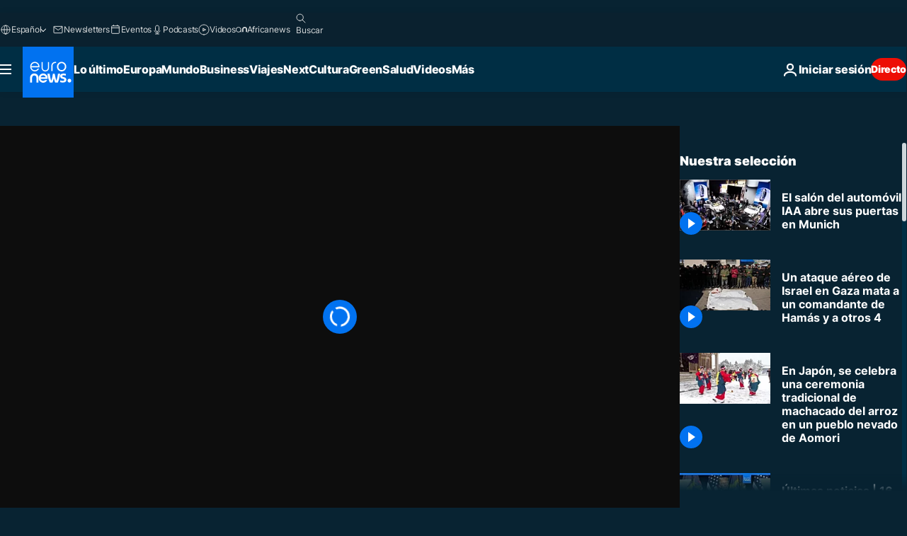

--- FILE ---
content_type: text/html; charset=UTF-8
request_url: https://es.euronews.com/video/2021/09/07/el-salon-aleman-del-automovil-iaa-abre-sus-puertas-por-primera-vez-en-munich
body_size: 37296
content:

<!DOCTYPE html>
<html lang="es">
<head>
  <meta charset="UTF-8">
            <title>Vídeo. El salón del automóvil IAA abre sus puertas en Munich | Euronews</title>
<meta name="description" content="Vídeo. La capital de Baviera toma el testigo a Frankfurt, en una edición marcada por la creciente electrificación de la movilidad, la conducción autónoma y la crisis motivada por la escasez de semiconductores. Los grandes del sector prsentarán sus últimos prototipos.">
<meta name="robots" content="max-snippet:-1, max-image-preview:large">
<meta name="article:modified_time" content="2021-09-07 20:00:29 +02:00">
<meta name="article:published_time" content="2021-09-07 19:23:08 +02:00">
<meta name="article:tag" content="Alemania">
<meta name="article:tag" content="Múnich, Alemania">
<meta name="article:tag" content="Coches">
<meta name="article:tag" content="Vehículos eléctricos">
<meta name="article:tag" content="Industria del automóvil">
<meta name="article:tag" content="Protección del medioambiente">
<meta name="article:theme" content="news">
<meta name="article:section" content="news_news">
<meta name="article:vertical" content="news">
<meta name="video:duration" content="120000">
<meta name="video:tag" content="Alemania">
<meta name="video:tag" content="Múnich, Alemania">
<meta name="video:tag" content="Coches">
<meta name="video:tag" content="Vehículos eléctricos">
<meta name="video:tag" content="Industria del automóvil">
<meta name="video:tag" content="Protección del medioambiente">
<meta name="nli:video" content="https://video.euronews.com/mp4/EN/NC/SU/21/09/07/es/210907_NCSU_42460902_42467876_120000_161621_es.mp4">
<link rel="canonical" href="https://es.euronews.com/video/2021/09/07/el-salon-aleman-del-automovil-iaa-abre-sus-puertas-por-primera-vez-en-munich">
<link rel="alternate" hreflang="en" href="https://www.euronews.com/video/2021/09/07/the-iaa-mobility-show-opens-for-the-first-time-in-munich-presenting-new-prototypes-and-mod">
<link rel="alternate" hreflang="fr" href="https://fr.euronews.com/video/2021/09/07/l-automobile-a-la-croisee-des-chemins-ouverture-du-salon-iaa-a-munich">
<link rel="alternate" hreflang="de" href="https://de.euronews.com/video/2021/09/07/iaa-eroeffnung-autobauer-politik-umwelt-co2-klima">
<link rel="alternate" hreflang="es" href="https://es.euronews.com/video/2021/09/07/el-salon-aleman-del-automovil-iaa-abre-sus-puertas-por-primera-vez-en-munich">
<link rel="alternate" hreflang="ar" href="https://arabic.euronews.com/video/2021/09/07/video-munich-motor-amid-protests-nvironmentalists">
<link rel="alternate" hreflang="fa" href="https://parsi.euronews.com/video/2021/09/07/the-iaa-mobility-show-opens-for-the-first-time-in-munich">
<link rel="alternate" hreflang="x-default" href="https://www.euronews.com">
<meta property="og:locale" content="es-ES">
<meta property="og:url" content="http://es.euronews.com/video/2021/09/07/el-salon-aleman-del-automovil-iaa-abre-sus-puertas-por-primera-vez-en-munich">
<meta property="og:site_name" content="euronews">
<meta property="og:title" content="Vídeo. El salón del automóvil IAA abre sus puertas en Munich">
<meta property="og:description" content="Vídeo. La capital de Baviera toma el testigo a Frankfurt, en una edición marcada por la creciente electrificación de la movilidad, la conducción autónoma y la crisis motivada por la escasez de semiconductores. Los grandes del sector prsentarán sus últimos prototipos.">
<meta property="og:image" content="https://static.euronews.com/articles/stories/06/03/85/62/1200x675_cmsv2_520835d0-0277-53c1-bff0-8e42fdfa804f-6038562.jpg">
<meta property="og:image:width" content="1200">
<meta property="og:image:height" content="675">
<meta property="og:image:type" content="image/jpeg">
<meta property="og:image:alt" content="El sal&oacute;n del autom&oacute;vil IAA abre sus puertas en Munich">
<meta property="og:type" content="video">
<meta property="og:locale:alternate" content="en-GB">
<meta property="og:locale:alternate" content="fr-FR">
<meta property="og:locale:alternate" content="de-DE">
<meta property="og:locale:alternate" content="es-ES">
<meta property="og:locale:alternate" content="ar-AE">
<meta property="og:locale:alternate" content="fa-IR">

<meta name="twitter:site" content="@euronews">
<meta name="twitter:title" content="Vídeo. El salón del automóvil IAA abre sus puertas en Munich">
<meta name="twitter:description" content="Vídeo. La capital de Baviera toma el testigo a Frankfurt, en una edición marcada por la creciente electrificación de la movilidad, la conducción autónoma y la crisis motivada por la escasez de semiconductores. Los grandes del sector prsentarán sus últimos prototipos.">
<meta name="twitter:card" content="summary_large_image">
<meta name="twitter:image" content="https://static.euronews.com/articles/stories/06/03/85/62/1200x675_cmsv2_520835d0-0277-53c1-bff0-8e42fdfa804f-6038562.jpg">
<meta name="twitter:image:alt" content="El sal&oacute;n del autom&oacute;vil IAA abre sus puertas en Munich">

<meta property="fb:pages" content="1425131221041292" />
    
            <link rel="apple-touch-icon" href="/apple-touch-icon.png">
  <link rel="apple-touch-icon" href="/apple-touch-icon-precomposed.png">
  <link rel="apple-touch-icon" sizes="57x57" href="/apple-touch-icon-57x57.png">
  <link rel="apple-touch-icon" sizes="60x60" href="/apple-touch-icon-60x60.png">
  <link rel="apple-touch-icon" sizes="72x72" href="/apple-touch-icon-72x72.png">
  <link rel="apple-touch-icon" sizes="76x76" href="/apple-touch-icon-76x76.png">
  <link rel="apple-touch-icon" sizes="114x114" href="/apple-touch-icon-114x114.png">
  <link rel="apple-touch-icon" sizes="120x120" href="/apple-touch-icon-120x120.png">
  <link rel="apple-touch-icon" sizes="120x120" href="/apple-touch-icon-120x120-precomposed.png">
  <link rel="apple-touch-icon" sizes="144x144" href="/apple-touch-icon-144x144.png">
  <link rel="apple-touch-icon" sizes="152x152" href="/apple-touch-icon-152x152.png">
  <link rel="apple-touch-icon" sizes="152x152" href="/apple-touch-icon-152x152-precomposed.png">
  <link rel="apple-touch-icon" sizes="180x180" href="/apple-touch-icon-180x180.png">
  <link rel="android-icon" sizes="192x192" href="/android-icon-192x192.png">
  <link rel="icon" sizes="16x16" href="/favicon-16x16.png">
  <link rel="icon" sizes="32x32" href="/favicon-32x32.png">
  <link rel="icon" sizes="48x48" href="/favicon.ico">
  <link rel="icon" sizes="96x96" href="/favicon-96x96.png">
  <link rel="icon" sizes="160x160" href="/favicon-160x160.png">
  <link rel="icon" sizes="192x192" href="/favicon-192x192.png">

    <link rel="manifest" href="/manifest.json">
  <meta name="theme-color" content="#ffffff">

  <link rel="home" href="/" title="homepage">


          <script type="application/ld+json">{
    "@context": "https://schema.org/",
    "@graph": [
        {
            "@type": "VideoObject",
            "contentUrl": "https://video.euronews.com/mp4/EN/NC/SU/21/09/07/es/210907_NCSU_42460902_42467876_120000_161621_es.mp4",
            "description": "La capital de Baviera toma el testigo a Frankfurt, en una edici\u00f3n marcada por la creciente electrificaci\u00f3n de la movilidad, la conducci\u00f3n aut\u00f3noma y la crisis motivada por la escasez de semiconductores. Los grandes del sector prsentar\u00e1n sus \u00faltimos prototipos.",
            "duration": "PT2M",
            "embedUrl": "https://es.euronews.com/embed/1655900",
            "height": 243,
            "name": "El sal\u00f3n del autom\u00f3vil IAA abre sus puertas en Munich",
            "thumbnailUrl": "https://static.euronews.com/articles/stories/06/03/85/62/432x243_cmsv2_520835d0-0277-53c1-bff0-8e42fdfa804f-6038562.jpg",
            "uploadDate": "2021-09-07T19:23:08+02:00",
            "videoQuality": "hd",
            "width": 432,
            "inLanguage": "es-ES",
            "publisher": {
                "@type": "Organization",
                "name": "Euronews",
                "legalName": "Euronews",
                "url": "https://es.euronews.com/",
                "logo": {
                    "@type": "ImageObject",
                    "url": "https://static.euronews.com/website/images/euronews-logo-main-blue-403x60.png",
                    "width": 403,
                    "height": 60
                },
                "sameAs": [
                    "https://www.facebook.com/es.euronews",
                    "https://www.instagram.com/euronewses/",
                    "https://flipboard.com/@euronewses",
                    "https://twitter.com/euronewses",
                    "https://www.linkedin.com/company/euronews"
                ]
            }
        },
        {
            "@type": "WebSite",
            "name": "Euronews.com",
            "url": "https://es.euronews.com/",
            "potentialAction": {
                "@type": "SearchAction",
                "target": "https://es.euronews.com/search?query={search_term_string}",
                "query-input": "required name=search_term_string"
            },
            "sameAs": [
                "https://www.facebook.com/es.euronews",
                "https://www.instagram.com/euronewses/",
                "https://flipboard.com/@euronewses",
                "https://twitter.com/euronewses",
                "https://www.linkedin.com/company/euronews"
            ]
        }
    ]
}</script>
      
    <meta name="application-name" content="euronews.com">

            <meta name="viewport" content="width=device-width, minimum-scale=1, initial-scale=1">

  
                <meta name="dfp-data" content="{&quot;rootId&quot;:&quot;6458&quot;,&quot;adUnit&quot;:&quot;&quot;,&quot;keyValues&quot;:[],&quot;level1&quot;:&quot;euronews_new&quot;,&quot;lazyLoadingOffset&quot;:300,&quot;hasSwipe&quot;:false,&quot;disabledAdSlots&quot;:[]}">

            <meta name="adobe-analytics-data" content="{&quot;site&quot;:{&quot;platform&quot;:&quot;&quot;,&quot;language&quot;:&quot;es&quot;,&quot;primarylanguage&quot;:&quot;&quot;,&quot;secondarylanguage&quot;:&quot;&quot;,&quot;environment&quot;:&quot;prod&quot;,&quot;brand&quot;:&quot;euronews&quot;,&quot;servicetype&quot;:&quot;web&quot;,&quot;version&quot;:&quot;15.4.0&quot;},&quot;page&quot;:{&quot;pagename&quot;:&quot;euronews.news.news.nocomment.1655900.the-iaa-mobility-show-opens-for-the-first-time-in-munich-presenting-new-prototypes-and-mod&quot;,&quot;pagehasad&quot;:&quot;&quot;,&quot;pagenumads&quot;:&quot;&quot;,&quot;sitesection&quot;:&quot;&quot;,&quot;sitesubsection1&quot;:&quot;&quot;,&quot;sitesubsection2&quot;:&quot;&quot;,&quot;pagetype&quot;:&quot;vod&quot;,&quot;pageurl&quot;:&quot;es.euronews.com\/video\/2021\/09\/07\/el-salon-aleman-del-automovil-iaa-abre-sus-puertas-por-primera-vez-en-munich&quot;,&quot;pagedownloadtime&quot;:&quot;&quot;,&quot;vertical&quot;:&quot;news&quot;,&quot;theme&quot;:&quot;news&quot;,&quot;program&quot;:&quot;nocomment&quot;,&quot;contenttype&quot;:&quot;stream&quot;,&quot;menustatus&quot;:&quot;&quot;,&quot;pagereload&quot;:&quot;&quot;,&quot;pagedisplaybreakpoint&quot;:&quot;&quot;,&quot;displaybreakingnewsbar&quot;:&quot;none&quot;,&quot;swipe&quot;:&quot;none&quot;,&quot;urlpath&quot;:&quot;es.euronews.com\/video\/2021\/09\/07\/el-salon-aleman-del-automovil-iaa-abre-sus-puertas-por-primera-vez-en-munich&quot;},&quot;search&quot;:{&quot;keyword&quot;:&quot;&quot;,&quot;searchresult&quot;:&quot;&quot;},&quot;uv&quot;:{&quot;uvid&quot;:&quot;&quot;,&quot;logged&quot;:&quot;&quot;,&quot;isbot&quot;:&quot;&quot;},&quot;article&quot;:{&quot;eventid&quot;:&quot;1655900&quot;,&quot;storyid&quot;:&quot;6038556&quot;,&quot;updatedate&quot;:&quot;07\/09\/2021&quot;,&quot;title&quot;:&quot;el salón alemán del automóvil iaa abre sus puertas por primera vez en munich&quot;,&quot;format&quot;:&quot;video&quot;,&quot;nbdayssincepublication&quot;:1592,&quot;articlepromotedtobcs&quot;:&quot;&quot;,&quot;articlepromotedtohp&quot;:&quot;&quot;,&quot;technicaltags&quot;:&quot;video-auto-play&quot;,&quot;contenttaxonomy&quot;:&quot;&#039;gs_auto&#039;|&#039;pos_equinor&#039;|&#039;pos_facebook&#039;|&#039;pos_pmi&#039;|&#039;gs_auto_misc&#039;|&#039;gs_science&#039;|&#039;gs_science_environ&#039;|&#039;progressivemedia&#039;|&#039;gs_covid19&#039;|&#039;neg_audi_list1&#039;|&#039;neg_facebook_2021&#039;|&#039;mortgages_home_eng&#039;|&#039;gs_business&#039;|&#039;neg_nespresso&#039;|&#039;neg_saudiaramco&#039;|&#039;neg_mobkoi_feb2021&#039;|&#039;gv_safe&#039;&quot;,&quot;gallerynumber&quot;:&quot;none&quot;,&quot;hasvuukle&quot;:true,&quot;program&quot;:&quot;No Comment&quot;,&quot;tags&quot;:&quot;Alemania,Múnich, Alemania,Coches,Vehículos eléctricos,Industria del automóvil,Protección del medioambiente&quot;},&quot;login&quot;:{&quot;subscriptiontype&quot;:&quot;other&quot;,&quot;dailynl&quot;:&quot;none&quot;},&quot;video&quot;:{&quot;videoid&quot;:&quot;1655900&quot;,&quot;youtubevideoid&quot;:&quot;rRC1cS3r7sw&quot;,&quot;dailymotionvideoid&quot;:&quot;x840bar&quot;,&quot;housenumbervidid&quot;:&quot;210907_NCSU_42460902&quot;,&quot;name&quot;:&quot;the-iaa-mobility-show-opens-for-the-first-time-in-munich-presenting-new-prototypes-and-mod&quot;,&quot;publicationdate&quot;:&quot;07\/09\/2021&quot;,&quot;type&quot;:&quot;vod&quot;,&quot;duration&quot;:120,&quot;isinplaylist&quot;:&quot;none&quot;,&quot;playlistname&quot;:&quot;none&quot;,&quot;haspreview&quot;:&quot;none&quot;,&quot;viewmode&quot;:&quot;none&quot;,&quot;playername&quot;:&quot;dailymotion&quot;,&quot;playlistnumitems&quot;:&quot;none&quot;,&quot;playlistposition&quot;:&quot;none&quot;,&quot;soundstatus&quot;:&quot;none&quot;},&quot;component&quot;:{&quot;name&quot;:&quot;&quot;,&quot;type&quot;:&quot;&quot;,&quot;action&quot;:&quot;&quot;,&quot;pagename&quot;:&quot;&quot;,&quot;actiondetail&quot;:&quot;&quot;},&quot;newsletter&quot;:{&quot;name&quot;:&quot;&quot;,&quot;location&quot;:&quot;&quot;},&quot;cm&quot;:{&quot;ssf&quot;:&quot;1&quot;},&quot;thirdPartiesDisabled&quot;:[],&quot;sendDate&quot;:null}">
  
    <meta name="app-contexts" content="[&quot;main&quot;,&quot;playlist&quot;]">

            <link rel="preload" as="style" href="/build/e09c9fcfcc074bccb6b0-reduce-cls.css">
    <link rel="preload" as="style" href="/build/60f2680ec86092ed27b8-common.css">
    <link rel="preload" as="style" href="/build/2704ee1d94cf0ae161ea-trumps.css">
    <link rel="preload" as="style" href="/build/1e29222cf9b97f50ec61-header.css">
              <link rel="preload" as="script" href="https://securepubads.g.doubleclick.net/tag/js/gpt.js" />
      

    <link rel="preload" as="style" href="/build/54291e987640a4ea2ced-video_css.css">
                    <link rel="preload" as="image" imagesrcset="https://images.euronews.com/articles/stories/06/03/85/62/320x180_cmsv2_520835d0-0277-53c1-bff0-8e42fdfa804f-6038562.jpg 320w, https://images.euronews.com/articles/stories/06/03/85/62/480x270_cmsv2_520835d0-0277-53c1-bff0-8e42fdfa804f-6038562.jpg 480w, https://images.euronews.com/articles/stories/06/03/85/62/820x468_cmsv2_520835d0-0277-53c1-bff0-8e42fdfa804f-6038562.jpg 820w, https://images.euronews.com/articles/stories/06/03/85/62/1024x576_cmsv2_520835d0-0277-53c1-bff0-8e42fdfa804f-6038562.jpg 1024w, https://images.euronews.com/articles/stories/06/03/85/62/1366x768_cmsv2_520835d0-0277-53c1-bff0-8e42fdfa804f-6038562.jpg 1366w, https://images.euronews.com/articles/stories/06/03/85/62/1536x864_cmsv2_520835d0-0277-53c1-bff0-8e42fdfa804f-6038562.jpg 1536w, https://images.euronews.com/articles/stories/06/03/85/62/1920x1080_cmsv2_520835d0-0277-53c1-bff0-8e42fdfa804f-6038562.jpg 1920w" imagesizes="100vw">
    
      <style>
    #accessibility-bar,#c-burger-button-checkbox,#c-language-switcher-list-open,.c-breaking-news,.c-language-switcher__list,.c-search-form__loader, .o-site-hr__second-level__dropdown,.o-site-hr__second-level__dropdown-mask,.o-site-hr__sidebar,.o-site-hr__sidebar-mask{display:none}
    .c-bar-now .c-tags-list,.c-bar-now__container,.c-navigation-bar,.c-navigation-bar__wrappable-list,.c-search-form.c-search-engine,.o-site-hr__first-level__container,.o-site-hr__second-level__container,.o-site-hr__second-level__links,.o-site-hr__second-level__burger-logo,.c-burger-button{display:flex}

    @supports (content-visibility: hidden) {
      .o-site-hr__second-level__dropdown,.o-site-hr__sidebar {
        display: flex;
        content-visibility: hidden;
      }
    }
  </style>

  <link rel="stylesheet" href="/build/e09c9fcfcc074bccb6b0-reduce-cls.css">
  <link rel="stylesheet" href="/build/60f2680ec86092ed27b8-common.css">
  <link rel="stylesheet" href="/build/1e29222cf9b97f50ec61-header.css">
  <link rel="stylesheet" href="/build/54291e987640a4ea2ced-video_css.css">
  <link rel="stylesheet" href="/build/2704ee1d94cf0ae161ea-trumps.css">

        <style>@font-face{font-family: "Arial size-adjust";font-style: normal;font-weight: 400;font-display: swap;src: local("Arial");size-adjust: 102.5%;}body{font-family: 'Arial size-adjust', Arial, sans-serif;}</style>

    
          <link rel="stylesheet" href="/build/0a99ec3795784c5a8509-fonts.css" media="print" onload="this.media=&#039;all&#039;">
          
      
  
              <link rel="preconnect" href="https://static.euronews.com">
      <link rel="preconnect" href="https://api.privacy-center.org">
      <link rel="preconnect" href="https://sdk.privacy-center.org">
      <link rel="preconnect" href="https://www.googletagservices.com">
      <link rel="preconnect" href="https://pagead2.googlesyndication.com">
              <link rel="dns-prefetch" href="//scripts.opti-digital.com">
                  <link rel="dns-prefetch" href="https://connect.facebook.net">
                  <link rel="dns-prefetch" href="https://ping.chartbeat.net">
        <link rel="dns-prefetch" href="https://static.chartbeat.com">
        
    <script>
  window.euronewsEnvs = JSON.parse('{"PUBLIC_GIGYA_API_KEY":"4_G3z5aGNUymdcrkV9z9qOAg","PUBLIC_INSIDER_PARTNER_NAME":"euronewsfr","PUBLIC_INSIDER_PARTNER_ID":"10008155","PUBLIC_APP_ENV":"prod","PUBLIC_URLS_BASE":"euronews.com"}');
</script>


  <script> performance.mark('enw-first-script'); </script>
            <script id="euronews-initial-server-data">
                              window.getInitialServerData = () => ({"context":{"website":"euronews","pageType":"video","servicetype":"web","features":["euronewsUUIDManager","userNavigationActivity","didomi","googleGpt","advertisingOptiDigital","wallpaper","DVTargetingSignalsManager","bombora","insider","scrollRestore","adobe","iaDisclaimerReporting","linkObfuscator"],"featureFlipping":{"fast":{"adobe":{"languages":{"en":true,"fr":true,"de":true,"it":true,"es":true,"pt":true,"tr":true,"pl":true,"ru":true,"ar":true,"fa":true,"el":true,"hu":true},"thirdpart":true,"description":"Analytics tracking"},"adobeAudienceManager":{"languages":{"en":true,"fr":true,"de":true,"it":true,"es":true,"pt":true,"tr":true,"pl":true,"ru":true,"ar":true,"fa":true,"el":true,"hu":true},"thirdpart":true,"description":"_"},"adsAutorefresh":{"languages":{"en":false,"ar":false,"de":false,"el":false,"es":false,"fa":false,"fr":false,"hu":false,"it":false,"pt":false,"ru":false,"tr":false,"pl":false},"thirdpart":false,"description":"Permet un autorefresh auto des pubs toutes les X secondes"},"adsLazyloading":{"languages":{"en":true,"fr":true,"de":true,"it":true,"es":true,"pt":true,"tr":true,"pl":true,"ru":true,"ar":true,"fa":true,"el":true,"hu":true},"thirdpart":false,"description":"Permet d\u2019afficher les pubs au fur \u00e0 mesure du scroll d\u2019un utilisateur sur nos pages, ce qui permet d\u2019acc\u00e9l\u00e9rer le chargement du haut de page"},"advertising":{"languages":{"en":false,"fr":false,"de":false,"it":false,"es":false,"pt":false,"tr":false,"pl":false,"ru":false,"ar":false,"fa":false,"el":false,"hu":false},"thirdpart":false,"description":"to enable new advertising core (while double run, we use old advertising when this key is off)"},"advertisingOptiDigital":{"languages":{"en":true,"fr":true,"de":true,"it":true,"es":true,"pt":true,"tr":true,"pl":true,"ru":true,"ar":true,"fa":true,"el":true,"hu":true},"thirdpart":true,"description":"New Advertising management with OptiDigital"},"advertisingSingleRequestMode":{"languages":{"en":false,"ar":false,"de":false,"el":false,"es":false,"fa":false,"fr":false,"hu":false,"it":false,"pt":false,"ru":false,"tr":false,"pl":false},"thirdpart":false,"description":"WARNING: WHEN TURNED ON IT MAKES AD REQUEST COUNT EXPLODE AND LEADS TO TERRIBLE IMPRESSION\/REQUEST RATIO\nenable singleRequest mode for new advertising implementation (will do multirequest if disabled)"},"analytics":{"languages":{"en":true,"fr":true,"de":true,"it":true,"es":true,"pt":true,"tr":true,"pl":true,"ru":true,"ar":true,"fa":true,"el":true,"hu":true},"thirdpart":false,"description":"_"},"autorefresh":{"languages":{"en":true,"fr":true,"de":true,"it":true,"es":true,"pt":true,"tr":true,"pl":true,"ru":true,"ar":true,"fa":true,"el":true,"hu":true},"thirdpart":false,"description":"_"},"bcovery":{"languages":{"en":false,"ar":false,"de":false,"el":false,"es":false,"fa":false,"fr":false,"hu":false,"it":false,"pt":false,"ru":false,"tr":false,"pl":false},"thirdpart":true,"description":"_"},"bombora":{"languages":{"en":true,"fr":true,"de":true,"it":true,"es":true,"pt":true,"tr":true,"pl":true,"ru":true,"ar":true,"fa":false,"el":true,"hu":true},"thirdpart":true,"description":"_"},"bomboraStandardTag":{"languages":{"en":true,"fr":true,"de":true,"it":true,"es":true,"pt":true,"tr":true,"pl":true,"ru":true,"ar":true,"fa":false,"el":true,"hu":true},"thirdpart":true,"description":"_"},"breakingNewsBanner":{"languages":{"en":true,"fr":true,"de":true,"it":true,"es":true,"pt":true,"tr":true,"pl":true,"ru":true,"ar":true,"fa":true,"el":true,"hu":true},"thirdpart":false,"description":"_"},"caption":{"languages":{"en":true,"fr":true,"de":true,"it":true,"es":true,"pt":true,"tr":true,"pl":true,"ru":true,"ar":true,"fa":true,"el":true,"hu":true},"thirdpart":false,"description":"_"},"chartbeat":{"languages":{"en":true,"fr":true,"de":true,"it":true,"es":true,"pt":true,"tr":true,"pl":true,"ru":true,"ar":true,"fa":true,"el":true,"hu":true},"thirdpart":true,"description":"chartbeat.js is the Javascript code for the standard web tracking"},"chartbeat_mab":{"languages":{"en":true,"fr":true,"de":true,"it":true,"es":true,"pt":true,"tr":true,"pl":true,"ru":true,"ar":true,"fa":true,"el":true,"hu":true},"thirdpart":true,"description":"chartbeat_mab.js is the library for Chartbeat's headline testing functionality"},"connatix":{"languages":{"en":true,"fr":true,"de":true,"it":true,"es":true,"pt":true,"tr":true,"pl":true,"ru":true,"ar":true,"fa":true,"el":true,"hu":true},"thirdpart":true,"description":"_"},"connatixSticky":{"languages":{"en":false,"fr":false,"de":false,"it":false,"es":false,"pt":false,"tr":false,"pl":false,"ru":false,"ar":false,"fa":false,"el":false,"hu":false},"thirdpart":false,"description":"_"},"consentTemplates":{"languages":{"en":false,"fr":false,"de":false,"it":false,"es":false,"pt":false,"tr":false,"pl":false,"ru":false,"ar":false,"fa":false,"el":false,"hu":false},"thirdpart":false,"description":"consent notices (Didomi, ...)"},"dailymotion":{"languages":{"en":true,"fr":true,"de":true,"it":true,"es":true,"pt":true,"tr":true,"pl":true,"ru":true,"ar":true,"fa":false,"el":true,"hu":true},"thirdpart":false,"description":"_"},"datalayerManager":{"languages":{"en":false,"ar":false,"de":false,"el":false,"es":false,"fa":false,"fr":false,"hu":false,"it":false,"pt":false,"ru":false,"tr":false,"pl":false},"thirdpart":false,"description":"_"},"didomi":{"languages":{"en":true,"fr":true,"de":true,"it":true,"es":true,"pt":true,"tr":true,"pl":true,"ru":true,"ar":true,"fa":true,"el":true,"hu":true},"thirdpart":true,"description":null},"doubleVerify":{"languages":{"en":true,"fr":true,"de":true,"it":true,"es":true,"pt":true,"tr":true,"pl":true,"ru":true,"ar":true,"fa":true,"el":true,"hu":true},"thirdpart":true,"description":"_"},"durationMedia":{"languages":{"en":true,"fr":true,"de":true,"it":true,"es":true,"pt":true,"tr":true,"pl":true,"ru":true,"ar":true,"fa":true,"el":true,"hu":true},"thirdpart":true,"description":"_"},"DVTargetingSignalsManager":{"languages":{"en":true,"fr":true,"de":true,"it":true,"es":true,"pt":true,"tr":true,"pl":true,"ru":true,"ar":true,"fa":true,"el":true,"hu":true},"thirdpart":false,"description":"This feature aims to manage DV Targeting Signals.\r\nFor example: retrieving Targeting Signals, updating the advertising Datalayer, and storing DV Contextual Signals to the database."},"euronewsUUIDManager":{"languages":{"en":true,"fr":true,"de":true,"it":true,"es":true,"pt":true,"tr":true,"pl":true,"ru":true,"ar":true,"fa":true,"el":true,"hu":true},"thirdpart":false,"description":"This feature ensures each client has a persistent UUID by retrieving it from IndexedDB or cookies, or generating and storing one if it doesn\u2019t exist. The UUID is used by other features and services for consistent client identification."},"facebook":{"languages":{"en":true,"fr":true,"de":true,"it":true,"es":true,"pt":true,"tr":true,"pl":true,"ru":true,"ar":true,"fa":true,"el":true,"hu":true},"thirdpart":true,"description":null},"football":{"languages":{"en":true,"fr":true,"de":true,"it":true,"es":true,"pt":true,"tr":true,"pl":false,"ru":true,"ar":true,"fa":true,"el":true,"hu":true},"thirdpart":false,"description":"This FF is made to manage FootballLeagueDataHandler service"},"footballLeagueResults":{"languages":{"en":true,"ar":true,"de":true,"el":true,"es":true,"fa":true,"fr":true,"hu":true,"it":true,"pt":true,"ru":true,"tr":true,"pl":false},"thirdpart":false,"description":"This is for the service that manage the display\/management of the widget of football league results that we can find on the home page and other footblall pages"},"gallery":{"languages":{"en":true,"fr":true,"de":true,"it":true,"es":true,"pt":true,"tr":true,"pl":true,"ru":true,"ar":true,"fa":true,"el":true,"hu":true},"thirdpart":false,"description":"Widget Gallery"},"geoBlocking":{"languages":{"en":true,"ar":true,"de":true,"el":true,"es":true,"fa":true,"fr":true,"hu":true,"it":true,"pt":true,"ru":true,"tr":true,"pl":true},"thirdpart":false,"description":"_"},"geoedge":{"languages":{"en":true,"fr":true,"de":true,"it":true,"es":true,"pt":true,"tr":true,"pl":true,"ru":true,"ar":true,"fa":true,"el":true,"hu":true},"thirdpart":true,"description":"_"},"gigya":{"languages":{"en":true,"fr":true,"de":true,"it":true,"es":true,"pt":true,"tr":true,"pl":true,"ru":true,"ar":true,"fa":true,"el":true,"hu":true},"thirdpart":false,"description":"Login Euronews via SAP\/GIGYA"},"global_footer":{"languages":{"en":true,"fr":true,"de":true,"it":true,"es":true,"pt":true,"tr":true,"pl":true,"ru":true,"ar":true,"fa":true,"el":true,"hu":true},"thirdpart":true,"description":null},"googleGpt":{"languages":{"en":true,"fr":true,"de":true,"it":true,"es":true,"pt":true,"tr":true,"pl":true,"ru":true,"ar":true,"fa":true,"el":true,"hu":true},"thirdpart":true,"description":"GPT is mandatory for all the advertisement stack"},"google_analytics":{"languages":{"en":false,"ar":false,"de":false,"el":false,"es":false,"fa":false,"fr":false,"hu":false,"it":false,"pt":false,"ru":false,"tr":false,"pl":false},"thirdpart":true,"description":"_"},"google_gtm":{"languages":{"en":true,"fr":true,"de":true,"it":true,"es":true,"pt":true,"tr":true,"pl":true,"ru":true,"ar":true,"fa":true,"el":true,"hu":true},"thirdpart":true,"description":null},"grafanaFaro":{"languages":{"en":false,"fr":false,"de":false,"it":false,"es":false,"pt":false,"tr":false,"pl":false,"ru":false,"ar":false,"fa":false,"el":false,"hu":false},"thirdpart":false,"description":"_"},"gtag":{"languages":{"en":true,"fr":true,"de":true,"it":true,"es":true,"pt":true,"tr":true,"pl":true,"ru":true,"ar":true,"fa":true,"el":true,"hu":true},"thirdpart":true,"description":"_"},"header_redesign":{"languages":{"en":true,"fr":true,"de":true,"it":true,"es":true,"pt":true,"tr":true,"pl":true,"ru":true,"ar":true,"fa":true,"el":true,"hu":true},"thirdpart":false,"description":"FF qui active l'affichage du Header Redesign"},"home_new_design":{"languages":{"en":false,"fr":false,"de":false,"it":false,"es":false,"pt":false,"tr":false,"pl":false,"ru":false,"ar":false,"fa":false,"el":false,"hu":false},"thirdpart":false,"description":"Home New Design 2025"},"https":{"languages":{"en":true,"fr":true,"de":true,"it":true,"es":true,"pt":true,"tr":true,"pl":true,"ru":true,"ar":true,"fa":true,"el":true,"hu":true},"thirdpart":false,"description":null},"iaDisclaimerReporting":{"languages":{"en":true,"fr":true,"de":true,"it":true,"es":true,"pt":true,"tr":true,"pl":true,"ru":true,"ar":true,"fa":true,"el":true,"hu":true},"thirdpart":false,"description":"Display the IA Disclaimer"},"insider":{"languages":{"en":true,"fr":true,"de":true,"it":true,"es":true,"pt":true,"tr":true,"pl":true,"ru":true,"ar":true,"fa":true,"el":true,"hu":true},"thirdpart":true,"description":"_"},"jobbio":{"languages":{"en":false,"fr":false,"de":false,"it":false,"es":false,"pt":false,"tr":false,"pl":false,"ru":false,"ar":false,"fa":false,"el":false,"hu":false},"thirdpart":true,"description":"_"},"justIn":{"languages":{"en":true,"fr":true,"de":true,"it":true,"es":true,"pt":true,"tr":true,"pl":true,"ru":true,"ar":true,"fa":true,"el":true,"hu":true},"thirdpart":false,"description":"_"},"justInTimeline":{"languages":{"en":true,"fr":true,"de":true,"it":true,"es":true,"pt":true,"tr":true,"pl":true,"ru":true,"ar":true,"fa":true,"el":true,"hu":true},"thirdpart":false,"description":"Justin template new design 2025"},"lazyblock":{"languages":{"en":false,"ar":false,"de":false,"el":false,"es":false,"fa":false,"fr":false,"hu":true,"it":false,"pt":false,"ru":false,"tr":true,"pl":false},"thirdpart":false},"lazyload":{"languages":{"en":true,"fr":true,"de":true,"it":true,"es":true,"pt":true,"tr":true,"pl":true,"ru":true,"ar":true,"fa":true,"el":true,"hu":true},"thirdpart":false,"description":"_"},"leaderboardUnderHeader":{"languages":{"en":true,"ar":true,"de":false,"el":false,"es":false,"fa":true,"fr":false,"hu":false,"it":false,"pt":false,"ru":false,"tr":false,"pl":false},"thirdpart":false,"description":"main leaderboard under header instead of above on article page"},"linkObfuscator":{"languages":{"en":true,"fr":true,"de":true,"it":true,"es":true,"pt":true,"tr":true,"pl":true,"ru":true,"ar":true,"fa":true,"el":true,"hu":true},"thirdpart":false,"description":"This feature aims to obfuscate all links for which the obfuscation is implemented in the Twig template."},"liveramp":{"languages":{"en":true,"fr":true,"de":true,"it":true,"es":true,"pt":true,"tr":true,"pl":true,"ru":true,"ar":true,"fa":true,"el":true,"hu":true},"thirdpart":true,"description":"https:\/\/liveramp.com\/"},"login":{"languages":{"en":true,"fr":true,"de":true,"it":true,"es":true,"pt":true,"tr":true,"pl":true,"ru":true,"ar":true,"fa":true,"el":true,"hu":true},"thirdpart":false,"description":"Allow login for Gigya"},"loginWall":{"languages":{"en":false,"fr":true,"de":false,"it":false,"es":true,"pt":false,"tr":false,"pl":false,"ru":false,"ar":false,"fa":false,"el":false,"hu":false},"thirdpart":false,"description":"_"},"longerCacheStrategy":{"languages":{"en":true,"fr":true,"de":true,"it":true,"es":true,"pt":true,"tr":true,"pl":true,"ru":true,"ar":true,"fa":true,"el":true,"hu":true},"thirdpart":false,"description":"Enable longer cache on various pages (see EW-5784)"},"nativo":{"languages":{"en":true,"fr":true,"de":true,"it":true,"es":true,"pt":true,"tr":true,"pl":true,"ru":true,"ar":true,"fa":true,"el":true,"hu":true},"thirdpart":false,"description":"_"},"new_liveblogging":{"languages":{"en":true,"fr":true,"de":true,"it":true,"es":true,"pt":true,"tr":true,"pl":true,"ru":true,"ar":true,"fa":true,"el":true,"hu":true},"thirdpart":false,"description":"Activate new Arena liveblogging feature (with TypeScript service)"},"nonli":{"languages":{"en":true,"fr":true,"de":true,"it":true,"es":true,"pt":true,"tr":true,"pl":true,"ru":true,"ar":true,"fa":true,"el":true,"hu":true},"thirdpart":true,"description":"This TP replace echobox to publish automatically our articles on social networks"},"outbrain":{"languages":{"en":true,"fr":true,"de":true,"it":true,"es":true,"pt":true,"tr":true,"pl":true,"ru":true,"ar":true,"fa":true,"el":true,"hu":true},"thirdpart":true,"description":"_"},"outbrain_lazyloading":{"languages":{"en":true,"fr":true,"de":true,"it":true,"es":true,"pt":true,"tr":true,"pl":true,"ru":true,"ar":true,"fa":true,"el":true,"hu":true},"thirdpart":true,"description":"_"},"ownpage":{"languages":{"en":true,"ar":true,"de":true,"el":true,"es":true,"fa":true,"fr":true,"hu":true,"it":true,"pt":true,"ru":true,"tr":true,"pl":false},"thirdpart":true,"description":"newsletter"},"pfp-ima":{"languages":{"en":false,"ar":false,"de":false,"el":false,"es":false,"fa":false,"fr":false,"hu":false,"it":false,"pt":false,"ru":false,"tr":false,"pl":false},"thirdpart":false,"description":"_"},"pfpLive":{"languages":{"en":true,"fr":true,"de":true,"it":true,"es":true,"pt":true,"tr":true,"pl":true,"ru":true,"ar":true,"fa":false,"el":true,"hu":true},"thirdpart":false,"description":"_"},"pfpVOD":{"languages":{"en":true,"fr":true,"de":true,"it":true,"es":true,"pt":true,"tr":true,"pl":true,"ru":true,"ar":true,"fa":false,"el":true,"hu":true},"thirdpart":false,"description":"_"},"player_lazyload_click":{"languages":{"en":true,"fr":true,"de":true,"it":true,"es":true,"pt":true,"tr":true,"pl":true,"ru":true,"ar":true,"fa":true,"el":true,"hu":true},"thirdpart":false,"description":null},"scribblelive":{"languages":{"en":true,"ar":true,"de":true,"el":true,"es":true,"fa":true,"fr":true,"hu":true,"it":true,"pt":true,"ru":true,"tr":true,"pl":false},"thirdpart":true},"scrollRestore":{"languages":{"en":true,"fr":true,"de":true,"it":true,"es":true,"pt":true,"tr":true,"pl":true,"ru":true,"ar":true,"fa":true,"el":true,"hu":true},"thirdpart":false,"description":"This feature sets the browser's scrollRestoration property to 'manual', ensuring the scroll position resets to the top of the page upon refresh"},"search":{"languages":{"en":true,"fr":true,"de":true,"it":true,"es":true,"pt":true,"tr":true,"pl":true,"ru":true,"ar":true,"fa":true,"el":true,"hu":true},"thirdpart":false,"description":"_"},"sentry":{"languages":{"en":true,"fr":true,"de":true,"it":true,"es":true,"pt":true,"tr":true,"pl":true,"ru":true,"ar":true,"fa":true,"el":true,"hu":true},"thirdpart":true,"description":"APM - Technical TP"},"socialManager":{"languages":{"en":true,"fr":true,"de":true,"it":true,"es":true,"pt":true,"tr":true,"pl":true,"ru":true,"ar":true,"fa":true,"el":true,"hu":true},"thirdpart":false,"description":"Social manager TS service for social network popup management"},"StickyFloor":{"languages":{"en":true,"fr":true,"de":true,"it":true,"es":true,"pt":true,"tr":true,"pl":true,"ru":true,"ar":true,"fa":true,"el":true,"hu":true},"thirdpart":false,"description":null},"streamAMP":{"languages":{"en":false,"ar":false,"de":false,"el":false,"es":false,"fa":false,"fr":false,"hu":false,"it":false,"pt":false,"ru":false,"tr":false,"pl":false},"thirdpart":true},"style_css_site_header":{"languages":{"en":false,"ar":false,"de":false,"el":false,"es":false,"fa":false,"fr":false,"hu":false,"it":false,"pt":false,"ru":false,"tr":false,"pl":false},"thirdpart":false,"description":"Ex\u00e9cuter le CSS du Site Header dans directement dans <style> dans <head>, et en premier, ind\u00e9pendamment des autres fichiers CSS."},"survey_popup":{"languages":{"en":false,"fr":false,"de":false,"it":false,"es":false,"pt":false,"tr":false,"pl":false,"ru":false,"ar":false,"fa":false,"el":false,"hu":false},"thirdpart":false,"description":null},"swiper":{"languages":{"en":true,"fr":true,"de":true,"it":true,"es":true,"pt":true,"tr":true,"pl":true,"ru":true,"ar":true,"fa":true,"el":true,"hu":true},"thirdpart":false,"description":"_"},"swipe_article":{"languages":{"en":true,"fr":true,"de":true,"it":true,"es":true,"pt":true,"tr":true,"pl":true,"ru":true,"ar":true,"fa":true,"el":true,"hu":true},"thirdpart":false,"description":"_"},"teads":{"languages":{"en":true,"fr":true,"de":true,"it":true,"es":true,"pt":true,"tr":true,"pl":true,"ru":true,"ar":true,"fa":true,"el":true,"hu":true},"thirdpart":true,"description":"Renomm\u00e9e depuis \"teadsCookielessTag\" pour le nouveau script advertising."},"teadsCookielessTag":{"languages":{"en":true,"fr":true,"de":true,"it":true,"es":true,"pt":true,"tr":true,"pl":true,"ru":true,"ar":true,"fa":true,"el":true,"hu":true},"thirdpart":true,"description":"Ancienne cl\u00e9, utilis\u00e9e avec l'ancien script advertising, remplac\u00e9e par \"teads\"."},"telemetry-php":{"languages":{"en":false,"fr":false,"de":false,"it":false,"es":false,"pt":false,"tr":false,"pl":false,"ru":false,"ar":false,"fa":false,"el":false,"hu":false},"thirdpart":false,"description":"D\u00e9sactive l'Open Telemetry -> Grafana\r\nSur le site cot\u00e9 FRONT\/PHP"},"telemetry-ts":{"languages":{"en":false,"fr":false,"de":false,"it":false,"es":false,"pt":false,"tr":false,"pl":false,"ru":false,"ar":false,"fa":false,"el":false,"hu":false},"thirdpart":false,"description":"Grafana openTelemetry for Front TS"},"textToSpeech":{"languages":{"en":true,"fr":true,"de":true,"it":true,"es":true,"pt":true,"tr":true,"pl":true,"ru":true,"ar":true,"fa":true,"el":true,"hu":true},"thirdpart":true,"description":"Solution de synthese vocale convertissant le texte en audio."},"tmpTestNewImageServer":{"languages":{"en":true,"fr":true,"de":true,"it":true,"es":true,"pt":true,"tr":true,"pl":true,"ru":true,"ar":true,"fa":true,"el":true,"hu":true},"thirdpart":false,"description":"this must be temporary! rewrite static.euronews.com article image to images.euronews.com"},"twitter":{"languages":{"en":true,"fr":true,"de":true,"it":true,"es":true,"pt":true,"tr":true,"pl":true,"ru":true,"ar":true,"fa":true,"el":true,"hu":true},"thirdpart":true,"description":"_"},"userNavigationActivity":{"languages":{"en":true,"fr":true,"de":true,"it":true,"es":true,"pt":true,"tr":true,"pl":true,"ru":true,"ar":true,"fa":true,"el":true,"hu":true},"thirdpart":false,"description":"Service that stores user last visited page and last language"},"video":{"languages":{"en":true,"fr":true,"de":true,"it":true,"es":true,"pt":true,"tr":true,"pl":true,"ru":true,"ar":true,"fa":true,"el":true,"hu":true},"thirdpart":false,"description":"Video Player for article pages"},"vuukle":{"languages":{"en":true,"fr":true,"de":true,"it":true,"es":true,"pt":true,"tr":true,"pl":false,"ru":true,"ar":true,"fa":true,"el":true,"hu":true},"thirdpart":true,"description":"_"},"wallpaper":{"languages":{"en":true,"fr":true,"de":true,"it":true,"es":true,"pt":true,"tr":true,"pl":true,"ru":true,"ar":true,"fa":true,"el":true,"hu":true},"thirdpart":false,"description":"_"},"weatherCarousel":{"languages":{"en":true,"fr":true,"de":true,"it":true,"es":true,"pt":true,"tr":true,"pl":true,"ru":true,"ar":true,"fa":true,"el":true,"hu":true},"thirdpart":false,"description":"Service for the carousel on the weather town page"},"weatherSearch":{"languages":{"en":true,"fr":true,"de":true,"it":true,"es":true,"pt":true,"tr":true,"pl":true,"ru":true,"ar":true,"fa":true,"el":true,"hu":true},"thirdpart":false,"description":"_"},"widgets":{"languages":{"en":true,"fr":true,"de":true,"it":true,"es":true,"pt":true,"tr":true,"pl":true,"ru":true,"ar":true,"fa":true,"el":true,"hu":true},"thirdpart":false,"description":"This is for Typescript widget service"},"yieldbird":{"languages":{"en":true,"fr":true,"de":true,"it":true,"es":true,"pt":true,"tr":true,"pl":true,"ru":true,"ar":true,"fa":true,"el":true,"hu":true},"thirdpart":true,"description":"_"},"automatad":{"languages":{"en":true,"ar":true,"de":true,"el":true,"es":true,"fa":true,"fr":true,"hu":true,"it":true,"pt":true,"ru":true,"tr":true,"pl":true},"thirdpart":true,"description":"_"},"DurationMedia":{"languages":{"en":true,"fr":true,"de":true,"it":true,"es":true,"pt":true,"tr":true,"pl":true,"ru":true,"ar":true,"fa":true,"el":true,"hu":true},"thirdpart":true,"description":"_"},"linkedinNext":{"languages":{"en":true,"ar":false,"de":false,"el":false,"es":false,"fa":false,"fr":false,"hu":false,"it":false,"pt":false,"ru":false,"tr":false,"pl":false},"thirdpart":true},"mailmunch":{"languages":{"en":true,"ar":true,"de":true,"el":true,"es":true,"fa":true,"fr":true,"hu":true,"it":true,"pt":true,"ru":true,"tr":true,"pl":false},"thirdpart":true},"popup_message_all_website":{"languages":{"en":false,"ar":false,"de":false,"el":false,"es":false,"fa":false,"fr":false,"hu":false,"it":false,"pt":false,"ru":false,"tr":false,"pl":false},"thirdpart":false},"popup_message_live":{"languages":{"en":false,"ar":false,"de":false,"el":false,"es":false,"fa":false,"fr":false,"hu":false,"it":false,"pt":false,"ru":false,"tr":false,"pl":false},"thirdpart":false},"video_autoplay":{"languages":{"en":true,"fr":true,"de":true,"it":true,"es":true,"pt":true,"tr":true,"pl":true,"ru":true,"ar":true,"fa":true,"el":true,"hu":true},"thirdpart":false,"description":null}},"slow":{"adobe":{"languages":{"en":true,"fr":true,"de":true,"it":true,"es":true,"pt":true,"tr":true,"pl":true,"ru":true,"ar":true,"fa":true,"el":true,"hu":true},"thirdpart":true,"description":"Analytics tracking"},"adobeAudienceManager":{"languages":{"en":true,"fr":true,"de":true,"it":true,"es":true,"pt":true,"tr":true,"pl":true,"ru":true,"ar":true,"fa":true,"el":true,"hu":true},"thirdpart":true,"description":"_"},"adsAutorefresh":{"languages":{"en":false,"ar":false,"de":false,"el":false,"es":false,"fa":false,"fr":false,"hu":false,"it":false,"pt":false,"ru":false,"tr":false,"pl":false},"thirdpart":false,"description":"Permet un autorefresh auto des pubs toutes les X secondes"},"adsLazyloading":{"languages":{"en":true,"fr":true,"de":true,"it":true,"es":true,"pt":true,"tr":true,"pl":true,"ru":true,"ar":true,"fa":true,"el":true,"hu":true},"thirdpart":false,"description":"Permet d\u2019afficher les pubs au fur \u00e0 mesure du scroll d\u2019un utilisateur sur nos pages, ce qui permet d\u2019acc\u00e9l\u00e9rer le chargement du haut de page"},"advertising":{"languages":{"en":false,"fr":false,"de":false,"it":false,"es":false,"pt":false,"tr":false,"pl":false,"ru":false,"ar":false,"fa":false,"el":false,"hu":false},"thirdpart":false,"description":"to enable new advertising core (while double run, we use old advertising when this key is off)"},"advertisingOptiDigital":{"languages":{"en":true,"fr":true,"de":true,"it":true,"es":true,"pt":true,"tr":true,"pl":true,"ru":true,"ar":true,"fa":true,"el":true,"hu":true},"thirdpart":true,"description":"New Advertising management with OptiDigital"},"advertisingSingleRequestMode":{"languages":{"en":false,"ar":false,"de":false,"el":false,"es":false,"fa":false,"fr":false,"hu":false,"it":false,"pt":false,"ru":false,"tr":false,"pl":false},"thirdpart":false,"description":"WARNING: WHEN TURNED ON IT MAKES AD REQUEST COUNT EXPLODE AND LEADS TO TERRIBLE IMPRESSION\/REQUEST RATIO\nenable singleRequest mode for new advertising implementation (will do multirequest if disabled)"},"analytics":{"languages":{"en":true,"fr":true,"de":true,"it":true,"es":true,"pt":true,"tr":true,"pl":true,"ru":true,"ar":true,"fa":true,"el":true,"hu":true},"thirdpart":false,"description":"_"},"autorefresh":{"languages":{"en":true,"fr":true,"de":true,"it":true,"es":true,"pt":true,"tr":true,"pl":true,"ru":true,"ar":true,"fa":true,"el":true,"hu":true},"thirdpart":false,"description":"_"},"bcovery":{"languages":{"en":false,"ar":false,"de":false,"el":false,"es":false,"fa":false,"fr":false,"hu":false,"it":false,"pt":false,"ru":false,"tr":false,"pl":false},"thirdpart":true,"description":"_"},"bombora":{"languages":{"en":true,"fr":true,"de":true,"it":true,"es":true,"pt":true,"tr":true,"pl":true,"ru":true,"ar":true,"fa":false,"el":true,"hu":true},"thirdpart":true,"description":"_"},"bomboraStandardTag":{"languages":{"en":true,"fr":true,"de":true,"it":true,"es":true,"pt":true,"tr":true,"pl":true,"ru":true,"ar":true,"fa":false,"el":true,"hu":true},"thirdpart":true,"description":"_"},"breakingNewsBanner":{"languages":{"en":true,"fr":true,"de":true,"it":true,"es":true,"pt":true,"tr":true,"pl":true,"ru":true,"ar":true,"fa":true,"el":true,"hu":true},"thirdpart":false,"description":"_"},"caption":{"languages":{"en":true,"fr":true,"de":true,"it":true,"es":true,"pt":true,"tr":true,"pl":true,"ru":true,"ar":true,"fa":true,"el":true,"hu":true},"thirdpart":false,"description":"_"},"chartbeat":{"languages":{"en":true,"fr":true,"de":true,"it":true,"es":true,"pt":true,"tr":true,"pl":true,"ru":true,"ar":true,"fa":true,"el":true,"hu":true},"thirdpart":true,"description":"chartbeat.js is the Javascript code for the standard web tracking"},"chartbeat_mab":{"languages":{"en":true,"fr":true,"de":true,"it":true,"es":true,"pt":true,"tr":true,"pl":true,"ru":true,"ar":true,"fa":true,"el":true,"hu":true},"thirdpart":true,"description":"chartbeat_mab.js is the library for Chartbeat's headline testing functionality"},"connatix":{"languages":{"en":true,"fr":true,"de":true,"it":true,"es":true,"pt":true,"tr":true,"pl":true,"ru":true,"ar":true,"fa":true,"el":true,"hu":true},"thirdpart":true,"description":"_"},"connatixSticky":{"languages":{"en":false,"fr":false,"de":false,"it":false,"es":false,"pt":false,"tr":false,"pl":false,"ru":false,"ar":false,"fa":false,"el":false,"hu":false},"thirdpart":false,"description":"_"},"consentTemplates":{"languages":{"en":false,"fr":false,"de":false,"it":false,"es":false,"pt":false,"tr":false,"pl":false,"ru":false,"ar":false,"fa":false,"el":false,"hu":false},"thirdpart":false,"description":"consent notices (Didomi, ...)"},"dailymotion":{"languages":{"en":true,"fr":true,"de":true,"it":true,"es":true,"pt":true,"tr":true,"pl":true,"ru":true,"ar":true,"fa":false,"el":true,"hu":true},"thirdpart":false,"description":"_"},"datalayerManager":{"languages":{"en":false,"ar":false,"de":false,"el":false,"es":false,"fa":false,"fr":false,"hu":false,"it":false,"pt":false,"ru":false,"tr":false,"pl":false},"thirdpart":false,"description":"_"},"didomi":{"languages":{"en":true,"fr":true,"de":true,"it":true,"es":true,"pt":true,"tr":true,"pl":true,"ru":true,"ar":true,"fa":true,"el":true,"hu":true},"thirdpart":true,"description":null},"doubleVerify":{"languages":{"en":true,"fr":true,"de":true,"it":true,"es":true,"pt":true,"tr":true,"pl":true,"ru":true,"ar":true,"fa":true,"el":true,"hu":true},"thirdpart":true,"description":"_"},"durationMedia":{"languages":{"en":true,"fr":true,"de":true,"it":true,"es":true,"pt":true,"tr":true,"pl":true,"ru":true,"ar":true,"fa":true,"el":true,"hu":true},"thirdpart":true,"description":"_"},"DVTargetingSignalsManager":{"languages":{"en":true,"fr":true,"de":true,"it":true,"es":true,"pt":true,"tr":true,"pl":true,"ru":true,"ar":true,"fa":true,"el":true,"hu":true},"thirdpart":false,"description":"This feature aims to manage DV Targeting Signals.\r\nFor example: retrieving Targeting Signals, updating the advertising Datalayer, and storing DV Contextual Signals to the database."},"euronewsUUIDManager":{"languages":{"en":true,"fr":true,"de":true,"it":true,"es":true,"pt":true,"tr":true,"pl":true,"ru":true,"ar":true,"fa":true,"el":true,"hu":true},"thirdpart":false,"description":"This feature ensures each client has a persistent UUID by retrieving it from IndexedDB or cookies, or generating and storing one if it doesn\u2019t exist. The UUID is used by other features and services for consistent client identification."},"facebook":{"languages":{"en":true,"fr":true,"de":true,"it":true,"es":true,"pt":true,"tr":true,"pl":true,"ru":true,"ar":true,"fa":true,"el":true,"hu":true},"thirdpart":true,"description":null},"football":{"languages":{"en":true,"fr":true,"de":true,"it":true,"es":true,"pt":true,"tr":true,"pl":false,"ru":true,"ar":true,"fa":true,"el":true,"hu":true},"thirdpart":false,"description":"This FF is made to manage FootballLeagueDataHandler service"},"footballLeagueResults":{"languages":{"en":true,"ar":true,"de":true,"el":true,"es":true,"fa":true,"fr":true,"hu":true,"it":true,"pt":true,"ru":true,"tr":true,"pl":false},"thirdpart":false,"description":"This is for the service that manage the display\/management of the widget of football league results that we can find on the home page and other footblall pages"},"gallery":{"languages":{"en":true,"fr":true,"de":true,"it":true,"es":true,"pt":true,"tr":true,"pl":true,"ru":true,"ar":true,"fa":true,"el":true,"hu":true},"thirdpart":false,"description":"Widget Gallery"},"geoBlocking":{"languages":{"en":true,"ar":true,"de":true,"el":true,"es":true,"fa":true,"fr":true,"hu":true,"it":true,"pt":true,"ru":true,"tr":true,"pl":true},"thirdpart":false,"description":"_"},"geoedge":{"languages":{"en":true,"fr":true,"de":true,"it":true,"es":true,"pt":true,"tr":true,"pl":true,"ru":true,"ar":true,"fa":true,"el":true,"hu":true},"thirdpart":true,"description":"_"},"gigya":{"languages":{"en":true,"fr":true,"de":true,"it":true,"es":true,"pt":true,"tr":true,"pl":true,"ru":true,"ar":true,"fa":true,"el":true,"hu":true},"thirdpart":false,"description":"Login Euronews via SAP\/GIGYA"},"global_footer":{"languages":{"en":true,"fr":true,"de":true,"it":true,"es":true,"pt":true,"tr":true,"pl":true,"ru":true,"ar":true,"fa":true,"el":true,"hu":true},"thirdpart":true,"description":null},"googleGpt":{"languages":{"en":true,"fr":true,"de":true,"it":true,"es":true,"pt":true,"tr":true,"pl":true,"ru":true,"ar":true,"fa":true,"el":true,"hu":true},"thirdpart":true,"description":"GPT is mandatory for all the advertisement stack"},"google_analytics":{"languages":{"en":false,"ar":false,"de":false,"el":false,"es":false,"fa":false,"fr":false,"hu":false,"it":false,"pt":false,"ru":false,"tr":false,"pl":false},"thirdpart":true,"description":"_"},"google_gtm":{"languages":{"en":true,"fr":true,"de":true,"it":true,"es":true,"pt":true,"tr":true,"pl":true,"ru":true,"ar":true,"fa":true,"el":true,"hu":true},"thirdpart":true,"description":null},"grafanaFaro":{"languages":{"en":false,"fr":false,"de":false,"it":false,"es":false,"pt":false,"tr":false,"pl":false,"ru":false,"ar":false,"fa":false,"el":false,"hu":false},"thirdpart":false,"description":"_"},"gtag":{"languages":{"en":true,"fr":true,"de":true,"it":true,"es":true,"pt":true,"tr":true,"pl":true,"ru":true,"ar":true,"fa":true,"el":true,"hu":true},"thirdpart":true,"description":"_"},"header_redesign":{"languages":{"en":true,"fr":true,"de":true,"it":true,"es":true,"pt":true,"tr":true,"pl":true,"ru":true,"ar":true,"fa":true,"el":true,"hu":true},"thirdpart":false,"description":"FF qui active l'affichage du Header Redesign"},"home_new_design":{"languages":{"en":false,"fr":false,"de":false,"it":false,"es":false,"pt":false,"tr":false,"pl":false,"ru":false,"ar":false,"fa":false,"el":false,"hu":false},"thirdpart":false,"description":"Home New Design 2025"},"https":{"languages":{"en":true,"fr":true,"de":true,"it":true,"es":true,"pt":true,"tr":true,"pl":true,"ru":true,"ar":true,"fa":true,"el":true,"hu":true},"thirdpart":false,"description":null},"iaDisclaimerReporting":{"languages":{"en":true,"fr":true,"de":true,"it":true,"es":true,"pt":true,"tr":true,"pl":true,"ru":true,"ar":true,"fa":true,"el":true,"hu":true},"thirdpart":false,"description":"Display the IA Disclaimer"},"insider":{"languages":{"en":true,"fr":true,"de":true,"it":true,"es":true,"pt":true,"tr":true,"pl":true,"ru":true,"ar":true,"fa":true,"el":true,"hu":true},"thirdpart":true,"description":"_"},"jobbio":{"languages":{"en":false,"fr":false,"de":false,"it":false,"es":false,"pt":false,"tr":false,"pl":false,"ru":false,"ar":false,"fa":false,"el":false,"hu":false},"thirdpart":true,"description":"_"},"justIn":{"languages":{"en":true,"fr":true,"de":true,"it":true,"es":true,"pt":true,"tr":true,"pl":true,"ru":true,"ar":true,"fa":true,"el":true,"hu":true},"thirdpart":false,"description":"_"},"justInTimeline":{"languages":{"en":true,"fr":true,"de":true,"it":true,"es":true,"pt":true,"tr":true,"pl":true,"ru":true,"ar":true,"fa":true,"el":true,"hu":true},"thirdpart":false,"description":"Justin template new design 2025"},"lazyblock":{"languages":{"en":false,"ar":false,"de":false,"el":false,"es":false,"fa":false,"fr":false,"hu":true,"it":false,"pt":false,"ru":false,"tr":true,"pl":false},"thirdpart":false},"lazyload":{"languages":{"en":true,"fr":true,"de":true,"it":true,"es":true,"pt":true,"tr":true,"pl":true,"ru":true,"ar":true,"fa":true,"el":true,"hu":true},"thirdpart":false,"description":"_"},"leaderboardUnderHeader":{"languages":{"en":true,"ar":true,"de":false,"el":false,"es":false,"fa":true,"fr":false,"hu":false,"it":false,"pt":false,"ru":false,"tr":false,"pl":false},"thirdpart":false,"description":"main leaderboard under header instead of above on article page"},"linkObfuscator":{"languages":{"en":true,"fr":true,"de":true,"it":true,"es":true,"pt":true,"tr":true,"pl":true,"ru":true,"ar":true,"fa":true,"el":true,"hu":true},"thirdpart":false,"description":"This feature aims to obfuscate all links for which the obfuscation is implemented in the Twig template."},"liveramp":{"languages":{"en":true,"fr":true,"de":true,"it":true,"es":true,"pt":true,"tr":true,"pl":true,"ru":true,"ar":true,"fa":true,"el":true,"hu":true},"thirdpart":true,"description":"https:\/\/liveramp.com\/"},"login":{"languages":{"en":true,"fr":true,"de":true,"it":true,"es":true,"pt":true,"tr":true,"pl":true,"ru":true,"ar":true,"fa":true,"el":true,"hu":true},"thirdpart":false,"description":"Allow login for Gigya"},"loginWall":{"languages":{"en":false,"fr":true,"de":false,"it":false,"es":true,"pt":false,"tr":false,"pl":false,"ru":false,"ar":false,"fa":false,"el":false,"hu":false},"thirdpart":false,"description":"_"},"longerCacheStrategy":{"languages":{"en":true,"fr":true,"de":true,"it":true,"es":true,"pt":true,"tr":true,"pl":true,"ru":true,"ar":true,"fa":true,"el":true,"hu":true},"thirdpart":false,"description":"Enable longer cache on various pages (see EW-5784)"},"nativo":{"languages":{"en":true,"fr":true,"de":true,"it":true,"es":true,"pt":true,"tr":true,"pl":true,"ru":true,"ar":true,"fa":true,"el":true,"hu":true},"thirdpart":false,"description":"_"},"new_liveblogging":{"languages":{"en":true,"fr":true,"de":true,"it":true,"es":true,"pt":true,"tr":true,"pl":true,"ru":true,"ar":true,"fa":true,"el":true,"hu":true},"thirdpart":false,"description":"Activate new Arena liveblogging feature (with TypeScript service)"},"nonli":{"languages":{"en":true,"fr":true,"de":true,"it":true,"es":true,"pt":true,"tr":true,"pl":true,"ru":true,"ar":true,"fa":true,"el":true,"hu":true},"thirdpart":true,"description":"This TP replace echobox to publish automatically our articles on social networks"},"outbrain":{"languages":{"en":true,"fr":true,"de":true,"it":true,"es":true,"pt":true,"tr":true,"pl":true,"ru":true,"ar":true,"fa":true,"el":true,"hu":true},"thirdpart":true,"description":"_"},"outbrain_lazyloading":{"languages":{"en":true,"fr":true,"de":true,"it":true,"es":true,"pt":true,"tr":true,"pl":true,"ru":true,"ar":true,"fa":true,"el":true,"hu":true},"thirdpart":true,"description":"_"},"ownpage":{"languages":{"en":true,"ar":true,"de":true,"el":true,"es":true,"fa":true,"fr":true,"hu":true,"it":true,"pt":true,"ru":true,"tr":true,"pl":false},"thirdpart":true,"description":"newsletter"},"pfp-ima":{"languages":{"en":false,"ar":false,"de":false,"el":false,"es":false,"fa":false,"fr":false,"hu":false,"it":false,"pt":false,"ru":false,"tr":false,"pl":false},"thirdpart":false,"description":"_"},"pfpLive":{"languages":{"en":true,"fr":true,"de":true,"it":true,"es":true,"pt":true,"tr":true,"pl":true,"ru":true,"ar":true,"fa":false,"el":true,"hu":true},"thirdpart":false,"description":"_"},"pfpVOD":{"languages":{"en":true,"fr":true,"de":true,"it":true,"es":true,"pt":true,"tr":true,"pl":true,"ru":true,"ar":true,"fa":false,"el":true,"hu":true},"thirdpart":false,"description":"_"},"player_lazyload_click":{"languages":{"en":true,"fr":true,"de":true,"it":true,"es":true,"pt":true,"tr":true,"pl":true,"ru":true,"ar":true,"fa":true,"el":true,"hu":true},"thirdpart":false,"description":null},"scribblelive":{"languages":{"en":true,"ar":true,"de":true,"el":true,"es":true,"fa":true,"fr":true,"hu":true,"it":true,"pt":true,"ru":true,"tr":true,"pl":false},"thirdpart":true},"scrollRestore":{"languages":{"en":true,"fr":true,"de":true,"it":true,"es":true,"pt":true,"tr":true,"pl":true,"ru":true,"ar":true,"fa":true,"el":true,"hu":true},"thirdpart":false,"description":"This feature sets the browser's scrollRestoration property to 'manual', ensuring the scroll position resets to the top of the page upon refresh"},"search":{"languages":{"en":true,"fr":true,"de":true,"it":true,"es":true,"pt":true,"tr":true,"pl":true,"ru":true,"ar":true,"fa":true,"el":true,"hu":true},"thirdpart":false,"description":"_"},"sentry":{"languages":{"en":true,"fr":true,"de":true,"it":true,"es":true,"pt":true,"tr":true,"pl":true,"ru":true,"ar":true,"fa":true,"el":true,"hu":true},"thirdpart":true,"description":"APM - Technical TP"},"socialManager":{"languages":{"en":true,"fr":true,"de":true,"it":true,"es":true,"pt":true,"tr":true,"pl":true,"ru":true,"ar":true,"fa":true,"el":true,"hu":true},"thirdpart":false,"description":"Social manager TS service for social network popup management"},"StickyFloor":{"languages":{"en":true,"fr":true,"de":true,"it":true,"es":true,"pt":true,"tr":true,"pl":true,"ru":true,"ar":true,"fa":true,"el":true,"hu":true},"thirdpart":false,"description":null},"streamAMP":{"languages":{"en":false,"ar":false,"de":false,"el":false,"es":false,"fa":false,"fr":false,"hu":false,"it":false,"pt":false,"ru":false,"tr":false,"pl":false},"thirdpart":true},"style_css_site_header":{"languages":{"en":false,"ar":false,"de":false,"el":false,"es":false,"fa":false,"fr":false,"hu":false,"it":false,"pt":false,"ru":false,"tr":false,"pl":false},"thirdpart":false,"description":"Ex\u00e9cuter le CSS du Site Header dans directement dans <style> dans <head>, et en premier, ind\u00e9pendamment des autres fichiers CSS."},"survey_popup":{"languages":{"en":false,"fr":false,"de":false,"it":false,"es":false,"pt":false,"tr":false,"pl":false,"ru":false,"ar":false,"fa":false,"el":false,"hu":false},"thirdpart":false,"description":null},"swiper":{"languages":{"en":true,"fr":true,"de":true,"it":true,"es":true,"pt":true,"tr":true,"pl":true,"ru":true,"ar":true,"fa":true,"el":true,"hu":true},"thirdpart":false,"description":"_"},"swipe_article":{"languages":{"en":true,"fr":true,"de":true,"it":true,"es":true,"pt":true,"tr":true,"pl":true,"ru":true,"ar":true,"fa":true,"el":true,"hu":true},"thirdpart":false,"description":"_"},"teads":{"languages":{"en":true,"fr":true,"de":true,"it":true,"es":true,"pt":true,"tr":true,"pl":true,"ru":true,"ar":true,"fa":true,"el":true,"hu":true},"thirdpart":true,"description":"Renomm\u00e9e depuis \"teadsCookielessTag\" pour le nouveau script advertising."},"teadsCookielessTag":{"languages":{"en":true,"fr":true,"de":true,"it":true,"es":true,"pt":true,"tr":true,"pl":true,"ru":true,"ar":true,"fa":true,"el":true,"hu":true},"thirdpart":true,"description":"Ancienne cl\u00e9, utilis\u00e9e avec l'ancien script advertising, remplac\u00e9e par \"teads\"."},"telemetry-php":{"languages":{"en":false,"fr":false,"de":false,"it":false,"es":false,"pt":false,"tr":false,"pl":false,"ru":false,"ar":false,"fa":false,"el":false,"hu":false},"thirdpart":false,"description":"D\u00e9sactive l'Open Telemetry -> Grafana\r\nSur le site cot\u00e9 FRONT\/PHP"},"telemetry-ts":{"languages":{"en":false,"fr":false,"de":false,"it":false,"es":false,"pt":false,"tr":false,"pl":false,"ru":false,"ar":false,"fa":false,"el":false,"hu":false},"thirdpart":false,"description":"Grafana openTelemetry for Front TS"},"textToSpeech":{"languages":{"en":true,"fr":true,"de":true,"it":true,"es":true,"pt":true,"tr":true,"pl":true,"ru":true,"ar":true,"fa":true,"el":true,"hu":true},"thirdpart":true,"description":"Solution de synthese vocale convertissant le texte en audio."},"tmpTestNewImageServer":{"languages":{"en":true,"fr":true,"de":true,"it":true,"es":true,"pt":true,"tr":true,"pl":true,"ru":true,"ar":true,"fa":true,"el":true,"hu":true},"thirdpart":false,"description":"this must be temporary! rewrite static.euronews.com article image to images.euronews.com"},"twitter":{"languages":{"en":true,"fr":true,"de":true,"it":true,"es":true,"pt":true,"tr":true,"pl":true,"ru":true,"ar":true,"fa":true,"el":true,"hu":true},"thirdpart":true,"description":"_"},"userNavigationActivity":{"languages":{"en":true,"fr":true,"de":true,"it":true,"es":true,"pt":true,"tr":true,"pl":true,"ru":true,"ar":true,"fa":true,"el":true,"hu":true},"thirdpart":false,"description":"Service that stores user last visited page and last language"},"video":{"languages":{"en":true,"fr":true,"de":true,"it":true,"es":true,"pt":true,"tr":true,"pl":true,"ru":true,"ar":true,"fa":true,"el":true,"hu":true},"thirdpart":false,"description":"Video Player for article pages"},"vuukle":{"languages":{"en":true,"fr":true,"de":true,"it":true,"es":true,"pt":true,"tr":true,"pl":false,"ru":true,"ar":true,"fa":true,"el":true,"hu":true},"thirdpart":true,"description":"_"},"wallpaper":{"languages":{"en":true,"fr":true,"de":true,"it":true,"es":true,"pt":true,"tr":true,"pl":true,"ru":true,"ar":true,"fa":true,"el":true,"hu":true},"thirdpart":false,"description":"_"},"weatherCarousel":{"languages":{"en":true,"fr":true,"de":true,"it":true,"es":true,"pt":true,"tr":true,"pl":true,"ru":true,"ar":true,"fa":true,"el":true,"hu":true},"thirdpart":false,"description":"Service for the carousel on the weather town page"},"weatherSearch":{"languages":{"en":true,"fr":true,"de":true,"it":true,"es":true,"pt":true,"tr":true,"pl":true,"ru":true,"ar":true,"fa":true,"el":true,"hu":true},"thirdpart":false,"description":"_"},"widgets":{"languages":{"en":true,"fr":true,"de":true,"it":true,"es":true,"pt":true,"tr":true,"pl":true,"ru":true,"ar":true,"fa":true,"el":true,"hu":true},"thirdpart":false,"description":"This is for Typescript widget service"},"yieldbird":{"languages":{"en":true,"fr":true,"de":true,"it":true,"es":true,"pt":true,"tr":true,"pl":true,"ru":true,"ar":true,"fa":true,"el":true,"hu":true},"thirdpart":true,"description":"_"}}},"isVerticalOwnDesign":false,"locale":"es","isSponsor":{"article":false,"program":false,"hub":false},"pageContentType":"stream","version":"15.4.0","translations":{"register_already_have_an_account":"\u00bfYa tiene cuenta?","account_already_have_account_login":"Iniciar sesi\u00f3n","gdpr_deny_cookiewall":"Rechazar y crear una cuenta","autopublished_report-problem":"Informar de un problema"},"reportingEmail":"se-selcitra-kcabdeef","socialNetworks":{"twitter":{"name":"twitter","url":"https:\/\/twitter.com\/intent\/tweet?text=El+sal%C3%B3n+alem%C3%A1n+del+autom%C3%B3vil+IAA+abre+sus+puertas+por+primera+vez+en+Munich&url=https%3A%2F%2Fes.euronews.com%2Fvideo%2F2021%2F09%2F07%2Fel-salon-aleman-del-automovil-iaa-abre-sus-puertas-por-primera-vez-en-munich&utm_source=Twitter&utm_medium=Social","share":"share_this","icon":"https:\/\/static.euronews.com\/website\/images\/vector\/social-icons\/social_icon_twitter.svg","iconSharer":"https:\/\/static.euronews.com\/website\/images\/vector\/social-icons\/article-redesign-twitter.svg","linkQueryParam":"url"},"facebook":{"name":"facebook","url":"https:\/\/www.facebook.com\/share.php?u=https%3A%2F%2Fes.euronews.com%2Fvideo%2F2021%2F09%2F07%2Fel-salon-aleman-del-automovil-iaa-abre-sus-puertas-por-primera-vez-en-munich&utm_source=Facebook&utm_medium=Social&title=El+sal%C3%B3n+del+autom%C3%B3vil+IAA+abre+sus+puertas+en+Munich","share":"share_this","icon":"https:\/\/static.euronews.com\/website\/images\/vector\/social-icons\/social_icon_fb.svg","width":479,"height":826,"iconSharer":"https:\/\/static.euronews.com\/website\/images\/vector\/social-icons\/article-redesign-facebook.svg","linkQueryParam":"u"},"flipboard":{"name":"flipboard","url":"https:\/\/share.flipboard.com\/bookmarklet\/popout?ext=sharethis&title=El+sal%C3%B3n+alem%C3%A1n+del+autom%C3%B3vil+IAA+abre+sus+puertas+por+primera+vez+en+Munich&url=https%3A%2F%2Fes.euronews.com%2Fvideo%2F2021%2F09%2F07%2Fel-salon-aleman-del-automovil-iaa-abre-sus-puertas-por-primera-vez-en-munich&utm_source=Flipboard&utm_medium=Social","share":"share_this","icon":"https:\/\/static.euronews.com\/website\/images\/vector\/social-icons\/flipboard_logo.svg","iconSharer":"https:\/\/static.euronews.com\/website\/images\/vector\/social-icons\/article-redesign-flipboard.svg","linkQueryParam":"url"},"send":{"name":"send","url":"mailto:?body=https%3A%2F%2Fes.euronews.com%2Fvideo%2F2021%2F09%2F07%2Fel-salon-aleman-del-automovil-iaa-abre-sus-puertas-por-primera-vez-en-munich&utm_source=Mail&utm_medium=Social","share":"share_send","icon":"https:\/\/static.euronews.com\/website\/images\/vector\/social-icons\/social_icon_mail.svg","iconSharer":"https:\/\/static.euronews.com\/website\/images\/vector\/social-icons\/article-redesign-send.svg","linkQueryParam":"body"},"meneame":{"name":"meneame","url":"https:\/\/www.meneame.net\/submit.php?url=https%3A%2F%2Fes.euronews.com%2Fvideo%2F2021%2F09%2F07%2Fel-salon-aleman-del-automovil-iaa-abre-sus-puertas-por-primera-vez-en-munich&utm_source=Meneame&utm_medium=Social&title=El+sal%C3%B3n+del+autom%C3%B3vil+IAA+abre+sus+puertas+en+Munich","share":"share_this","icon":"https:\/\/static.euronews.com\/website\/images\/vector\/social-icons\/social_icon_meneame.svg","iconSharer":"https:\/\/static.euronews.com\/website\/images\/vector\/social-icons\/article-redesign-meneame.svg","linkQueryParam":"url"},"messenger":{"name":"messenger","url":"https:\/\/www.facebook.com\/dialog\/send?app_id=1911142242492832&redirect_uri=https%3A%2F%2Fes.euronews.com%2Fvideo%2F2021%2F09%2F07%2Fel-salon-aleman-del-automovil-iaa-abre-sus-puertas-por-primera-vez-en-munich&utm_source=Messenger-dsk&utm_medium=Social&link=https%3A%2F%2Fes.euronews.com%2Fvideo%2F2021%2F09%2F07%2Fel-salon-aleman-del-automovil-iaa-abre-sus-puertas-por-primera-vez-en-munich","share":"send_this","icon":"https:\/\/static.euronews.com\/website\/images\/vector\/social-icons\/social_icon_messenger.svg","width":1024,"height":768,"iconSharer":"https:\/\/static.euronews.com\/website\/images\/vector\/social-icons\/article-redesign-messenger.svg","linkQueryParam":"redirect_uri"},"bluesky":{"name":"bluesky","url":"https:\/\/bsky.app\/intent\/compose?text=https%3A%2F%2Fes.euronews.com%2Fvideo%2F2021%2F09%2F07%2Fel-salon-aleman-del-automovil-iaa-abre-sus-puertas-por-primera-vez-en-munich&utm_source=Bluesky&utm_medium=Social&title=El+sal%C3%B3n+del+autom%C3%B3vil+IAA+abre+sus+puertas+en+Munich","share":"share_this","icon":"https:\/\/static.euronews.com\/website\/images\/vector\/social-icons\/social_icon_bluesky.svg","iconSharer":"https:\/\/static.euronews.com\/website\/images\/vector\/social-icons\/article-redesign-bluesky.svg","linkQueryParam":"text"},"telegram":{"name":"telegram","url":"https:\/\/t.me\/share\/url?url=https%3A%2F%2Fes.euronews.com%2Fvideo%2F2021%2F09%2F07%2Fel-salon-aleman-del-automovil-iaa-abre-sus-puertas-por-primera-vez-en-munich&utm_source=Telegram&utm_medium=Social","share":"share_this","icon":"https:\/\/static.euronews.com\/website\/images\/vector\/social-icons\/social_icon_telegram.svg","iconSharer":"https:\/\/static.euronews.com\/website\/images\/vector\/social-icons\/article-redesign-telegram.svg","linkQueryParam":"url"},"threads":{"name":"threads","url":"https:\/\/threads.net\/intent\/post?text=https%3A%2F%2Fes.euronews.com%2Fvideo%2F2021%2F09%2F07%2Fel-salon-aleman-del-automovil-iaa-abre-sus-puertas-por-primera-vez-en-munich&utm_source=Threads&utm_medium=Social","share":"share_this","icon":"https:\/\/static.euronews.com\/website\/images\/vector\/social-icons\/social_icon_threads.svg","iconSharer":"https:\/\/static.euronews.com\/website\/images\/vector\/social-icons\/article-redesign-threads.svg","linkQueryParam":"text"},"whatsapp":{"name":"whatsapp","url":"whatsapp:\/\/send?text=https%3A%2F%2Fes.euronews.com%2Fvideo%2F2021%2F09%2F07%2Fel-salon-aleman-del-automovil-iaa-abre-sus-puertas-por-primera-vez-en-munich&utm_source=Whatsapp&utm_medium=Social","share":"send_this","icon":"https:\/\/static.euronews.com\/website\/images\/vector\/social-icons\/social_icon_whatsapp.svg","width":500,"height":500,"iconSharer":"https:\/\/static.euronews.com\/website\/images\/vector\/social-icons\/article-redesign-whatsapp.svg","linkQueryParam":"text"}}},"entities":{"mainVersion":{"fullUrl":"\/video\/2021\/09\/07\/the-iaa-mobility-show-opens-for-the-first-time-in-munich-presenting-new-prototypes-and-mod","url":"the-iaa-mobility-show-opens-for-the-first-time-in-munich-presenting-new-prototypes-and-mod","title":"The IAA mobility show opens for the first time in Munich presenting new prototypes and models","publishedAt":1631025432},"city":{"id":"492","name":"Munich, Alemania","urlSafeValue":"munich-alemania"},"country":{"id":125,"urlSafeValue":"alemania","title":"Alemania"},"continent":{"id":104,"urlSafeValue":"europa","title":"Europa"},"article":{"id":1655900,"cid":"6038556","livestream":[],"technicalTags":["video-auto-play"],"relatedIds":[],"externalPartners":{"dailymotionId":"x840bar","youtubeId":"rRC1cS3r7sw"},"program":{"id":"nocomment","urlSafeValue":"nocomment","title":"No Comment"},"isWire":false,"agencyKey":"euronews","masterCMS":"v2","adobeFromBreakingNews":false,"lastPublishedAt":1631037629,"createdAt":1631004739,"publishedAt":1631035388,"firstPublishedAt":1631035391,"lastModified":1631037629,"path":"\/video\/2021\/09\/07\/el-salon-aleman-del-automovil-iaa-abre-sus-puertas-por-primera-vez-en-munich","isMagazine":false,"leadin":"La capital de Baviera toma el testigo a Frankfurt, en una edici\u00f3n marcada por la creciente electrificaci\u00f3n de la movilidad, la conducci\u00f3n aut\u00f3noma y la crisis motivada por la escasez de semiconductores. Los grandes del sector prsentar\u00e1n sus \u00faltimos prototipos.","pfpRelated":[],"player":"dailymotion","title":"El sal\u00f3n alem\u00e1n del autom\u00f3vil IAA abre sus puertas por primera vez en Munich","versionId":"2","plainText":"La capital de Baviera toma el testigo a Frankfurt, en una edici\u00f3n marcada por la creciente electrificaci\u00f3n de la movilidad, la conducci\u00f3n aut\u00f3noma y la crisis motivada por la escasez de semiconductores. Los grandes del sector, como Volskswagen, Mercedes, Renault , BMW o Hyundai presentan sus \u00faltimas novedades. \n\n\nActivistas de Greenpeace se han sumergido en las fr\u00edas aguas del lago frente a la feria para pedir medidas concretas dentro del sector contra el cambio clim\u00e1tico.\u00a0 \n\nPara entrar, los visitantes tendr\u00e1n que ense\u00f1ar una prueba negativa de coronavirus, un certificado de vacunaci\u00f3n o de haber pasado la enfermedad. \n\nLa feria acabar\u00e1 el pr\u00f3ximo domingo. \n\n","advertising":0,"advertisingData":{"sponsorLogoReverse":"","endDate":0,"isDfp":false,"sponsorLogo":"","startDate":0},"isLiveCoverage":false,"canonical":"https:\/\/es.euronews.com\/video\/2021\/09\/07\/el-salon-aleman-del-automovil-iaa-abre-sus-puertas-por-primera-vez-en-munich","houseNumber":"210907_NCSU_42460902","city":{"id":"492","name":"Munich, Alemania","urlSafeValue":"munich-alemania"},"country":{"id":125,"urlSafeValue":"alemania","title":"Alemania"},"isBreakingNews":false,"type":"normal","numberWords":104,"isOpinion":false,"grapeshotCategories":["'gs_auto'","'pos_equinor'","'pos_facebook'","'pos_pmi'","'gs_auto_misc'","'gs_science'","'gs_science_environ'","'progressivemedia'","'gs_covid19'","'neg_audi_list1'","'neg_facebook_2021'","'mortgages_home_eng'","'gs_business'","'neg_nespresso'","'neg_saudiaramco'","'neg_mobkoi_feb2021'","'gv_safe'"],"versions":{"en":{"fullUrl":"\/video\/2021\/09\/07\/the-iaa-mobility-show-opens-for-the-first-time-in-munich-presenting-new-prototypes-and-mod","url":"the-iaa-mobility-show-opens-for-the-first-time-in-munich-presenting-new-prototypes-and-mod","title":"The IAA mobility show opens for the first time in Munich presenting new prototypes and models","publishedAt":1631025432},"fr":{"fullUrl":"\/video\/2021\/09\/07\/l-automobile-a-la-croisee-des-chemins-ouverture-du-salon-iaa-a-munich","url":"l-automobile-a-la-croisee-des-chemins-ouverture-du-salon-iaa-a-munich","title":"L'automobile \u00e0 la crois\u00e9e des chemins : ouverture du salon IAA \u00e0 M\u00fcnich","publishedAt":1631027566},"de":{"fullUrl":"\/video\/2021\/09\/07\/iaa-eroeffnung-autobauer-politik-umwelt-co2-klima","url":"iaa-eroeffnung-autobauer-politik-umwelt-co2-klima","title":"IAA-Er\u00f6ffnung: Autobauer fordern Zusagen von der Politik","publishedAt":1631026164},"es":{"fullUrl":"\/video\/2021\/09\/07\/el-salon-aleman-del-automovil-iaa-abre-sus-puertas-por-primera-vez-en-munich","url":"el-salon-aleman-del-automovil-iaa-abre-sus-puertas-por-primera-vez-en-munich","title":"El sal\u00f3n alem\u00e1n del autom\u00f3vil IAA abre sus puertas por primera vez en Munich","publishedAt":1631035388},"ar":{"fullUrl":"\/video\/2021\/09\/07\/video-munich-motor-amid-protests-nvironmentalists","url":"video-munich-motor-amid-protests-nvironmentalists","title":"\u0634\u0627\u0647\u062f: \u0627\u0646\u0637\u0644\u0627\u0642 \u0645\u0639\u0631\u0636 \u0645\u064a\u0648\u0646\u062e \u0644\u0644\u0633\u064a\u0627\u0631\u0627\u062a \u0648\u0633\u0637 \u0627\u062d\u062a\u062c\u0627\u062c\u0627\u062a\u064d \u0644\u062d\u0645\u0627\u0629\u064f \u0627\u0644\u0628\u064a\u0626\u0629 ","publishedAt":1631041229},"fa":{"fullUrl":"\/video\/2021\/09\/07\/the-iaa-mobility-show-opens-for-the-first-time-in-munich","url":"the-iaa-mobility-show-opens-for-the-first-time-in-munich","title":"\u062a\u0635\u0627\u0648\u06cc\u0631\u06cc \u0627\u0632 \u062e\u0648\u062f\u0631\u0648\u0647\u0627\u06cc \u0628\u0631\u0642\u06cc \u0648 \u062e\u0648\u062f\u06a9\u0627\u0631 \u062f\u0631 \u0646\u0645\u0627\u06cc\u0634\u06af\u0627\u0647 \u0628\u06cc\u0646 \u0627\u0644\u0645\u0644\u0644\u06cc \u0645\u0648\u0646\u06cc\u062e ","publishedAt":1631042098}},"daletEventName":"NC1 MUNICH AUTO SHOW","contextualSignals":{"doubleVerify":{"ids":[],"slugs":[]}},"isAutoPublished":false,"isAutoLocalised":false,"hasVuukle":true},"image":{"defaultImagePath":"https:\/\/static.euronews.com\/articles\/stories\/06\/03\/85\/62\/1200x675_cmsv2_520835d0-0277-53c1-bff0-8e42fdfa804f-6038562.jpg"},"keywords":[{"id":"125","slug":"germany","urlSafeValue":"alemania","title":"Alemania"},{"id":"492","slug":"munich-germany","urlSafeValue":"munich-alemania","title":"M\u00fanich, Alemania"},{"id":"11029","slug":"cars","urlSafeValue":"coches","title":"Coches"},{"id":"8859","slug":"electric-cars","urlSafeValue":"vehiculos-electricos","title":"Veh\u00edculos el\u00e9ctricos"},{"id":"47","slug":"car-industry","urlSafeValue":"industria-del-automovil","title":"Industria del autom\u00f3vil"},{"id":"9507","slug":"environmental-protection","urlSafeValue":"proteccion-del-medioambiente","title":"Protecci\u00f3n del medioambiente"}],"program":{"id":"nocomment","urlSafeValue":"nocomment","title":"No Comment"},"theme":{"id":"news","urlSafeValue":"news","title":"Mundo"},"vertical":{"id":"news","title":"Noticias","slug":"news"},"video":{"duration":120000,"url":"https:\/\/video.euronews.com\/mp4\/EN\/NC\/SU\/21\/09\/07\/es\/210907_NCSU_42460902_42467876_120000_161621_es.mp4","quality":"hd","expiresAt":0,"format":"mp4","editor":"","type":"normal"}},"services":{"advertising":{"fullAdUnit":"\/6458\/es_euronews_new\/nocomment","keyValues":{"lng":"es","page":"article","video":"true","isBreakingNews":"false","vertical":"news","nws_id":"1655900","nwsctr_id":"6038556","article_type":"normal","program":"nocomment","video_duration":"120000","source":"euronews","themes":["news"],"tags":["alemania","munich-alemania","coches","vehiculos-electricos","industria-del-automovil","proteccion-del-medioambiente"]},"slotSpecificKeyValues":{"native":{"ntvPlacement":"1108724"}},"fetchMarginPercent":30,"renderMarginPercent":25,"mobileScaling":1,"translations":{"common_advertisement":"Publicidad"},"contextualSignals":{"doubleVerify":{"ids":[],"slugs":[]}}}}});
    </script>
            <link rel="preload" href="/build/3213895b531304b94e71-runtime.js" as="script">
      <script src="/build/3213895b531304b94e71-runtime.js" defer></script>
          <link rel="preload" href="/build/836d7f3c256945f79ca8-2155.js" as="script">
      <script src="/build/836d7f3c256945f79ca8-2155.js" defer></script>
          <link rel="preload" href="/build/66a3fd2faaeec8b29cea-main.js" as="script">
      <script src="/build/66a3fd2faaeec8b29cea-main.js" defer></script>
      </head>
<body class="has-block is-template-video is-template-video-article" data-website="euronews">
            
        

  <nav id="accessibility-bar" aria-label="Atajos de accesibilidad">
    <ul id="accessibility-bar__menu" tabindex="-1">
      <li><a class="accessibility-bar__link" href="#enw-navigation-bar">Ir a la navegación</a></li>
      <li><a class="accessibility-bar__link" href="#enw-main-content">Ir al contenido principal</a></li>
      <li><a class="accessibility-bar__link" href="#search-autocomplete">Ir a la búsqueda</a></li>
      <li><a class="accessibility-bar__link" href="#enw-site-footer">Ir al pie de página</a></li>
    </ul>
  </nav>

<header class="o-site-hr">
    
<div class="helper-site-row o-site-hr__first-level u-hide-for-mobile-only">
    <div class="helper-site-container o-site-hr__first-level__container">
                <div id="adb-header-language-switcher" class="c-language-switcher">
        <input class="u-display-none" id="c-language-switcher-list-open" type="checkbox">
        <label class="c-language-switcher__backdrop-close" for="c-language-switcher-list-open" tabindex="0"></label>
        <label for="c-language-switcher-list-open" id="btn-language-switcher" class="c-language-switcher__btn u-chevron-be-a" aria-haspopup="true" aria-expanded="false" aria-controls="menu-language-switcher" tabindex="0">
            <svg fill="none" viewBox="0 0 16 16" height="16" width="16" class="c-language-switcher__icon" xmlns="http://www.w3.org/2000/svg">
    <path stroke="#515252" d="m8 14c3.3137 0 6-2.6863 6-6 0-3.3137-2.6863-6-6-6-3.3137 0-6 2.6863-6 6 0 3.3137 2.6863 6 6 6z" stroke-linecap="round" stroke-linejoin="round" stroke-miterlimit="10"/>
    <path stroke="#515252" d="m2 8h12" stroke-linecap="round" stroke-linejoin="round"/>
    <path stroke="#515252" d="m8 14c1.1046 0 2-2.6863 2-6 0-3.3137-0.89543-6-2-6s-2 2.6863-2 6c0 3.3137 0.89543 6 2 6z" stroke-linecap="round" stroke-linejoin="round" stroke-miterlimit="10"/>
</svg>
                                                                                                                                                                Español
                                                                                                                                                                                                                                                                                                </label>
        <ul id="menu-language-switcher" class="c-language-switcher__list" role="menu" tabindex="-1" aria-labelledby="btn-language-switcher" aria-activedescendant="menu-item-1">
                                                                            <li id="menu-item-1" role="menuitem" tabindex="-1" class="u-position-relative has-separator">
                    <a
                        class="js-alternateLink c-language-switcher__list__item"
                        data-event="header-edition-change"
                                                    href="https://www.euronews.com/video/2021/09/07/the-iaa-mobility-show-opens-for-the-first-time-in-munich-presenting-new-prototypes-and-mod"
                                                 data-locale-origin="https://www.euronews.com"                                                  lang="en-GB"                         hreflang="en" data-locale="en"                    >
                        English
                    </a>
                </li>
                                                                            <li id="menu-item-2" role="menuitem" tabindex="-1" class="u-position-relative has-separator">
                    <a
                        class="js-alternateLink c-language-switcher__list__item"
                        data-event="header-edition-change"
                                                    href="https://fr.euronews.com/video/2021/09/07/l-automobile-a-la-croisee-des-chemins-ouverture-du-salon-iaa-a-munich"
                                                 data-locale-origin="https://fr.euronews.com"                                                  lang="fr-FR"                         hreflang="fr" data-locale="fr"                    >
                        Français
                    </a>
                </li>
                                                                            <li id="menu-item-3" role="menuitem" tabindex="-1" class="u-position-relative has-separator">
                    <a
                        class="js-alternateLink c-language-switcher__list__item"
                        data-event="header-edition-change"
                                                    href="https://de.euronews.com/video/2021/09/07/iaa-eroeffnung-autobauer-politik-umwelt-co2-klima"
                                                 data-locale-origin="https://de.euronews.com"                                                  lang="de-DE"                         hreflang="de" data-locale="de"                    >
                        Deutsch
                    </a>
                </li>
                                                                            <li id="menu-item-4" role="menuitem" tabindex="-1" class="u-position-relative has-separator">
                    <a
                        class="js-alternateLink c-language-switcher__list__item"
                        data-event="header-edition-change"
                                                    href="https://it.euronews.com"
                                                 data-locale-origin="https://it.euronews.com"                                                  lang="it-IT"                         hreflang="it" data-locale="it"                    >
                        Italiano
                    </a>
                </li>
                                                                            <li id="menu-item-5" role="menuitem" tabindex="-1" class="u-position-relative has-separator">
                    <a
                        class="js-alternateLink c-language-switcher__list__item is-active"
                        data-event="header-edition-change"
                                                    href="https://es.euronews.com/video/2021/09/07/el-salon-aleman-del-automovil-iaa-abre-sus-puertas-por-primera-vez-en-munich"
                                                 data-locale-origin="https://es.euronews.com"                                                  lang="es-ES"                         hreflang="es" data-locale="es"                    >
                        Español
                    </a>
                </li>
                                                                            <li id="menu-item-6" role="menuitem" tabindex="-1" class="u-position-relative has-separator">
                    <a
                        class="js-alternateLink c-language-switcher__list__item"
                        data-event="header-edition-change"
                                                    href="https://pt.euronews.com"
                                                 data-locale-origin="https://pt.euronews.com"                                                  lang="pt-PT"                         hreflang="pt" data-locale="pt"                    >
                        Português
                    </a>
                </li>
                                                                            <li id="menu-item-7" role="menuitem" tabindex="-1" class="u-position-relative has-separator">
                    <a
                        class="js-alternateLink c-language-switcher__list__item"
                        data-event="header-edition-change"
                                                    href="https://pl.euronews.com"
                                                 data-locale-origin="https://pl.euronews.com"                                                  lang="pl-PL"                         hreflang="pl" data-locale="pl"                    >
                        Polski
                    </a>
                </li>
                                                                            <li id="menu-item-8" role="menuitem" tabindex="-1" class="u-position-relative has-separator">
                    <a
                        class="js-alternateLink c-language-switcher__list__item"
                        data-event="header-edition-change"
                                                    href="https://ru.euronews.com"
                                                 data-locale-origin="https://ru.euronews.com"                                                  lang="ru-RU"                         hreflang="ru" data-locale="ru"                    >
                        Pусский
                    </a>
                </li>
                                                                            <li id="menu-item-9" role="menuitem" tabindex="-1" class="u-position-relative has-separator">
                    <a
                        class="js-alternateLink c-language-switcher__list__item"
                        data-event="header-edition-change"
                                                    href="https://tr.euronews.com"
                                                 data-locale-origin="https://tr.euronews.com"                                                  lang="tr-TR"                         hreflang="tr" data-locale="tr"                    >
                        Türkçe
                    </a>
                </li>
                                                                            <li id="menu-item-10" role="menuitem" tabindex="-1" class="u-position-relative has-separator">
                    <a
                        class="js-alternateLink c-language-switcher__list__item"
                        data-event="header-edition-change"
                                                    href="https://gr.euronews.com"
                                                 data-locale-origin="https://gr.euronews.com"                                                  lang="el-GR"                         hreflang="el" data-locale="el"                    >
                        Ελληνικά
                    </a>
                </li>
                                                                            <li id="menu-item-11" role="menuitem" tabindex="-1" class="u-position-relative has-separator">
                    <a
                        class="js-alternateLink c-language-switcher__list__item"
                        data-event="header-edition-change"
                                                    href="https://hu.euronews.com"
                                                 data-locale-origin="https://hu.euronews.com"                                                  lang="hu-HU"                         hreflang="hu" data-locale="hu"                    >
                        Magyar
                    </a>
                </li>
                                                                            <li id="menu-item-12" role="menuitem" tabindex="-1" class="u-position-relative has-separator">
                    <a
                        class="js-alternateLink c-language-switcher__list__item"
                        data-event="header-edition-change"
                                                    href="https://parsi.euronews.com/video/2021/09/07/the-iaa-mobility-show-opens-for-the-first-time-in-munich"
                                                 data-locale-origin="https://parsi.euronews.com"                                                  lang="fa-IR"                         hreflang="fa" data-locale="fa"                    >
                        فارسی
                    </a>
                </li>
                                                                            <li id="menu-item-13" role="menuitem" tabindex="-1" class="u-position-relative">
                    <a
                        class="js-alternateLink c-language-switcher__list__item"
                        data-event="header-edition-change"
                                                    href="https://arabic.euronews.com/video/2021/09/07/video-munich-motor-amid-protests-nvironmentalists"
                                                 data-locale-origin="https://arabic.euronews.com"                                                  lang="ar-AE"                         hreflang="ar" data-locale="ar"                    >
                        العربية
                    </a>
                </li>
                                                                            <li id="menu-item-14" role="menuitem" tabindex="-1" class="u-position-relative">
                    <a
                        class="js-alternateLink c-language-switcher__list__item"
                        data-event="header-edition-change"
                                                    href="https://www.euronews.al"
                                                 data-locale-origin="https://www.euronews.al"                          target="_blank" rel="noopener"                          lang="sq-AL"                         hreflang="sq" data-locale="sq"                    >
                        Shqip
                    </a>
                </li>
                                                                            <li id="menu-item-15" role="menuitem" tabindex="-1" class="u-position-relative">
                    <a
                        class="js-alternateLink c-language-switcher__list__item"
                        data-event="header-edition-change"
                                                    href="https://www.euronews.ro"
                                                 data-locale-origin="https://www.euronews.ro"                          target="_blank" rel="noopener"                          lang="ro-RO"                         hreflang="ro" data-locale="ro"                    >
                        Română
                    </a>
                </li>
                                                                            <li id="menu-item-16" role="menuitem" tabindex="-1" class="u-position-relative">
                    <a
                        class="js-alternateLink c-language-switcher__list__item"
                        data-event="header-edition-change"
                                                    href="https://euronewsgeorgia.com"
                                                 data-locale-origin="https://euronewsgeorgia.com"                          target="_blank" rel="noopener"                          lang="ka-GE"                         hreflang="ka" data-locale="ka"                    >
                        ქართული
                    </a>
                </li>
                                                                            <li id="menu-item-17" role="menuitem" tabindex="-1" class="u-position-relative">
                    <a
                        class="js-alternateLink c-language-switcher__list__item"
                        data-event="header-edition-change"
                                                    href="https://euronews.bg"
                                                 data-locale-origin="https://euronews.bg"                          target="_blank" rel="noopener"                          lang="bg-BG"                         hreflang="bg" data-locale="bg"                    >
                        български
                    </a>
                </li>
                                                                            <li id="menu-item-18" role="menuitem" tabindex="-1" class="u-position-relative">
                    <a
                        class="js-alternateLink c-language-switcher__list__item"
                        data-event="header-edition-change"
                                                    href="https://www.euronews.rs/"
                                                 data-locale-origin="https://www.euronews.rs/"                          target="_blank" rel="noopener"                          lang="sr-RS"                         hreflang="sr" data-locale="sr"                    >
                        Srpski
                    </a>
                </li>
                                                                            <li id="menu-item-19" role="menuitem" tabindex="-1" class="u-position-relative">
                    <a
                        class="js-alternateLink c-language-switcher__list__item"
                        data-event="header-edition-change"
                                                    href="https://www.euronews.ba/"
                                                 data-locale-origin="https://www.euronews.ba/"                          target="_blank" rel="noopener"                          lang="bs-BA"                         hreflang="ba" data-locale="ba"                    >
                        BHS
                    </a>
                </li>
                    </ul>
    </div>

                    <a class="c-header-nav-secondary-link" href="/newsletters" rel="noopener" data-event="header-events">
                            <svg class="c-header-nav-secondary-link__icon" xmlns="http://www.w3.org/2000/svg" width="16" height="16" viewBox="0 0 16 16" fill="none">
  <title>Newsletter</title>
  <path d="M13.3333 3.33325H2.66667C2.29848 3.33325 2 3.63173 2 3.99992V11.9999C2 12.3681 2.29848 12.6666 2.66667 12.6666H13.3333C13.7015 12.6666 14 12.3681 14 11.9999V3.99992C14 3.63173 13.7015 3.33325 13.3333 3.33325Z" stroke="#515252" stroke-linecap="round" stroke-linejoin="round"/>
  <path d="M2 4L8.17143 8.66667L14 4" stroke="#515252" stroke-linecap="round" stroke-linejoin="round"/>
</svg>

                                    <span class="c-header-nav-secondary-link__text">Newsletters</span>
        </a>
            <a class="c-header-nav-secondary-link" href="https://events.euronews.com/events" rel="noopener" data-event="header-events">
                            <svg class="c-header-nav-secondary-link__icon" xmlns="http://www.w3.org/2000/svg" width="16" height="16" viewBox="0 0 16 16" fill="none">
  <title>Events</title>
  <path d="M2.6665 5.33325H13.3332" stroke="#515252" stroke-linecap="round" stroke-linejoin="round"/>
  <path d="M12.6665 2.66675H3.33317C2.96498 2.66675 2.6665 2.96522 2.6665 3.33341V12.6667C2.6665 13.0349 2.96498 13.3334 3.33317 13.3334H12.6665C13.0347 13.3334 13.3332 13.0349 13.3332 12.6667V3.33341C13.3332 2.96522 13.0347 2.66675 12.6665 2.66675Z" stroke="#515252" stroke-linecap="round" stroke-linejoin="round"/>
  <path d="M10.6665 1.33325V2.66659" stroke="#515252" stroke-linecap="round" stroke-linejoin="round"/>
  <path d="M5.3335 1.33325V2.66659" stroke="#515252" stroke-linecap="round" stroke-linejoin="round"/>
</svg>

                                    <span class="c-header-nav-secondary-link__text">Eventos</span>
        </a>
            <a class="c-header-nav-secondary-link" href="https://podcasts.euronews.com/" rel="noopener" data-event="header-events">
                            <svg class="c-header-nav-secondary-link__icon" width="16" height="16" viewBox="0 0 16 16" fill="none" xmlns="http://www.w3.org/2000/svg">
  <path d="M10.5625 4.47059C10.5625 3.10612 9.43146 2 8.0363 2C6.64113 2 5.51013 3.10612 5.51013 4.47059V8C5.51013 9.36447 6.64113 10.4706 8.0363 10.4706C9.43146 10.4706 10.5625 9.36447 10.5625 8V4.47059Z" stroke="#515252" stroke-linejoin="round"/>
  <path d="M8.03516 12.2353V14" stroke="#515252"/>
  <path d="M5.51013 13.9999H10.5625" stroke="#515252" stroke-linecap="round" stroke-linejoin="round"/>
  <path d="M4 9.53528C4.31048 10.316 4.85071 10.9891 5.55236 11.4695C6.25401 11.9499 7.08557 12.2161 7.94189 12.2343C8.7982 12.2525 9.6408 12.022 10.3631 11.5718C11.0855 11.1217 11.6551 10.4722 12 9.7054" stroke="#515252" stroke-linecap="round"/>
</svg>

                                    <span class="c-header-nav-secondary-link__text">Podcasts</span>
        </a>
            <a class="c-header-nav-secondary-link" href="/video" rel="noopener" data-event="header-events">
                            <svg width="16" height="16" viewBox="0 0 16 16" fill="none" xmlns="http://www.w3.org/2000/svg">
<path d="M8 15C11.866 15 15 11.866 15 8C15 4.13401 11.866 1 8 1C4.13401 1 1 4.13401 1 8C1 11.866 4.13401 15 8 15Z" stroke="#515252" stroke-miterlimit="10" stroke-linecap="round" stroke-linejoin="round"/>
<path d="M10.0588 8L6.7647 5.94118V10.0588L10.0588 8Z" fill="#515252" stroke="#515252" stroke-linecap="round" stroke-linejoin="round"/>
</svg>

                                    <span class="c-header-nav-secondary-link__text">Videos</span>
        </a>
            <a class="c-header-nav-secondary-link" href="https://www.africanews.com/" rel="noopener" data-event="header-events">
                            <svg class="c-header-nav-secondary-link__icon" width="16" height="16" viewBox="0 0 16 16" xmlns="http://www.w3.org/2000/svg">
  <path d="M14.3618 11.3784V7.57512C14.3618 7.27777 14.3331 7.00808 14.2324 6.75914C14.139 6.53094 14.0096 6.3304 13.8443 6.16443C13.6862 6.00539 13.4921 5.88092 13.2765 5.79102C13.0537 5.70112 12.8237 5.65963 12.5793 5.65963C12.335 5.65963 12.0978 5.70804 11.875 5.79102C11.6593 5.88092 11.4653 6.00539 11.3072 6.16443C11.1418 6.3304 11.0053 6.53094 10.9118 6.75914C10.8112 7.00808 10.7465 7.27777 10.7465 7.5682V11.3715H9V7.49214C9 6.99425 9.10781 6.5171 9.2875 6.08145C9.46718 5.65963 9.72593 5.28621 10.0494 4.96812C10.3728 4.65694 10.7609 4.41491 11.1922 4.24894C11.6234 4.08298 12.0906 4 12.5721 4C13.0609 4 13.5209 4.08298 13.9521 4.24894C14.3834 4.41491 14.7715 4.65694 15.0877 4.96812C15.4184 5.28621 15.6699 5.65963 15.8496 6.08145C16.0293 6.5171 16.1012 6.99425 16.1012 7.49214V11.3646H14.3618V11.3784Z" fill="#515252"/>
  <path d="M7.69533 7.93182C7.69533 5.83647 5.97001 4.1366 3.84766 4.1366C1.71809 4.1366 0 5.83647 0 7.93182C0 10.0272 1.72531 11.7271 3.84766 11.7271C4.99546 11.7271 6.03499 11.2275 6.73522 10.4365V11.512H7.69533V8.05671V7.93182ZM3.84766 10.9014C2.25229 10.9014 0.96011 9.56925 0.96011 7.93876C0.96011 6.30133 2.25951 4.97613 3.84766 4.97613C5.44304 4.97613 6.73522 6.30827 6.73522 7.93876C6.73522 9.56925 5.44304 10.9014 3.84766 10.9014Z" fill="#515252"/>
</svg>



                                    <span class="c-header-nav-secondary-link__text">Africanews</span>
        </a>
    

                        <form class="c-search-engine c-search-form" id="search-autocomplete"          action="/search" method="get">
        <button type="submit" class="c-search-engine__button c-search-form__button" aria-label="search button">
            <svg width="16" height="16" viewBox="0 0 16 16" fill="none" xmlns="http://www.w3.org/2000/svg">
<path d="M6.66667 11.3333C9.244 11.3333 11.3333 9.244 11.3333 6.66667C11.3333 4.08934 9.244 2 6.66667 2C4.08934 2 2 4.08934 2 6.66667C2 9.244 4.08934 11.3333 6.66667 11.3333Z" stroke="#515252" stroke-linecap="round" stroke-linejoin="round"/>
<path d="M10 10L14 14" stroke="#515252" stroke-linecap="round" stroke-linejoin="round"/>
</svg>

        </button>
        <input class="c-search-engine__input c-search-form__input awesomplete"
               aria-expanded="true"
               aria-label="Buscar"
               data-apiurl="/api/searchautocomplete.json?q="
               data-eventisallowed="1"
               placeholder="Buscar"
               type="search"
               name="query">
        <span class="c-search-engine__loader c-search-form__loader">
            <svg width="22" height="22" viewBox="0 0 50 50" xmlns="http://www.w3.org/2000/svg">
  <title>Loader</title>
  <path d="M43.935 25.145c0-10.318-8.364-18.683-18.683-18.683-10.318 0-18.683 8.365-18.683 18.683h4.067c0-8.07 6.543-14.615 14.615-14.615s14.615 6.543 14.615 14.615h4.068z" fill="#fff">
    <animateTransform attributeName="transform" attributeType="xml" dur="0.6s" from="0 25 25" repeatCount="indefinite" to="360 25 25" type="rotate"/>
  </path>
</svg>

        </span>
    </form>

            </div>
</div>

    
<input class="u-display-none" id="c-burger-button-checkbox" type="checkbox">

<div class="helper-site-row o-site-hr__second-level">
    <div class="helper-site-container o-site-hr__second-level__container">
        <div class="o-site-hr__second-level__burger-logo">
                <label class="c-burger-button" for="c-burger-button-checkbox" tabindex="0">
        <div class="c-burger-button__bar c-burger-button__bar--top"></div>
        <div class="c-burger-button__bar c-burger-button__bar--middle"></div>
        <div class="c-burger-button__bar c-burger-button__bar--bottom"></div>
    </label>

              <div id="adb-header-logo" class="c-logo">
    <a class="c-logo__link" href="/" aria-label="Ir a la Página Principal">
                          <img
      src="https://static.euronews.com/website/images/logos/logo-euronews-stacked-72x72-neon-blue.svg" width="72" height="72" alt="Logotipo de Euronews"
                   fetchpriority="high"      >
  
          </a>
  </div>

        </div>

                    <nav id="enw-navigation-bar" class="c-navigation-bar u-hide-for-mobile-only">
                                <ul class="c-navigation-bar__wrappable-list">
                                                                                                                                                                                                <li id="adb-header-mainnav-1" class="c-navigation-bar__item c-navigation-bar__item--latest">
                                                                    <a class="c-navigation-bar__link" href="/ultimas-noticias" aria-label="Read more about Lo último">Lo último</a>
                                
                                                                    <div class="helper-site-row o-site-hr__second-level__dropdown">
                                        <div class="helper-site-container o-site-hr__second-level__dropdown__container">
                                                                                                <div class="c-navigation-bar__subitem c-trending-tags">
    <div class="c-navigation-bar__subitem__title">Tendencias</div>
    <ul class="c-trending-tags__list">
                      <li>
                                <a
    href="/tag/iran"
     aria-label="Ver más artículos de la etiqueta Irán"     class="c-cta"
     id="adb-header-subnav-trending-tag-1_1"      >
    Irán
  </a>

        </li>
                      <li>
                                <a
    href="/tag/groenlandia"
     aria-label="Ver más artículos de la etiqueta Groenlandia"     class="c-cta"
     id="adb-header-subnav-trending-tag-1_2"      >
    Groenlandia
  </a>

        </li>
                      <li>
                                <a
    href="/tag/guerra-en-ucraina"
     aria-label="Ver más artículos de la etiqueta Guerra en Ucrania"     class="c-cta"
     id="adb-header-subnav-trending-tag-1_3"      >
    Guerra en Ucrania
  </a>

        </li>
                      <li>
                                <a
    href="/tag/donald-trump"
     aria-label="Ver más artículos de la etiqueta Donald Trump"     class="c-cta"
     id="adb-header-subnav-trending-tag-1_4"      >
    Donald Trump
  </a>

        </li>
                      <li>
                                <a
    href="/tag/espana"
     aria-label="Ver más artículos de la etiqueta España"     class="c-cta"
     id="adb-header-subnav-trending-tag-1_5"      >
    España
  </a>

        </li>
                      <li>
                                <a
    href="/tag/venezuela"
     aria-label="Ver más artículos de la etiqueta Venezuela"     class="c-cta"
     id="adb-header-subnav-trending-tag-1_6"      >
    Venezuela
  </a>

        </li>
          </ul>
  </div>
  
                                                <hr class="c-navigation-bar__dropdown__separator">
                                                      <div class="c-navigation-bar__subitem c-latest-stories">
      <div class="c-navigation-bar__subitem__title">Ultimas historias</div>
      <div class="c-latest-stories__body">
                    <link rel="stylesheet" href="/build/fb06165d1958a011b867-the-media-object.css">


 











<article id="abe-2861887-pos1-c-latest-stories" class="the-media-object m-modeMobile-1 m-modeDesktop-1 m-modeXL-1" data-nid="2861887" data-cid="9612061" data-part-label="Patrocinado">
  
                                                                
  <figure id="abe-2861887-label-pos1-c-latest-stories" class="the-media-object__figure" >
    <a href="/my-europe/2026/01/17/la-decada-de-rebelo-de-sousa-el-presidente-saliente-luso-al-frente-de-belem">
      <img
        class="the-media-object__image"
                  src="https://images.euronews.com/articles/stories/09/61/14/66/189x106_cmsv2_575e8ed7-54ec-5694-90e7-926d267af9cb-9611466.jpg"
          srcset="https://images.euronews.com/articles/stories/09/61/14/66/122x69_cmsv2_575e8ed7-54ec-5694-90e7-926d267af9cb-9611466.jpg 122w, https://images.euronews.com/articles/stories/09/61/14/66/189x106_cmsv2_575e8ed7-54ec-5694-90e7-926d267af9cb-9611466.jpg 189w"
          sizes="(max-width: 1023px) 122px, 189px"
                      loading="lazy"
                          alt="Marcelo Rebelo de Sousa deja el palacio de Belém tras una década"
        height="9"
        width="16"
      >
    </a>
          </figure>

    <div class="the-media-object__content">    
                    <a class="the-media-object__metas "
           href="/my-europe/noticias-de-europa"
           data-event="article-label">Noticias de Europa</a>
            
    <a href="/my-europe/2026/01/17/la-decada-de-rebelo-de-sousa-el-presidente-saliente-luso-al-frente-de-belem"
     class="the-media-object__link " 
     aria-label="La década de Rebelo de Sousa, el presidente saliente luso, al frente de Belém">  <div class="the-media-object__title  ">
                            
    La década de Rebelo de Sousa, el presidente saliente luso
  </div>
            </a>
  </div>
</article>

                            

 











<article id="abe-2860925-pos2-c-latest-stories" class="the-media-object m-modeMobile-1 m-modeDesktop-1 m-modeXL-1" data-nid="2860925" data-cid="9609327" data-part-label="Patrocinado">
  
                                                                
  <figure id="abe-2860925-label-pos2-c-latest-stories" class="the-media-object__figure" >
    <a href="/salud/2026/01/16/conservantes-alimentarios-comunes-asocian-mayor-riesgo-cancer-diabetes">
      <img
        class="the-media-object__image"
                  src="https://images.euronews.com/articles/stories/09/60/77/48/189x106_cmsv2_a6b1f3ab-3c38-577b-a333-248eaf3f1839-9607748.jpg"
          srcset="https://images.euronews.com/articles/stories/09/60/77/48/122x69_cmsv2_a6b1f3ab-3c38-577b-a333-248eaf3f1839-9607748.jpg 122w, https://images.euronews.com/articles/stories/09/60/77/48/189x106_cmsv2_a6b1f3ab-3c38-577b-a333-248eaf3f1839-9607748.jpg 189w"
          sizes="(max-width: 1023px) 122px, 189px"
                      loading="lazy"
                          alt="Según nuevos estudios, algunos conservantes alimentarios comunes están asociados a un mayor riesgo de cáncer y diabetes."
        height="9"
        width="16"
      >
    </a>
          </figure>

    <div class="the-media-object__content">    
                    <a class="the-media-object__metas "
           href="/salud/noticias-de-salud"
           data-event="article-label">Noticias de salud</a>
            
    <a href="/salud/2026/01/16/conservantes-alimentarios-comunes-asocian-mayor-riesgo-cancer-diabetes"
     class="the-media-object__link " 
     aria-label="Algunos conservantes alimentarios comunes se asocian a un mayor riesgo de cáncer y diabetes">  <div class="the-media-object__title  ">
                            
    Los conservantes comunes que se asocian a un mayor riesgo de cáncer
  </div>
            </a>
  </div>
</article>

                            

 











<article id="abe-2862796-pos3-c-latest-stories" class="the-media-object m-modeMobile-1 m-modeDesktop-1 m-modeXL-1" data-nid="2862796" data-cid="9615871" data-part-label="Patrocinado">
  
                                                                
  <figure id="abe-2862796-label-pos3-c-latest-stories" class="the-media-object__figure" >
    <a href="/2026/01/16/eeuu-quiere-mas-bases-militares-en-groenlandia-asegura-federico-arcos-experto-en-el-artico">
      <img
        class="the-media-object__image"
                  src="https://images.euronews.com/articles/stories/09/61/58/71/189x106_cmsv2_b30b0c59-2359-586d-ae0a-b4d9cf295855-9615871.jpg"
          srcset="https://images.euronews.com/articles/stories/09/61/58/71/122x69_cmsv2_b30b0c59-2359-586d-ae0a-b4d9cf295855-9615871.jpg 122w, https://images.euronews.com/articles/stories/09/61/58/71/189x106_cmsv2_b30b0c59-2359-586d-ae0a-b4d9cf295855-9615871.jpg 189w"
          sizes="(max-width: 1023px) 122px, 189px"
                      loading="lazy"
                          alt="El buque militar HDMS Knud Rasmussen de la Armada Real Danesa patrulla cerca de Nuuk, Groenlandia, el jueves 15 de enero de 2026. "
        height="9"
        width="16"
      >
    </a>
          </figure>

    <div class="the-media-object__content">    
                    <a class="the-media-object__metas "
           href="/noticias/europa/groenlandia"
           data-event="article-label">Groenlandia</a>
            
    <a href="/2026/01/16/eeuu-quiere-mas-bases-militares-en-groenlandia-asegura-federico-arcos-experto-en-el-artico"
     class="the-media-object__link " 
     aria-label="&quot;España pierde empuje internacional al no enviar un contingente a Groenlandia&quot;, según expertos">  <div class="the-media-object__title  ">
                            
    &quot;España pierde empuje internacional en Groenlandia&quot;, según expertos
  </div>
            </a>
  </div>
</article>

                            

 











<article id="abe-2862844-pos4-c-latest-stories" class="the-media-object m-modeMobile-1 m-modeDesktop-1 m-modeXL-1" data-nid="2862844" data-cid="9616006" data-part-label="Patrocinado">
  
                                                                
  <figure id="abe-2862844-label-pos4-c-latest-stories" class="the-media-object__figure" >
    <a href="/2026/01/16/detenido-en-nicaragua-uno-de-los-fugitivos-de-los-diez-mas-buscados-de-la-policia-nacional">
      <img
        class="the-media-object__image"
                  src="https://images.euronews.com/articles/stories/09/61/60/06/189x106_cmsv2_3388139b-ac74-5274-b4fe-937e95d0b506-9616006.jpg"
          srcset="https://images.euronews.com/articles/stories/09/61/60/06/122x69_cmsv2_3388139b-ac74-5274-b4fe-937e95d0b506-9616006.jpg 122w, https://images.euronews.com/articles/stories/09/61/60/06/189x106_cmsv2_3388139b-ac74-5274-b4fe-937e95d0b506-9616006.jpg 189w"
          sizes="(max-width: 1023px) 122px, 189px"
                      loading="lazy"
                          alt="Foto de la Policía de los 10 más buscados"
        height="9"
        width="16"
      >
    </a>
          </figure>

    <div class="the-media-object__content">    
                    <a class="the-media-object__metas "
           href="/noticias/europa/espana"
           data-event="article-label">España</a>
            
    <a href="/2026/01/16/detenido-en-nicaragua-uno-de-los-fugitivos-de-los-diez-mas-buscados-de-la-policia-nacional"
     class="the-media-object__link " 
     aria-label="Detenido en Nicaragua uno de los fugitivos de Los 10 más buscados de la Policía Nacional">  <div class="the-media-object__title  ">
                            
    Detenido en Nicaragua uno de los 10 fugitivos más buscados de España
  </div>
            </a>
  </div>
</article>

                        </div>
    </div>
  
                                            
                                                                                    </div>
                                    </div>
                                    <div class="o-site-hr__second-level__dropdown-mask"></div>
                                                            </li>
                                                                                                                                                                                                                        <li id="adb-header-mainnav-3" class="c-navigation-bar__item c-navigation-bar__item--my-europe">
                                                                    <a class="c-navigation-bar__link" href="/my-europe" aria-label="Read more about Europa">Europa</a>
                                
                                                                    <div class="helper-site-row o-site-hr__second-level__dropdown">
                                        <div class="helper-site-container o-site-hr__second-level__dropdown__container">
                                            
                                                                                                                    <div class="c-navigation-bar__subitem c-links-list">
          <div class="c-navigation-bar__subitem__title">Categorias</div>
                                                                                                          <ul class="c-links-list__items" style="--_grid-template-columns-length: 1; --_grid-template-rows-length:4;">
                                                                                                                              <li id="adb-header-subnav-3_1_1"><a href="/my-europe/eu-xl" class="c-links-list__link" aria-label="Read more about EU.XL">EU.XL</a></li>
                                                                                                                                                  <li id="adb-header-subnav-3_1_2"><a href="/my-europe/noticias-de-europa" class="c-links-list__link" aria-label="Read more about Noticias de Europa">Noticias de Europa</a></li>
                                                                                                                                                  <li id="adb-header-subnav-3_1_3"><a href="/my-europe/serie-my-europe" class="c-links-list__link" aria-label="Read more about Serie Europe">Serie Europe</a></li>
                                                                                                                                                  <li id="adb-header-subnav-3_1_6"><a href="/noticias/europa/espana" class="c-links-list__link" aria-label="Read more about España">España</a></li>
                                                      </ul>
                  </div>
                <hr class="c-navigation-bar__dropdown__separator">
                      <div class="c-navigation-bar__subitem c-links-list">
          <div class="c-navigation-bar__subitem__title">Programas</div>
                                                                                                          <ul class="c-links-list__items" style="--_grid-template-columns-length: 2; --_grid-template-rows-length:5;">
                                                                                                                              <li id="adb-header-subnav-3_2_1"><a href="https://es.euronews.com/my-europe/serie-my-europe/europe-in-motion" class="c-links-list__link" aria-label="Read more about Europe in Motion">Europe in Motion</a></li>
                                                                                                                                                  <li id="adb-header-subnav-3_2_2"><a href="https://es.euronews.com/my-europe/codigo-europa/the-cube" class="c-links-list__link" aria-label="Read more about El Cubo">El Cubo</a></li>
                                                                                                                                                  <li id="adb-header-subnav-3_2_3"><a href="https://es.euronews.com/my-europe/serie-my-europe/the-europe-conversation" class="c-links-list__link" aria-label="Read more about The Europe Conversation">The Europe Conversation</a></li>
                                                                                                                                                  <li id="adb-header-subnav-3_2_4"><a href="https://es.euronews.com/my-europe/serie-my-europe/12-minutes-with" class="c-links-list__link" aria-label="Read more about 12 minutes with">12 minutes with</a></li>
                                                                                                                                                  <li id="adb-header-subnav-3_2_5"><a href="https://es.euronews.com/my-europe/serie-my-europe/made-in-europe" class="c-links-list__link" aria-label="Read more about Made in Europe">Made in Europe</a></li>
                                                                                                                                                  <li id="adb-header-subnav-3_2_6"><a href="https://es.euronews.com/my-europe/serie-my-europe/brussels-my-love" class="c-links-list__link" aria-label="Read more about Bruselas, ¿te Quiero?">Bruselas, ¿te Quiero?</a></li>
                                                                                                                                                  <li id="adb-header-subnav-3_2_7"><a href="https://es.euronews.com/my-europe/serie-my-europe/euronews-investigates" class="c-links-list__link" aria-label="Read more about Euronews investigates">Euronews investigates</a></li>
                                                                                                                                                  <li id="adb-header-subnav-3_2_8"><a href="https://es.euronews.com/my-europe/serie-my-europe/make-it-work" class="c-links-list__link" aria-label="Read more about Make it Work">Make it Work</a></li>
                                                                                                                                                  <li id="adb-header-subnav-3_2_9"><a href="https://es.euronews.com/my-europe/serie-my-europe/smart-regions" class="c-links-list__link" aria-label="Read more about Smart Regions">Smart Regions</a></li>
                                                      </ul>
                  </div>
                <hr class="c-navigation-bar__dropdown__separator">
                  <div class="c-navigation-bar__subitem c-featured-nav">
    <div class="c-navigation-bar__subitem__title c-featured-nav__title">Destacados</div>
    <ul class="c-featured-nav__list">
            
                                      <li class="c-featured-nav__item" id="adb-header-subnav-featured-3_3_1">
          <a class="c-featured-nav__item__link" href="https://es.euronews.com/my-europe/noticias-de-europa/europe-today" aria-label="Program Europe Today: El programa matutino insignia de Euronews con las noticias y análisis que marcan la agenda europea, en directo desde Bruselas cada mañana a las 08.00. También disponible en newsletter y pódcast." style="--c-featured-nav__item__image-width: 112px;">
            <img class="c-featured-nav__item__image" alt="" width="112" height="63" loading="lazy" fetchpriority="low" src="https://static.euronews.com/articles/programs/featured-programs/featured-europe-today.jpg" >
            <p class="c-featured-nav__item__title">Europe Today</p>
                          <p class="c-featured-nav__item__content" title="El programa matutino insignia de Euronews con las noticias y análisis que marcan la agenda europea, en directo desde Bruselas cada mañana a las 08.00. También disponible en newsletter y pódcast.">El programa matutino insignia de Euronews con las noticias y análisis que marcan la agenda europea, en directo desde Bruselas cada mañana a las 08.00. También disponible en newsletter y pódcast.</p>
                      </a>
        </li>
                                      <li class="c-featured-nav__item" id="adb-header-subnav-featured-3_3_2">
          <a class="c-featured-nav__item__link" href="https://es.euronews.com/my-europe/serie-my-europe/the-ring" aria-label="Program The Ring: &#039;The Ring&#039; es el programa político semanal de Euronews, donde los debates más complejos de Europa conocen a sus voces más audaces. En cada episodio, dos pesos pesados de la política europea se enfrentan para proponer una diversidad de opiniones y suscitar conversaciones sobre los temas más importantes de la vida política europea." style="--c-featured-nav__item__image-width: 112px;">
            <img class="c-featured-nav__item__image" alt="" width="112" height="63" loading="lazy" fetchpriority="low" src="https://static.euronews.com/articles/programs/featured-programs/featured-the-ring.jpg" >
            <p class="c-featured-nav__item__title">The Ring</p>
                          <p class="c-featured-nav__item__content" title="&#039;The Ring&#039; es el programa político semanal de Euronews, donde los debates más complejos de Europa conocen a sus voces más audaces. En cada episodio, dos pesos pesados de la política europea se enfrentan para proponer una diversidad de opiniones y suscitar conversaciones sobre los temas más importantes de la vida política europea.">&#039;The Ring&#039; es el programa político semanal de Euronews, donde los debates más complejos de Europa conocen a sus voces más audaces. En cada episodio, dos pesos pesados de la política europea se enfrentan para proponer una diversidad de opiniones y suscitar conversaciones sobre los temas más importantes de la vida política europea.</p>
                      </a>
        </li>
          </ul>
  </div>

      
                                                                                    </div>
                                    </div>
                                    <div class="o-site-hr__second-level__dropdown-mask"></div>
                                                            </li>
                                                                                                                                                                                                                        <li id="adb-header-mainnav-4" class="c-navigation-bar__item c-navigation-bar__item--news">
                                                                    <a class="c-navigation-bar__link" href="/noticias" aria-label="Read more about Mundo">Mundo</a>
                                
                                                                    <div class="helper-site-row o-site-hr__second-level__dropdown">
                                        <div class="helper-site-container o-site-hr__second-level__dropdown__container">
                                            
                                                                                                                    <div class="c-navigation-bar__subitem c-links-list">
          <div class="c-navigation-bar__subitem__title">Categorias</div>
                                                                                                          <ul class="c-links-list__items" style="--_grid-template-columns-length: 2; --_grid-template-rows-length:4;">
                                                                                                                              <li id="adb-header-subnav-4_1_1"><a href="/noticias/internacional" class="c-links-list__link" aria-label="Read more about Mundo">Mundo</a></li>
                                                                                                                                                  <li id="adb-header-subnav-4_1_2"><a href="/noticias/america" class="c-links-list__link" aria-label="Read more about América">América</a></li>
                                                                                                                                                  <li id="adb-header-subnav-4_1_3"><a href="/noticias/medio-oriente" class="c-links-list__link" aria-label="Read more about Oriente Medio">Oriente Medio</a></li>
                                                                                                                                                  <li id="adb-header-subnav-4_1_4"><a href="/noticias/africa" class="c-links-list__link" aria-label="Read more about África">África</a></li>
                                                                                                                                                  <li id="adb-header-subnav-4_1_5"><a href="/noticias/asia" class="c-links-list__link" aria-label="Read more about Asia">Asia</a></li>
                                                                                                                                                  <li id="adb-header-subnav-4_1_6"><a href="/noticias/oceania" class="c-links-list__link" aria-label="Read more about Oceanía">Oceanía</a></li>
                                                                                                                                                  <li id="adb-header-subnav-4_1_7"><a href="/noticias/america/eeuu" class="c-links-list__link" aria-label="Read more about EE.UU.">EE.UU.</a></li>
                                                                                                                                                  <li id="adb-header-subnav-4_1_8"><a href="/noticias/america/venezuela" class="c-links-list__link" aria-label="Read more about Venezuela">Venezuela</a></li>
                                                      </ul>
                  </div>
                <hr class="c-navigation-bar__dropdown__separator">
                      <div class="c-navigation-bar__subitem c-links-list">
          <div class="c-navigation-bar__subitem__title">Programas</div>
                                                                                                          <ul class="c-links-list__items" style="--_grid-template-columns-length: 1; --_grid-template-rows-length:7;">
                                                                                                                              <li id="adb-header-subnav-4_2_1"><a href="https://es.euronews.com/programas/spotlight" class="c-links-list__link" aria-label="Read more about Spotlight">Spotlight</a></li>
                                                                                                                                                  <li id="adb-header-subnav-4_2_2"><a href="https://es.euronews.com/programas/global-japan" class="c-links-list__link" aria-label="Read more about Global Japan">Global Japan</a></li>
                                                                                                                                                  <li id="adb-header-subnav-4_2_3"><a href="https://es.euronews.com/programas/euronews-witness" class="c-links-list__link" aria-label="Read more about Euronews Witness">Euronews Witness</a></li>
                                                                                                                                                  <li id="adb-header-subnav-4_2_4"><a href="https://es.euronews.com/programas/qatar-365" class="c-links-list__link" aria-label="Read more about Qatar 365">Qatar 365</a></li>
                                                                                                                                                  <li id="adb-header-subnav-4_2_5"><a href="https://es.euronews.com/programas/internacionales" class="c-links-list__link" aria-label="Read more about Internacionales">Internacionales</a></li>
                                                                                                                                                  <li id="adb-header-subnav-4_2_7"><a href="https://es.euronews.com/programas/football-now" class="c-links-list__link" aria-label="Read more about Football Now">Football Now</a></li>
                                                                                                                                                  <li id="adb-header-subnav-4_2_8"><a href="https://es.euronews.com/programas/top-news-stories-today" class="c-links-list__link" aria-label="Read more about Top News Stories Today">Top News Stories Today</a></li>
                                                      </ul>
                  </div>
                <hr class="c-navigation-bar__dropdown__separator">
                  <div class="c-navigation-bar__subitem c-featured-nav">
    <div class="c-navigation-bar__subitem__title c-featured-nav__title">Destacados</div>
    <ul class="c-featured-nav__list">
            
                                      <li class="c-featured-nav__item" id="adb-header-subnav-featured-4_4_1">
          <a class="c-featured-nav__item__link" href="/nocomment" aria-label="Program No Comment: Sin compromiso, sin argumento, sin sesgo, No Comment. Entérese de los hechos sin comentarios." style="--c-featured-nav__item__image-width: 112px;">
            <img class="c-featured-nav__item__image" alt="" width="112" height="63" loading="lazy" fetchpriority="low" src="https://static.euronews.com/articles/programs/featured-programs/featured-nocomment.jpg" >
            <p class="c-featured-nav__item__title">No Comment</p>
                          <p class="c-featured-nav__item__content" title="Sin compromiso, sin argumento, sin sesgo, No Comment. Entérese de los hechos sin comentarios.">Sin compromiso, sin argumento, sin sesgo, No Comment. Entérese de los hechos sin comentarios.</p>
                      </a>
        </li>
          </ul>
  </div>

      
                                                                                    </div>
                                    </div>
                                    <div class="o-site-hr__second-level__dropdown-mask"></div>
                                                            </li>
                                                                                                                                                                                                                        <li id="adb-header-mainnav-6" class="c-navigation-bar__item c-navigation-bar__item--business">
                                                                    <a class="c-navigation-bar__link" href="/business" aria-label="Read more about Business">Business</a>
                                
                                                                    <div class="helper-site-row o-site-hr__second-level__dropdown">
                                        <div class="helper-site-container o-site-hr__second-level__dropdown__container">
                                            
                                                                                                                    <div class="c-navigation-bar__subitem c-links-list">
          <div class="c-navigation-bar__subitem__title">Categorias</div>
                                                                                                          <ul class="c-links-list__items" style="--_grid-template-columns-length: 1; --_grid-template-rows-length:3;">
                                                                                                                              <li id="adb-header-subnav-6_1_1"><a href="/business/negocios" class="c-links-list__link" aria-label="Read more about Negocios">Negocios</a></li>
                                                                                                                                                  <li id="adb-header-subnav-6_1_2"><a href="/business/economia" class="c-links-list__link" aria-label="Read more about Economía">Economía</a></li>
                                                                                                                                                  <li id="adb-header-subnav-6_1_3"><a href="/business/mercados" class="c-links-list__link" aria-label="Read more about Mercados">Mercados</a></li>
                                                      </ul>
                  </div>
                <hr class="c-navigation-bar__dropdown__separator">
                      <div class="c-navigation-bar__subitem c-links-list">
          <div class="c-navigation-bar__subitem__title">Programas</div>
                                                                                                          <ul class="c-links-list__items" style="--_grid-template-columns-length: 1; --_grid-template-rows-length:6;">
                                                                                                                              <li id="adb-header-subnav-6_2_1"><a href="https://es.euronews.com/programas/business-planet" class="c-links-list__link" aria-label="Read more about Business Planet">Business Planet</a></li>
                                                                                                                                                  <li id="adb-header-subnav-6_2_2"><a href="https://es.euronews.com/programas/energy-frontiers" class="c-links-list__link" aria-label="Read more about Energy Frontiers">Energy Frontiers</a></li>
                                                                                                                                                  <li id="adb-header-subnav-6_2_3"><a href="https://es.euronews.com/programas/focus" class="c-links-list__link" aria-label="Read more about Focus">Focus</a></li>
                                                                                                                                                  <li id="adb-header-subnav-6_2_4"><a href="https://es.euronews.com/programas/realeconomy" class="c-links-list__link" aria-label="Read more about Real Economy">Real Economy</a></li>
                                                                                                                                                  <li id="adb-header-subnav-6_2_7"><a href="https://es.euronews.com/programas/target" class="c-links-list__link" aria-label="Read more about Target">Target</a></li>
                                                                                                                                                  <li id="adb-header-subnav-6_2_8"><a href="https://es.euronews.com/programas/the-exchange" class="c-links-list__link" aria-label="Read more about The Exchange">The Exchange</a></li>
                                                      </ul>
                  </div>
                <hr class="c-navigation-bar__dropdown__separator">
                  <div class="c-navigation-bar__subitem c-featured-nav">
    <div class="c-navigation-bar__subitem__title c-featured-nav__title">Destacados</div>
    <ul class="c-featured-nav__list">
            
                                      <li class="c-featured-nav__item" id="adb-header-subnav-featured-6_6_2">
          <a class="c-featured-nav__item__link" href="https://es.euronews.com/programas/the-big-question" aria-label="Program The Big Question: Conversaciones en profundidad con líderes empresariales" style="--c-featured-nav__item__image-width: 112px;">
            <img class="c-featured-nav__item__image" alt="" width="112" height="63" loading="lazy" fetchpriority="low" src="https://static.euronews.com/articles/programs/featured-programs/featured-the-big-question.jpg" >
            <p class="c-featured-nav__item__title">The Big Question</p>
                          <p class="c-featured-nav__item__content" title="Conversaciones en profundidad con líderes empresariales">Conversaciones en profundidad con líderes empresariales</p>
                      </a>
        </li>
          </ul>
  </div>

      
                                                                                    </div>
                                    </div>
                                    <div class="o-site-hr__second-level__dropdown-mask"></div>
                                                            </li>
                                                                                                                                                                                                                        <li id="adb-header-mainnav-7" class="c-navigation-bar__item c-navigation-bar__item--travel">
                                                                    <a class="c-navigation-bar__link" href="/viajes" aria-label="Read more about Viajes">Viajes</a>
                                
                                                                    <div class="helper-site-row o-site-hr__second-level__dropdown">
                                        <div class="helper-site-container o-site-hr__second-level__dropdown__container">
                                            
                                                                                                                    <div class="c-navigation-bar__subitem c-links-list">
          <div class="c-navigation-bar__subitem__title">Categorias</div>
                                                                                                          <ul class="c-links-list__items" style="--_grid-template-columns-length: 1; --_grid-template-rows-length:4;">
                                                                                                                              <li id="adb-header-subnav-7_1_1"><a href="/viajes/travel-news" class="c-links-list__link" aria-label="Read more about Noticias de viajes">Noticias de viajes</a></li>
                                                                                                                                                  <li id="adb-header-subnav-7_1_2"><a href="/viajes/destinations" class="c-links-list__link" aria-label="Read more about Destinos">Destinos</a></li>
                                                                                                                                                  <li id="adb-header-subnav-7_1_3"><a href="/viajes/moments" class="c-links-list__link" aria-label="Read more about Moments">Moments</a></li>
                                                                                                                                                  <li id="adb-header-subnav-7_1_4"><a href="/viajes/residences" class="c-links-list__link" aria-label="Read more about Residences">Residences</a></li>
                                                      </ul>
                  </div>
                <hr class="c-navigation-bar__dropdown__separator">
                      <div class="c-navigation-bar__subitem c-links-list">
          <div class="c-navigation-bar__subitem__title">Programas</div>
                                                                                                          <ul class="c-links-list__items" style="--_grid-template-columns-length: 1; --_grid-template-rows-length:7;">
                                                                                                                              <li id="adb-header-subnav-7_2_1"><a href="https://es.euronews.com/programas/adventures" class="c-links-list__link" aria-label="Read more about Adventures">Adventures</a></li>
                                                                                                                                                  <li id="adb-header-subnav-7_2_2"><a href="https://es.euronews.com/programas/conscious-travel" class="c-links-list__link" aria-label="Read more about Conscious Travel">Conscious Travel</a></li>
                                                                                                                                                  <li id="adb-header-subnav-7_2_3"><a href="https://es.euronews.com/programas/explore" class="c-links-list__link" aria-label="Read more about Explore">Explore</a></li>
                                                                                                                                                  <li id="adb-header-subnav-7_2_4"><a href="https://es.euronews.com/programas/golf-travel-tales" class="c-links-list__link" aria-label="Read more about Golf Travel Tales">Golf Travel Tales</a></li>
                                                                                                                                                  <li id="adb-header-subnav-7_2_5"><a href="https://es.euronews.com/programas/notes-from-the-usa" class="c-links-list__link" aria-label="Read more about Notes From The Usa">Notes From The Usa</a></li>
                                                                                                                                                  <li id="adb-header-subnav-7_2_6"><a href="https://es.euronews.com/programas/soul-of-the-south" class="c-links-list__link" aria-label="Read more about Soul Of The South">Soul Of The South</a></li>
                                                                                                                                                  <li id="adb-header-subnav-7_2_7"><a href="https://es.euronews.com/programas/taste" class="c-links-list__link" aria-label="Read more about Taste">Taste</a></li>
                                                      </ul>
                  </div>
      
                                                                                    </div>
                                    </div>
                                    <div class="o-site-hr__second-level__dropdown-mask"></div>
                                                            </li>
                                                                                                                                                                                                                        <li id="adb-header-mainnav-8" class="c-navigation-bar__item c-navigation-bar__item--next">
                                                                    <a class="c-navigation-bar__link" href="/next" aria-label="Read more about Next">Next</a>
                                
                                                                    <div class="helper-site-row o-site-hr__second-level__dropdown">
                                        <div class="helper-site-container o-site-hr__second-level__dropdown__container">
                                            
                                                                                                                    <div class="c-navigation-bar__subitem c-links-list">
          <div class="c-navigation-bar__subitem__title">Categorias</div>
                                                                                                          <ul class="c-links-list__items" style="--_grid-template-columns-length: 1; --_grid-template-rows-length:5;">
                                                                                                                              <li id="adb-header-subnav-8_1_1"><a href="/next/negocios-tecnologia" class="c-links-list__link" aria-label="Read more about Negocios tecnologia">Negocios tecnologia</a></li>
                                                                                                                                                  <li id="adb-header-subnav-8_1_2"><a href="/next/dinero" class="c-links-list__link" aria-label="Read more about Dinero">Dinero</a></li>
                                                                                                                                                  <li id="adb-header-subnav-8_1_4"><a href="/next/trabajo" class="c-links-list__link" aria-label="Read more about Trabajo">Trabajo</a></li>
                                                                                                                                                  <li id="adb-header-subnav-8_1_5"><a href="/next/movilidad" class="c-links-list__link" aria-label="Read more about Movilidad">Movilidad</a></li>
                                                                                                                                                  <li id="adb-header-subnav-8_1_6"><a href="/next/home" class="c-links-list__link" aria-label="Read more about Hogar">Hogar</a></li>
                                                      </ul>
                  </div>
                <hr class="c-navigation-bar__dropdown__separator">
                      <div class="c-navigation-bar__subitem c-links-list">
          <div class="c-navigation-bar__subitem__title">Programas</div>
                                                                                                          <ul class="c-links-list__items" style="--_grid-template-columns-length: 1; --_grid-template-rows-length:2;">
                                                                                                                              <li id="adb-header-subnav-8_2_2"><a href="https://es.euronews.com/programas/hacker-hunter" class="c-links-list__link" aria-label="Read more about Hacker Hunter">Hacker Hunter</a></li>
                                                                                                                                                  <li id="adb-header-subnav-8_2_4"><a href="https://es.euronews.com/programas/sci-tech" class="c-links-list__link" aria-label="Read more about Sci-Tech">Sci-Tech</a></li>
                                                      </ul>
                  </div>
                <hr class="c-navigation-bar__dropdown__separator">
                  <div class="c-navigation-bar__subitem c-featured-nav">
    <div class="c-navigation-bar__subitem__title c-featured-nav__title">Destacados</div>
    <ul class="c-featured-nav__list">
            
                                      <li class="c-featured-nav__item" id="adb-header-subnav-featured-8_8_2">
          <a class="c-featured-nav__item__link" href="https://es.euronews.com/programas/the-food-detectives" aria-label="Program The Food Detectives: Los mejores expertos europeos en alimentación se unen para acabar con el fraude. Euronews les sigue en esta serie especial: The Food Detectives" style="--c-featured-nav__item__image-width: 112px;">
            <img class="c-featured-nav__item__image" alt="" width="112" height="63" loading="lazy" fetchpriority="low" src="https://static.euronews.com/articles/programs/featured-programs/featured-the-food-detectives.jpg" >
            <p class="c-featured-nav__item__title">The Food Detectives</p>
                          <p class="c-featured-nav__item__content" title="Los mejores expertos europeos en alimentación se unen para acabar con el fraude. Euronews les sigue en esta serie especial: The Food Detectives">Los mejores expertos europeos en alimentación se unen para acabar con el fraude. Euronews les sigue en esta serie especial: The Food Detectives</p>
                      </a>
        </li>
          </ul>
  </div>

      
                                                                                    </div>
                                    </div>
                                    <div class="o-site-hr__second-level__dropdown-mask"></div>
                                                            </li>
                                                                                                                                                                                                                        <li id="adb-header-mainnav-9" class="c-navigation-bar__item c-navigation-bar__item--culture">
                                                                    <a class="c-navigation-bar__link" href="/cultura" aria-label="Read more about Cultura">Cultura</a>
                                
                                                                    <div class="helper-site-row o-site-hr__second-level__dropdown">
                                        <div class="helper-site-container o-site-hr__second-level__dropdown__container">
                                            
                                                                                                                    <div class="c-navigation-bar__subitem c-links-list">
          <div class="c-navigation-bar__subitem__title">Categorias</div>
                                                                                                          <ul class="c-links-list__items" style="--_grid-template-columns-length: 1; --_grid-template-rows-length:5;">
                                                                                                                              <li id="adb-header-subnav-9_1_1"><a href="/cultura/noticias-de-cultura" class="c-links-list__link" aria-label="Read more about Noticias de cultura">Noticias de cultura</a></li>
                                                                                                                                                  <li id="adb-header-subnav-9_1_2"><a href="/cultura/culture-estilo-de-vida" class="c-links-list__link" aria-label="Read more about Estilo de vida">Estilo de vida</a></li>
                                                                                                                                                  <li id="adb-header-subnav-9_1_3"><a href="/cultura/design" class="c-links-list__link" aria-label="Read more about Diseño">Diseño</a></li>
                                                                                                                                                  <li id="adb-header-subnav-9_1_4"><a href="/cultura/arte" class="c-links-list__link" aria-label="Read more about Arte">Arte</a></li>
                                                                                                                                                  <li id="adb-header-subnav-9_1_5"><a href="/cultura/gastronomia" class="c-links-list__link" aria-label="Read more about Gastronomia">Gastronomia</a></li>
                                                      </ul>
                  </div>
                <hr class="c-navigation-bar__dropdown__separator">
                      <div class="c-navigation-bar__subitem c-links-list">
          <div class="c-navigation-bar__subitem__title">Programas</div>
                                                                                                          <ul class="c-links-list__items" style="--_grid-template-columns-length: 1; --_grid-template-rows-length:6;">
                                                                                                                              <li id="adb-header-subnav-9_2_2"><a href="https://es.euronews.com/programas/crossing-cultures" class="c-links-list__link" aria-label="Read more about Crossing Cultures">Crossing Cultures</a></li>
                                                                                                                                                  <li id="adb-header-subnav-9_2_4"><a href="https://es.euronews.com/programas/cult" class="c-links-list__link" aria-label="Read more about Cult">Cult</a></li>
                                                                                                                                                  <li id="adb-header-subnav-9_2_5"><a href="https://es.euronews.com/programas/inspire-saudi" class="c-links-list__link" aria-label="Read more about Inspire Saudi">Inspire Saudi</a></li>
                                                                                                                                                  <li id="adb-header-subnav-9_2_6"><a href="https://es.euronews.com/programas/meet-the-locals" class="c-links-list__link" aria-label="Read more about Meet The Locals">Meet The Locals</a></li>
                                                                                                                                                  <li id="adb-header-subnav-9_2_8"><a href="https://es.euronews.com/programas/modern-nomads" class="c-links-list__link" aria-label="Read more about Modern Nomads">Modern Nomads</a></li>
                                                                                                                                                  <li id="adb-header-subnav-9_2_9"><a href="https://es.euronews.com/programas/musica" class="c-links-list__link" aria-label="Read more about Musica">Musica</a></li>
                                                      </ul>
                  </div>
      
                                                                                    </div>
                                    </div>
                                    <div class="o-site-hr__second-level__dropdown-mask"></div>
                                                            </li>
                                                                                                                                                                                                                        <li id="adb-header-mainnav-10" class="c-navigation-bar__item c-navigation-bar__item--green">
                                                                    <a class="c-navigation-bar__link" href="/green" aria-label="Read more about Green">Green</a>
                                
                                                                    <div class="helper-site-row o-site-hr__second-level__dropdown">
                                        <div class="helper-site-container o-site-hr__second-level__dropdown__container">
                                            
                                                                                                                    <div class="c-navigation-bar__subitem c-links-list">
          <div class="c-navigation-bar__subitem__title">Categorias</div>
                                                                                                          <ul class="c-links-list__items" style="--_grid-template-columns-length: 1; --_grid-template-rows-length:5;">
                                                                                                                              <li id="adb-header-subnav-10_1_1"><a href="/green/noticias-medioambientales" class="c-links-list__link" aria-label="Read more about Noticias medioambientales">Noticias medioambientales</a></li>
                                                                                                                                                  <li id="adb-header-subnav-10_1_2"><a href="/green/clima" class="c-links-list__link" aria-label="Read more about Clima">Clima</a></li>
                                                                                                                                                  <li id="adb-header-subnav-10_1_3"><a href="/green/naturaleza" class="c-links-list__link" aria-label="Read more about Naturaleza">Naturaleza</a></li>
                                                                                                                                                  <li id="adb-header-subnav-10_1_4"><a href="/green/estilo-de-vida" class="c-links-list__link" aria-label="Read more about Estilo de vida">Estilo de vida</a></li>
                                                                                                                                                  <li id="adb-header-subnav-10_1_5"><a href="/green/innovacion-ecologica" class="c-links-list__link" aria-label="Read more about Innovación ecológica">Innovación ecológica</a></li>
                                                      </ul>
                  </div>
                <hr class="c-navigation-bar__dropdown__separator">
                      <div class="c-navigation-bar__subitem c-links-list">
          <div class="c-navigation-bar__subitem__title">Programas</div>
                                                                                                          <ul class="c-links-list__items" style="--_grid-template-columns-length: 1; --_grid-template-rows-length:2;">
                                                                                                                              <li id="adb-header-subnav-10_2_1"><a href="https://es.euronews.com/programas/ocean" class="c-links-list__link" aria-label="Read more about Ocean">Ocean</a></li>
                                                                                                                                                  <li id="adb-header-subnav-10_2_3"><a href="https://es.euronews.com/programas/the-road-to-green" class="c-links-list__link" aria-label="Read more about The Road To Green">The Road To Green</a></li>
                                                      </ul>
                  </div>
                <hr class="c-navigation-bar__dropdown__separator">
                  <div class="c-navigation-bar__subitem c-featured-nav">
    <div class="c-navigation-bar__subitem__title c-featured-nav__title">Destacados</div>
    <ul class="c-featured-nav__list">
            
                                      <li class="c-featured-nav__item" id="adb-header-subnav-featured-10_10_1">
          <a class="c-featured-nav__item__link" href="https://es.euronews.com/programas/water-matters" aria-label="Program Water Matters: El agua de Europa está sometida a una presión cada vez mayor. La contaminación, las sequías y las inundaciones están pasando factura a nuestra agua potable, lagos, ríos y costas. Acompáñenos en un viaje por Europa para ver por qué es importante proteger los ecosistemas, cómo pueden gestionarse mejor nuestras aguas residuales y descubrir algunas de las mejores soluciones para el agua.    Reportajes en vídeo, una serie explicativa animada y un debate en directo: descubra por qué el agua importa, en Euronews." style="--c-featured-nav__item__image-width: 112px;">
            <img class="c-featured-nav__item__image" alt="" width="112" height="63" loading="lazy" fetchpriority="low" src="https://static.euronews.com/articles/programs/featured-programs/featured-water-matters.jpg" >
            <p class="c-featured-nav__item__title">Water Matters</p>
                          <p class="c-featured-nav__item__content" title="El agua de Europa está sometida a una presión cada vez mayor. La contaminación, las sequías y las inundaciones están pasando factura a nuestra agua potable, lagos, ríos y costas. Acompáñenos en un viaje por Europa para ver por qué es importante proteger los ecosistemas, cómo pueden gestionarse mejor nuestras aguas residuales y descubrir algunas de las mejores soluciones para el agua.    Reportajes en vídeo, una serie explicativa animada y un debate en directo: descubra por qué el agua importa, en Euronews.">El agua de Europa está sometida a una presión cada vez mayor. La contaminación, las sequías y las inundaciones están pasando factura a nuestra agua potable, lagos, ríos y costas. Acompáñenos en un viaje por Europa para ver por qué es importante proteger los ecosistemas, cómo pueden gestionarse mejor nuestras aguas residuales y descubrir algunas de las mejores soluciones para el agua.    Reportajes en vídeo, una serie explicativa animada y un debate en directo: descubra por qué el agua importa, en Euronews.</p>
                      </a>
        </li>
                                      <li class="c-featured-nav__item" id="adb-header-subnav-featured-10_10_2">
          <a class="c-featured-nav__item__link" href="https://es.euronews.com/programas/climate-now" aria-label="Program Climate Now: Presentamos los últimos acontecimientos climáticos de la mano de la principal fuente del mundo, analizamos las tendencias y explicamos cómo está cambiando nuestro planeta. Nos reunimos con los expertos explorando nuevas estrategias para mitigar y adaptarse." style="--c-featured-nav__item__image-width: 112px;">
            <img class="c-featured-nav__item__image" alt="" width="112" height="63" loading="lazy" fetchpriority="low" src="https://static.euronews.com/articles/programs/featured-programs/featured-climate-now.jpg" >
            <p class="c-featured-nav__item__title">Climate Now</p>
                          <p class="c-featured-nav__item__content" title="Presentamos los últimos acontecimientos climáticos de la mano de la principal fuente del mundo, analizamos las tendencias y explicamos cómo está cambiando nuestro planeta. Nos reunimos con los expertos explorando nuevas estrategias para mitigar y adaptarse.">Presentamos los últimos acontecimientos climáticos de la mano de la principal fuente del mundo, analizamos las tendencias y explicamos cómo está cambiando nuestro planeta. Nos reunimos con los expertos explorando nuevas estrategias para mitigar y adaptarse.</p>
                      </a>
        </li>
          </ul>
  </div>

      
                                                                                    </div>
                                    </div>
                                    <div class="o-site-hr__second-level__dropdown-mask"></div>
                                                            </li>
                                                                                                                                                                                                                        <li id="adb-header-mainnav-11" class="c-navigation-bar__item c-navigation-bar__item--health">
                                                                    <a class="c-navigation-bar__link" href="/salud" aria-label="Read more about Salud">Salud</a>
                                
                                                                    <div class="helper-site-row o-site-hr__second-level__dropdown">
                                        <div class="helper-site-container o-site-hr__second-level__dropdown__container">
                                            
                                                                                                                    <div class="c-navigation-bar__subitem c-links-list">
          <div class="c-navigation-bar__subitem__title">Categorias</div>
                                                                                                          <ul class="c-links-list__items" style="--_grid-template-columns-length: 1; --_grid-template-rows-length:4;">
                                                                                                                              <li id="adb-header-subnav-11_1_1"><a href="/salud/noticias-de-salud" class="c-links-list__link" aria-label="Read more about Noticias de salud">Noticias de salud</a></li>
                                                                                                                                                  <li id="adb-header-subnav-11_1_2"><a href="/salud/atencion-sanitaria" class="c-links-list__link" aria-label="Read more about Atención sanitaria">Atención sanitaria</a></li>
                                                                                                                                                  <li id="adb-header-subnav-11_1_3"><a href="/salud/nutricion" class="c-links-list__link" aria-label="Read more about Nutrición">Nutrición</a></li>
                                                                                                                                                  <li id="adb-header-subnav-11_1_4"><a href="/salud/bienestar" class="c-links-list__link" aria-label="Read more about Bienestar">Bienestar</a></li>
                                                      </ul>
                  </div>
                <hr class="c-navigation-bar__dropdown__separator">
                      <div class="c-navigation-bar__subitem c-links-list">
          <div class="c-navigation-bar__subitem__title">Programas</div>
                                                                                                          <ul class="c-links-list__items" style="--_grid-template-columns-length: 1; --_grid-template-rows-length:1;">
                                                                                                                              <li id="adb-header-subnav-11_2_1"><a href="https://es.euronews.com/programas/smart-health" class="c-links-list__link" aria-label="Read more about Smart Health">Smart Health</a></li>
                                                      </ul>
                  </div>
      
                                                                                    </div>
                                    </div>
                                    <div class="o-site-hr__second-level__dropdown-mask"></div>
                                                            </li>
                                                                                                                                                                                                                        <li id="adb-header-mainnav-13" class="c-navigation-bar__item c-navigation-bar__item--/video">
                                                                    <a class="c-navigation-bar__link" href="/video" aria-label="Read more about Videos">Videos</a>
                                
                                                            </li>
                                                                                                                                                                                                                                </ul>

                                                                                                                        <div class="c-navigation-bar__item c-navigation-bar__item--more">
                                                    <span class="c-navigation-bar__link">Más</span>
                        
                                                    <div class="helper-site-row o-site-hr__second-level__dropdown">
                                <div class="helper-site-container">
                                    <div class="o-site-hr__second-level__dropdown__container">
                                                                <div class="c-navigation-bar__subitem c-links-list">
          <div class="c-navigation-bar__subitem__title">Cobertura especial</div>
                                                                                                          <ul class="c-links-list__items" style="--_grid-template-columns-length: 2; --_grid-template-rows-length:5;">
                                                                                                                              <li id="adb-header-subnav-more_1_1"><a href="/special/climate" class="c-links-list__link" aria-label="Read more about Crisis Climática">Crisis Climática</a></li>
                                                                                                                                                  <li id="adb-header-subnav-more_1_2"><a href="https://es.euronews.com/programas/global-japan" class="c-links-list__link" aria-label="Read more about Global Japan">Global Japan</a></li>
                                                                                                                                                  <li id="adb-header-subnav-more_1_6"><a href="/special/azerbaijan" class="c-links-list__link" aria-label="Read more about Azerbaiyán">Azerbaiyán</a></li>
                                                                                                                                                  <li id="adb-header-subnav-more_1_7"><a href="/special/discover-algeria" class="c-links-list__link" aria-label="Read more about Discover Algeria">Discover Algeria</a></li>
                                                                                                                                                  <li id="adb-header-subnav-more_1_9"><a href="/special/young-inventors-prize" class="c-links-list__link" aria-label="Read more about Young Inventors Prize 2025">Young Inventors Prize 2025</a></li>
                                                                                                                                                  <li id="adb-header-subnav-more_1_11"><a href="/special/discover-turkiye" class="c-links-list__link" aria-label="Read more about Discover Türkiye">Discover Türkiye</a></li>
                                                                                                                                                  <li id="adb-header-subnav-more_1_13"><a href="/special/discover-sharjah" class="c-links-list__link" aria-label="Read more about Discover Sharjah">Discover Sharjah</a></li>
                                                                                                                                                  <li id="adb-header-subnav-more_1_14"><a href="https://es.euronews.com/programas/golf-travel-tales" class="c-links-list__link" aria-label="Read more about Golf Travel Tales">Golf Travel Tales</a></li>
                                                                                                                                                  <li id="adb-header-subnav-more_1_16"><a href="/special/qatar-programmes" class="c-links-list__link" aria-label="Read more about From Qatar">From Qatar</a></li>
                                                                                                                                                  <li id="adb-header-subnav-more_1_17"><a href="/special/uzbekistan" class="c-links-list__link" aria-label="Read more about Uzbekistan">Uzbekistan</a></li>
                                                      </ul>
                  </div>
                <hr class="c-navigation-bar__dropdown__separator">
                      <div class="c-navigation-bar__subitem c-links-list">
          <div class="c-navigation-bar__subitem__title">Servicios</div>
                                                                                                          <ul class="c-links-list__items" style="--_grid-template-columns-length: 1; --_grid-template-rows-length:3;">
                                                                                                                              <li id="adb-header-subnav-more_3_1"><a href="/tiempo" class="c-links-list__link" aria-label="Read more about Tiempo">Tiempo</a></li>
                                                                                                                                                  <li id="adb-header-subnav-more_3_2"><a href="/snow-forecast" class="c-links-list__link" aria-label="Read more about Predicción de Nieve">Predicción de Nieve</a></li>
                                                                                                                                                  <li id="adb-header-subnav-more_3_5"><a href="/widgets" class="c-links-list__link" aria-label="Read more about Widgets &amp; Services">Widgets &amp; Services</a></li>
                                                      </ul>
                  </div>
      
                                    </div>
                                                                              <div class="c-find-us--row">
    <div class="c-find-us__title">Encuéntranos</div>
          <div class="c-find-us__list">
                              <a data-event="header-social-facebook" class="c-find-us__link c-find-us__link--facebook" href="https://www.facebook.com/es.euronews" target="_blank" rel="noopener" aria-label="Visit our Facebook page" data-index="facebook" data-type="social">
                            <img class="c-find-us__icon" src="https://static.euronews.com/website/images/vector/social-icons/icon-facebook-grey.svg" alt="Facebook" width="32" height="32" loading="lazy" fetchpriority="low" />
            </a>
                              <a data-event="header-social-instagram" class="c-find-us__link c-find-us__link--instagram" href="https://www.instagram.com/euronewses/" target="_blank" rel="noopener" aria-label="Visit our Instagram page" data-index="instagram" data-type="social">
                            <img class="c-find-us__icon" src="https://static.euronews.com/website/images/vector/social-icons/icon-instagram-grey.svg" alt="Instagram" width="32" height="32" loading="lazy" fetchpriority="low" />
            </a>
                              <a data-event="header-social-flipboard" class="c-find-us__link c-find-us__link--flipboard" href="https://flipboard.com/@euronewses" target="_blank" rel="noopener" aria-label="Visit our Flipboard page" data-index="flipboard" data-type="social">
                            <img class="c-find-us__icon" src="https://static.euronews.com/website/images/vector/social-icons/icon-flipboard-grey.svg" alt="Flipboard" width="32" height="32" loading="lazy" fetchpriority="low" />
            </a>
                              <a data-event="header-social-twitter" class="c-find-us__link c-find-us__link--twitter" href="https://twitter.com/euronewses" target="_blank" rel="noopener" aria-label="Visit our Twitter page" data-index="twitter" data-type="social">
                            <img class="c-find-us__icon" src="https://static.euronews.com/website/images/vector/social-icons/icon-twitter-grey.svg" alt="Twitter" width="32" height="32" loading="lazy" fetchpriority="low" />
            </a>
                              <a data-event="header-social-linkedin" class="c-find-us__link c-find-us__link--linkedin" href="https://www.linkedin.com/company/euronews" target="_blank" rel="noopener" aria-label="Visit our Linkedin page" data-index="linkedin" data-type="social">
                            <img class="c-find-us__icon" src="https://static.euronews.com/website/images/vector/social-icons/icon-linkedin-grey.svg" alt="Linkedin" width="32" height="32" loading="lazy" fetchpriority="low" />
            </a>
              </div>
              <div class="c-find-us__list c-find-us__list--appstores">
                              <a data-event="header-appstores-apple-store" class="c-find-us__link c-find-us__link--apple-store" href="https://apps.apple.com/fr/app/euronews-actu-info-en-live/id555667472" target="_blank" rel="noopener" aria-label="Visit our Apple store page" data-index="apple-store" data-type="appstores">
                            <img class="c-find-us__icon" src="https://static.euronews.com/website/images/vector/social-icons/icon-appstore-apple-store-grey.svg" alt="" width="168" height="156" loading="lazy" fetchpriority="low" />
            </a>
                              <a data-event="header-appstores-google-play" class="c-find-us__link c-find-us__link--google-play" href="https://play.google.com/store/apps/details?id=com.euronews.express" target="_blank" rel="noopener" aria-label="Visit our Google Play store page" data-index="google-play" data-type="appstores">
                            <img class="c-find-us__icon" src="https://static.euronews.com/website/images/vector/social-icons/icon-appstore-google-play-grey.svg" alt="" width="168" height="156" loading="lazy" fetchpriority="low" />
            </a>
              </div>
      </div>

                                                                    </div>
                            </div>
                            <div class="o-site-hr__second-level__dropdown-mask"></div>
                                            </div>
                            </nav>
        
        <div class="o-site-hr__second-level__links">
                                  <div id="adb-header-login">
        <a href="/login" class="c-btn-login">
            <svg width="16" height="16" viewBox="0 0 16 16" fill="none" xmlns="http://www.w3.org/2000/svg">
<path d="M2.66699 13.8333C2.66699 11.9924 5.05481 10.5 8.00033 10.5C10.9458 10.5 13.3337 11.9924 13.3337 13.8333" stroke="#002E44" stroke-width="1.5" stroke-linecap="round" stroke-linejoin="round"/>
<path d="M7.99967 8.49996C9.47243 8.49996 10.6663 7.30605 10.6663 5.83329C10.6663 4.36053 9.47243 3.16663 7.99967 3.16663C6.52692 3.16663 5.33301 4.36053 5.33301 5.83329C5.33301 7.30605 6.52692 8.49996 7.99967 8.49996Z" stroke="#002E44" stroke-width="1.5" stroke-linecap="round" stroke-linejoin="round"/>
</svg>

            <span class="u-show-for-desktop">Iniciar sesión</span>
        </a>
    </div>
    <div id="adb-header-account">
        <a href="/account" class="c-btn-login">
            <svg width="16" height="16" viewBox="0 0 16 16" fill="none" xmlns="http://www.w3.org/2000/svg">
<g clip-path="url(#clip0_762_29662)">
<path d="M3.16699 13.3333C3.16699 11.4924 5.55481 10 8.50033 10C11.4458 10 13.8337 11.4924 13.8337 13.3333" stroke="#002E44" stroke-width="1.5" stroke-linecap="round" stroke-linejoin="round"/>
<path d="M8.49967 7.99996C9.97243 7.99996 11.1663 6.80605 11.1663 5.33329C11.1663 3.86053 9.97243 2.66663 8.49967 2.66663C7.02692 2.66663 5.83301 3.86053 5.83301 5.33329C5.83301 6.80605 7.02692 7.99996 8.49967 7.99996Z" stroke="#002E44" stroke-width="1.5" stroke-linecap="round" stroke-linejoin="round"/>
<circle cx="13.5" cy="12" r="2.5" fill="#0172F0" stroke="white"/>
</g>
<defs>
<clipPath id="clip0_762_29662">
<rect width="16" height="16" fill="white" transform="translate(0.5)"/>
</clipPath>
</defs>
</svg>

            <span class="u-show-for-desktop">Mi cuenta</span>
        </a>
    </div>
  
            
                <div id="adb-header-live">
        <a class="c-btn-live" href="/live">
            Directo
        </a>
    </div>

        </div>
    </div>
</div>

    
<div class="o-site-hr__sidebar-mask">
    <label id="o-site-hr__sidebar-mask__label" for="c-burger-button-checkbox">Suivez-nous</label>
</div>

<div class="o-site-hr__sidebar">
        <label class="c-burger-button c-burger-button--close" for="c-burger-button-checkbox" tabindex="0">
        <div class="c-burger-button__bar c-burger-button__bar--top"></div>
        <div class="c-burger-button__bar c-burger-button__bar--middle"></div>
        <div class="c-burger-button__bar c-burger-button__bar--bottom"></div>
    </label>

            <div id="adb-header-language-switcher-sidebar" class="c-language-switcher">
        <input class="u-display-none" id="c-language-switcher-list-open--sidebar" type="checkbox">
        <label class="c-language-switcher__backdrop-close" for="c-language-switcher-list-open--sidebar" tabindex="0"></label>
        <label for="c-language-switcher-list-open--sidebar" id="btn-language-switcher--sidebar" class="c-language-switcher__btn u-chevron-be-a" aria-haspopup="true" aria-expanded="false" aria-controls="menu-language-switcher" tabindex="0">
            <svg fill="none" viewBox="0 0 16 16" height="16" width="16" class="c-language-switcher__icon" xmlns="http://www.w3.org/2000/svg">
    <path stroke="#515252" d="m8 14c3.3137 0 6-2.6863 6-6 0-3.3137-2.6863-6-6-6-3.3137 0-6 2.6863-6 6 0 3.3137 2.6863 6 6 6z" stroke-linecap="round" stroke-linejoin="round" stroke-miterlimit="10"/>
    <path stroke="#515252" d="m2 8h12" stroke-linecap="round" stroke-linejoin="round"/>
    <path stroke="#515252" d="m8 14c1.1046 0 2-2.6863 2-6 0-3.3137-0.89543-6-2-6s-2 2.6863-2 6c0 3.3137 0.89543 6 2 6z" stroke-linecap="round" stroke-linejoin="round" stroke-miterlimit="10"/>
</svg>
                                                                                                                                                                Español
                                                                                                                                                                                                                                                                                                </label>
        <ul id="menu-language-switcher--sidebar" class="c-language-switcher__list" role="menu" tabindex="-1" aria-labelledby="btn-language-switcher--sidebar" aria-activedescendant="menu-item-1--sidebar">
                                                                            <li id="menu-item-1--sidebar" role="menuitem" tabindex="-1" class="u-position-relative">
                    <a
                        class="js-alternateLink c-language-switcher__list__item"
                        data-event="header-edition-change-sidebar"
                                                    href="https://www.euronews.com/video/2021/09/07/the-iaa-mobility-show-opens-for-the-first-time-in-munich-presenting-new-prototypes-and-mod"
                                                 data-locale-origin="https://www.euronews.com"                                                  lang="en-GB"                         hreflang="en" data-locale="en"                    >
                        English
                    </a>
                </li>
                                                                            <li id="menu-item-2--sidebar" role="menuitem" tabindex="-1" class="u-position-relative">
                    <a
                        class="js-alternateLink c-language-switcher__list__item"
                        data-event="header-edition-change-sidebar"
                                                    href="https://fr.euronews.com/video/2021/09/07/l-automobile-a-la-croisee-des-chemins-ouverture-du-salon-iaa-a-munich"
                                                 data-locale-origin="https://fr.euronews.com"                                                  lang="fr-FR"                         hreflang="fr" data-locale="fr"                    >
                        Français
                    </a>
                </li>
                                                                            <li id="menu-item-3--sidebar" role="menuitem" tabindex="-1" class="u-position-relative">
                    <a
                        class="js-alternateLink c-language-switcher__list__item"
                        data-event="header-edition-change-sidebar"
                                                    href="https://de.euronews.com/video/2021/09/07/iaa-eroeffnung-autobauer-politik-umwelt-co2-klima"
                                                 data-locale-origin="https://de.euronews.com"                                                  lang="de-DE"                         hreflang="de" data-locale="de"                    >
                        Deutsch
                    </a>
                </li>
                                                                            <li id="menu-item-4--sidebar" role="menuitem" tabindex="-1" class="u-position-relative">
                    <a
                        class="js-alternateLink c-language-switcher__list__item"
                        data-event="header-edition-change-sidebar"
                                                    href="https://it.euronews.com"
                                                 data-locale-origin="https://it.euronews.com"                                                  lang="it-IT"                         hreflang="it" data-locale="it"                    >
                        Italiano
                    </a>
                </li>
                                                                            <li id="menu-item-5--sidebar" role="menuitem" tabindex="-1" class="u-position-relative">
                    <a
                        class="js-alternateLink c-language-switcher__list__item is-active"
                        data-event="header-edition-change-sidebar"
                                                    href="https://es.euronews.com/video/2021/09/07/el-salon-aleman-del-automovil-iaa-abre-sus-puertas-por-primera-vez-en-munich"
                                                 data-locale-origin="https://es.euronews.com"                                                  lang="es-ES"                         hreflang="es" data-locale="es"                    >
                        Español
                    </a>
                </li>
                                                                            <li id="menu-item-6--sidebar" role="menuitem" tabindex="-1" class="u-position-relative">
                    <a
                        class="js-alternateLink c-language-switcher__list__item"
                        data-event="header-edition-change-sidebar"
                                                    href="https://pt.euronews.com"
                                                 data-locale-origin="https://pt.euronews.com"                                                  lang="pt-PT"                         hreflang="pt" data-locale="pt"                    >
                        Português
                    </a>
                </li>
                                                                            <li id="menu-item-7--sidebar" role="menuitem" tabindex="-1" class="u-position-relative">
                    <a
                        class="js-alternateLink c-language-switcher__list__item"
                        data-event="header-edition-change-sidebar"
                                                    href="https://pl.euronews.com"
                                                 data-locale-origin="https://pl.euronews.com"                                                  lang="pl-PL"                         hreflang="pl" data-locale="pl"                    >
                        Polski
                    </a>
                </li>
                                                                            <li id="menu-item-8--sidebar" role="menuitem" tabindex="-1" class="u-position-relative">
                    <a
                        class="js-alternateLink c-language-switcher__list__item"
                        data-event="header-edition-change-sidebar"
                                                    href="https://ru.euronews.com"
                                                 data-locale-origin="https://ru.euronews.com"                                                  lang="ru-RU"                         hreflang="ru" data-locale="ru"                    >
                        Pусский
                    </a>
                </li>
                                                                            <li id="menu-item-9--sidebar" role="menuitem" tabindex="-1" class="u-position-relative">
                    <a
                        class="js-alternateLink c-language-switcher__list__item"
                        data-event="header-edition-change-sidebar"
                                                    href="https://tr.euronews.com"
                                                 data-locale-origin="https://tr.euronews.com"                                                  lang="tr-TR"                         hreflang="tr" data-locale="tr"                    >
                        Türkçe
                    </a>
                </li>
                                                                            <li id="menu-item-10--sidebar" role="menuitem" tabindex="-1" class="u-position-relative">
                    <a
                        class="js-alternateLink c-language-switcher__list__item"
                        data-event="header-edition-change-sidebar"
                                                    href="https://gr.euronews.com"
                                                 data-locale-origin="https://gr.euronews.com"                                                  lang="el-GR"                         hreflang="el" data-locale="el"                    >
                        Ελληνικά
                    </a>
                </li>
                                                                            <li id="menu-item-11--sidebar" role="menuitem" tabindex="-1" class="u-position-relative">
                    <a
                        class="js-alternateLink c-language-switcher__list__item"
                        data-event="header-edition-change-sidebar"
                                                    href="https://hu.euronews.com"
                                                 data-locale-origin="https://hu.euronews.com"                                                  lang="hu-HU"                         hreflang="hu" data-locale="hu"                    >
                        Magyar
                    </a>
                </li>
                                                                            <li id="menu-item-12--sidebar" role="menuitem" tabindex="-1" class="u-position-relative">
                    <a
                        class="js-alternateLink c-language-switcher__list__item"
                        data-event="header-edition-change-sidebar"
                                                    href="https://parsi.euronews.com/video/2021/09/07/the-iaa-mobility-show-opens-for-the-first-time-in-munich"
                                                 data-locale-origin="https://parsi.euronews.com"                                                  lang="fa-IR"                         hreflang="fa" data-locale="fa"                    >
                        فارسی
                    </a>
                </li>
                                                                            <li id="menu-item-13--sidebar" role="menuitem" tabindex="-1" class="u-position-relative">
                    <a
                        class="js-alternateLink c-language-switcher__list__item"
                        data-event="header-edition-change-sidebar"
                                                    href="https://arabic.euronews.com/video/2021/09/07/video-munich-motor-amid-protests-nvironmentalists"
                                                 data-locale-origin="https://arabic.euronews.com"                                                  lang="ar-AE"                         hreflang="ar" data-locale="ar"                    >
                        العربية
                    </a>
                </li>
                                                                            <li id="menu-item-14--sidebar" role="menuitem" tabindex="-1" class="u-position-relative">
                    <a
                        class="js-alternateLink c-language-switcher__list__item"
                        data-event="header-edition-change-sidebar"
                                                    href="https://www.euronews.al"
                                                 data-locale-origin="https://www.euronews.al"                          target="_blank" rel="noopener"                          lang="sq-AL"                         hreflang="sq" data-locale="sq"                    >
                        Shqip
                    </a>
                </li>
                                                                            <li id="menu-item-15--sidebar" role="menuitem" tabindex="-1" class="u-position-relative">
                    <a
                        class="js-alternateLink c-language-switcher__list__item"
                        data-event="header-edition-change-sidebar"
                                                    href="https://www.euronews.ro"
                                                 data-locale-origin="https://www.euronews.ro"                          target="_blank" rel="noopener"                          lang="ro-RO"                         hreflang="ro" data-locale="ro"                    >
                        Română
                    </a>
                </li>
                                                                            <li id="menu-item-16--sidebar" role="menuitem" tabindex="-1" class="u-position-relative">
                    <a
                        class="js-alternateLink c-language-switcher__list__item"
                        data-event="header-edition-change-sidebar"
                                                    href="https://euronewsgeorgia.com"
                                                 data-locale-origin="https://euronewsgeorgia.com"                          target="_blank" rel="noopener"                          lang="ka-GE"                         hreflang="ka" data-locale="ka"                    >
                        ქართული
                    </a>
                </li>
                                                                            <li id="menu-item-17--sidebar" role="menuitem" tabindex="-1" class="u-position-relative">
                    <a
                        class="js-alternateLink c-language-switcher__list__item"
                        data-event="header-edition-change-sidebar"
                                                    href="https://euronews.bg"
                                                 data-locale-origin="https://euronews.bg"                          target="_blank" rel="noopener"                          lang="bg-BG"                         hreflang="bg" data-locale="bg"                    >
                        български
                    </a>
                </li>
                                                                            <li id="menu-item-18--sidebar" role="menuitem" tabindex="-1" class="u-position-relative">
                    <a
                        class="js-alternateLink c-language-switcher__list__item"
                        data-event="header-edition-change-sidebar"
                                                    href="https://www.euronews.rs/"
                                                 data-locale-origin="https://www.euronews.rs/"                          target="_blank" rel="noopener"                          lang="sr-RS"                         hreflang="sr" data-locale="sr"                    >
                        Srpski
                    </a>
                </li>
                                                                            <li id="menu-item-19--sidebar" role="menuitem" tabindex="-1" class="u-position-relative">
                    <a
                        class="js-alternateLink c-language-switcher__list__item"
                        data-event="header-edition-change-sidebar"
                                                    href="https://www.euronews.ba/"
                                                 data-locale-origin="https://www.euronews.ba/"                          target="_blank" rel="noopener"                          lang="bs-BA"                         hreflang="ba" data-locale="ba"                    >
                        BHS
                    </a>
                </li>
                    </ul>
    </div>


            <div class="c-navigation-bar">
                                                                                                            <div id="adb-header-mainnav-1-sidebar" class="c-navigation-bar__item">
                    <div class="c-navigation-bar__linkandchevron">
                                                  <a class="c-navigation-bar__link" href="/ultimas-noticias" aria-label="Read more about Lo último">Lo último</a>
                                                                          <label for="c-navigation-bar__open-0" class="u-chevron-be-a" tabindex="0"></label>
                                            </div>

                                            <input id="c-navigation-bar__open-0" type="checkbox" />
                        <div id="c-navigation-bar__subcontainer-0">
                            <div class="c-navigation-bar__dropdown">
                                                                        <div class="c-navigation-bar__subitem c-trending-tags">
    <div class="c-navigation-bar__subitem__title">Tendencias</div>
    <ul class="c-trending-tags__list">
                      <li>
                                <a
    href="/tag/iran"
     aria-label="Ver más artículos de la etiqueta Irán"     class="c-cta"
     id="adb-header-subnav-trending-tag-1_1-sidebar"      >
    Irán
  </a>

        </li>
                      <li>
                                <a
    href="/tag/groenlandia"
     aria-label="Ver más artículos de la etiqueta Groenlandia"     class="c-cta"
     id="adb-header-subnav-trending-tag-1_2-sidebar"      >
    Groenlandia
  </a>

        </li>
                      <li>
                                <a
    href="/tag/guerra-en-ucraina"
     aria-label="Ver más artículos de la etiqueta Guerra en Ucrania"     class="c-cta"
     id="adb-header-subnav-trending-tag-1_3-sidebar"      >
    Guerra en Ucrania
  </a>

        </li>
                      <li>
                                <a
    href="/tag/donald-trump"
     aria-label="Ver más artículos de la etiqueta Donald Trump"     class="c-cta"
     id="adb-header-subnav-trending-tag-1_4-sidebar"      >
    Donald Trump
  </a>

        </li>
                      <li>
                                <a
    href="/tag/espana"
     aria-label="Ver más artículos de la etiqueta España"     class="c-cta"
     id="adb-header-subnav-trending-tag-1_5-sidebar"      >
    España
  </a>

        </li>
                      <li>
                                <a
    href="/tag/venezuela"
     aria-label="Ver más artículos de la etiqueta Venezuela"     class="c-cta"
     id="adb-header-subnav-trending-tag-1_6-sidebar"      >
    Venezuela
  </a>

        </li>
          </ul>
  </div>
  
                                    <hr class="c-navigation-bar__dropdown__separator">
                                          <div class="c-navigation-bar__subitem c-latest-stories">
      <div class="c-navigation-bar__subitem__title">Ultimas historias</div>
      <div class="c-latest-stories__body">
                  

 











<article id="abe-2861887-pos1-c-latest-stories-sidebar" class="the-media-object m-modeMobile-2 m-modeDesktop-2 m-modeXL-2" data-nid="2861887" data-cid="9612061" data-part-label="Patrocinado">
  
                                                                
  <figure id="abe-2861887-label-pos1-c-latest-stories-sidebar" class="the-media-object__figure" >
    <a href="/my-europe/2026/01/17/la-decada-de-rebelo-de-sousa-el-presidente-saliente-luso-al-frente-de-belem">
      <img
        class="the-media-object__image"
                  src="https://images.euronews.com/articles/stories/09/61/14/66/189x106_cmsv2_575e8ed7-54ec-5694-90e7-926d267af9cb-9611466.jpg"
          srcset="https://images.euronews.com/articles/stories/09/61/14/66/122x69_cmsv2_575e8ed7-54ec-5694-90e7-926d267af9cb-9611466.jpg 122w, https://images.euronews.com/articles/stories/09/61/14/66/189x106_cmsv2_575e8ed7-54ec-5694-90e7-926d267af9cb-9611466.jpg 189w"
          sizes="(max-width: 1023px) 122px, 189px"
                      loading="lazy"
                          alt="Marcelo Rebelo de Sousa deja el palacio de Belém tras una década"
        height="9"
        width="16"
      >
    </a>
          </figure>

    <div class="the-media-object__content">    
                    <a class="the-media-object__metas "
           href="/my-europe/noticias-de-europa"
           data-event="article-label">Noticias de Europa</a>
            
    <a href="/my-europe/2026/01/17/la-decada-de-rebelo-de-sousa-el-presidente-saliente-luso-al-frente-de-belem"
     class="the-media-object__link " 
     aria-label="La década de Rebelo de Sousa, el presidente saliente luso, al frente de Belém">  <div class="the-media-object__title  ">
                            
    La década de Rebelo de Sousa, el presidente saliente luso
  </div>
            </a>
  </div>
</article>

                      <hr class="c-navigation-bar__dropdown__separator">
                            

 











<article id="abe-2860925-pos2-c-latest-stories-sidebar" class="the-media-object m-modeMobile-2 m-modeDesktop-2 m-modeXL-2" data-nid="2860925" data-cid="9609327" data-part-label="Patrocinado">
  
                                                                
  <figure id="abe-2860925-label-pos2-c-latest-stories-sidebar" class="the-media-object__figure" >
    <a href="/salud/2026/01/16/conservantes-alimentarios-comunes-asocian-mayor-riesgo-cancer-diabetes">
      <img
        class="the-media-object__image"
                  src="https://images.euronews.com/articles/stories/09/60/77/48/189x106_cmsv2_a6b1f3ab-3c38-577b-a333-248eaf3f1839-9607748.jpg"
          srcset="https://images.euronews.com/articles/stories/09/60/77/48/122x69_cmsv2_a6b1f3ab-3c38-577b-a333-248eaf3f1839-9607748.jpg 122w, https://images.euronews.com/articles/stories/09/60/77/48/189x106_cmsv2_a6b1f3ab-3c38-577b-a333-248eaf3f1839-9607748.jpg 189w"
          sizes="(max-width: 1023px) 122px, 189px"
                      loading="lazy"
                          alt="Según nuevos estudios, algunos conservantes alimentarios comunes están asociados a un mayor riesgo de cáncer y diabetes."
        height="9"
        width="16"
      >
    </a>
          </figure>

    <div class="the-media-object__content">    
                    <a class="the-media-object__metas "
           href="/salud/noticias-de-salud"
           data-event="article-label">Noticias de salud</a>
            
    <a href="/salud/2026/01/16/conservantes-alimentarios-comunes-asocian-mayor-riesgo-cancer-diabetes"
     class="the-media-object__link " 
     aria-label="Algunos conservantes alimentarios comunes se asocian a un mayor riesgo de cáncer y diabetes">  <div class="the-media-object__title  ">
                            
    Los conservantes comunes que se asocian a un mayor riesgo de cáncer
  </div>
            </a>
  </div>
</article>

                      <hr class="c-navigation-bar__dropdown__separator">
                            

 











<article id="abe-2862796-pos3-c-latest-stories-sidebar" class="the-media-object m-modeMobile-2 m-modeDesktop-2 m-modeXL-2" data-nid="2862796" data-cid="9615871" data-part-label="Patrocinado">
  
                                                                
  <figure id="abe-2862796-label-pos3-c-latest-stories-sidebar" class="the-media-object__figure" >
    <a href="/2026/01/16/eeuu-quiere-mas-bases-militares-en-groenlandia-asegura-federico-arcos-experto-en-el-artico">
      <img
        class="the-media-object__image"
                  src="https://images.euronews.com/articles/stories/09/61/58/71/189x106_cmsv2_b30b0c59-2359-586d-ae0a-b4d9cf295855-9615871.jpg"
          srcset="https://images.euronews.com/articles/stories/09/61/58/71/122x69_cmsv2_b30b0c59-2359-586d-ae0a-b4d9cf295855-9615871.jpg 122w, https://images.euronews.com/articles/stories/09/61/58/71/189x106_cmsv2_b30b0c59-2359-586d-ae0a-b4d9cf295855-9615871.jpg 189w"
          sizes="(max-width: 1023px) 122px, 189px"
                      loading="lazy"
                          alt="El buque militar HDMS Knud Rasmussen de la Armada Real Danesa patrulla cerca de Nuuk, Groenlandia, el jueves 15 de enero de 2026. "
        height="9"
        width="16"
      >
    </a>
          </figure>

    <div class="the-media-object__content">    
                    <a class="the-media-object__metas "
           href="/noticias/europa/groenlandia"
           data-event="article-label">Groenlandia</a>
            
    <a href="/2026/01/16/eeuu-quiere-mas-bases-militares-en-groenlandia-asegura-federico-arcos-experto-en-el-artico"
     class="the-media-object__link " 
     aria-label="&quot;España pierde empuje internacional al no enviar un contingente a Groenlandia&quot;, según expertos">  <div class="the-media-object__title  ">
                            
    &quot;España pierde empuje internacional en Groenlandia&quot;, según expertos
  </div>
            </a>
  </div>
</article>

                      <hr class="c-navigation-bar__dropdown__separator">
                            

 











<article id="abe-2862844-pos4-c-latest-stories-sidebar" class="the-media-object m-modeMobile-2 m-modeDesktop-2 m-modeXL-2" data-nid="2862844" data-cid="9616006" data-part-label="Patrocinado">
  
                                                                
  <figure id="abe-2862844-label-pos4-c-latest-stories-sidebar" class="the-media-object__figure" >
    <a href="/2026/01/16/detenido-en-nicaragua-uno-de-los-fugitivos-de-los-diez-mas-buscados-de-la-policia-nacional">
      <img
        class="the-media-object__image"
                  src="https://images.euronews.com/articles/stories/09/61/60/06/189x106_cmsv2_3388139b-ac74-5274-b4fe-937e95d0b506-9616006.jpg"
          srcset="https://images.euronews.com/articles/stories/09/61/60/06/122x69_cmsv2_3388139b-ac74-5274-b4fe-937e95d0b506-9616006.jpg 122w, https://images.euronews.com/articles/stories/09/61/60/06/189x106_cmsv2_3388139b-ac74-5274-b4fe-937e95d0b506-9616006.jpg 189w"
          sizes="(max-width: 1023px) 122px, 189px"
                      loading="lazy"
                          alt="Foto de la Policía de los 10 más buscados"
        height="9"
        width="16"
      >
    </a>
          </figure>

    <div class="the-media-object__content">    
                    <a class="the-media-object__metas "
           href="/noticias/europa/espana"
           data-event="article-label">España</a>
            
    <a href="/2026/01/16/detenido-en-nicaragua-uno-de-los-fugitivos-de-los-diez-mas-buscados-de-la-policia-nacional"
     class="the-media-object__link " 
     aria-label="Detenido en Nicaragua uno de los fugitivos de Los 10 más buscados de la Policía Nacional">  <div class="the-media-object__title  ">
                            
    Detenido en Nicaragua uno de los 10 fugitivos más buscados de España
  </div>
            </a>
  </div>
</article>

                        </div>
    </div>
  
                                                                                            </div>
                        </div>
                                    </div>
                                                                                                            <div id="adb-header-mainnav-3-sidebar" class="c-navigation-bar__item">
                    <div class="c-navigation-bar__linkandchevron">
                                                  <a class="c-navigation-bar__link" href="/my-europe" aria-label="Read more about Europa">Europa</a>
                                                                          <label for="c-navigation-bar__open-2" class="u-chevron-be-a" tabindex="0"></label>
                                            </div>

                                            <input id="c-navigation-bar__open-2" type="checkbox" />
                        <div id="c-navigation-bar__subcontainer-2">
                            <div class="c-navigation-bar__dropdown">
                                                                                                                            <div class="c-navigation-bar__subitem c-links-list">
          <div class="c-navigation-bar__subitem__title">Categorias</div>
                                                                                                          <ul class="c-links-list__items" style="--_grid-template-columns-length: 1; --_grid-template-rows-length:4;">
                                                                                                                              <li id="adb-header-subnav-3_1_1-sidebar"><a href="/my-europe/eu-xl" class="c-links-list__link" aria-label="Read more about EU.XL">EU.XL</a></li>
                                                                                                                                                  <li id="adb-header-subnav-3_1_2-sidebar"><a href="/my-europe/noticias-de-europa" class="c-links-list__link" aria-label="Read more about Noticias de Europa">Noticias de Europa</a></li>
                                                                                                                                                  <li id="adb-header-subnav-3_1_3-sidebar"><a href="/my-europe/serie-my-europe" class="c-links-list__link" aria-label="Read more about Serie Europe">Serie Europe</a></li>
                                                                                                                                                  <li id="adb-header-subnav-3_1_6-sidebar"><a href="/noticias/europa/espana" class="c-links-list__link" aria-label="Read more about España">España</a></li>
                                                      </ul>
                  </div>
                <hr class="c-navigation-bar__dropdown__separator">
                      <div class="c-navigation-bar__subitem c-links-list">
          <div class="c-navigation-bar__subitem__title">Programas</div>
                                                                                                          <ul class="c-links-list__items" style="--_grid-template-columns-length: 2; --_grid-template-rows-length:5;">
                                                                                                                              <li id="adb-header-subnav-3_2_1-sidebar"><a href="https://es.euronews.com/my-europe/serie-my-europe/europe-in-motion" class="c-links-list__link" aria-label="Read more about Europe in Motion">Europe in Motion</a></li>
                                                                                                                                                  <li id="adb-header-subnav-3_2_2-sidebar"><a href="https://es.euronews.com/my-europe/codigo-europa/the-cube" class="c-links-list__link" aria-label="Read more about El Cubo">El Cubo</a></li>
                                                                                                                                                  <li id="adb-header-subnav-3_2_3-sidebar"><a href="https://es.euronews.com/my-europe/serie-my-europe/the-europe-conversation" class="c-links-list__link" aria-label="Read more about The Europe Conversation">The Europe Conversation</a></li>
                                                                                                                                                  <li id="adb-header-subnav-3_2_4-sidebar"><a href="https://es.euronews.com/my-europe/serie-my-europe/12-minutes-with" class="c-links-list__link" aria-label="Read more about 12 minutes with">12 minutes with</a></li>
                                                                                                                                                  <li id="adb-header-subnav-3_2_5-sidebar"><a href="https://es.euronews.com/my-europe/serie-my-europe/made-in-europe" class="c-links-list__link" aria-label="Read more about Made in Europe">Made in Europe</a></li>
                                                                                                                                                  <li id="adb-header-subnav-3_2_6-sidebar"><a href="https://es.euronews.com/my-europe/serie-my-europe/brussels-my-love" class="c-links-list__link" aria-label="Read more about Bruselas, ¿te Quiero?">Bruselas, ¿te Quiero?</a></li>
                                                                                                                                                  <li id="adb-header-subnav-3_2_7-sidebar"><a href="https://es.euronews.com/my-europe/serie-my-europe/euronews-investigates" class="c-links-list__link" aria-label="Read more about Euronews investigates">Euronews investigates</a></li>
                                                                                                                                                  <li id="adb-header-subnav-3_2_8-sidebar"><a href="https://es.euronews.com/my-europe/serie-my-europe/make-it-work" class="c-links-list__link" aria-label="Read more about Make it Work">Make it Work</a></li>
                                                                                                                                                  <li id="adb-header-subnav-3_2_9-sidebar"><a href="https://es.euronews.com/my-europe/serie-my-europe/smart-regions" class="c-links-list__link" aria-label="Read more about Smart Regions">Smart Regions</a></li>
                                                      </ul>
                  </div>
                <hr class="c-navigation-bar__dropdown__separator">
                  <div class="c-navigation-bar__subitem c-featured-nav">
    <div class="c-navigation-bar__subitem__title c-featured-nav__title">Destacados</div>
    <ul class="c-featured-nav__list">
            
                                      <li class="c-featured-nav__item" id="adb-header-subnav-featured-3_3_1-sidebar">
          <a class="c-featured-nav__item__link" href="https://es.euronews.com/my-europe/noticias-de-europa/europe-today" aria-label="Program Europe Today: El programa matutino insignia de Euronews con las noticias y análisis que marcan la agenda europea, en directo desde Bruselas cada mañana a las 08.00. También disponible en newsletter y pódcast." style="--c-featured-nav__item__image-width: 112px;">
            <img class="c-featured-nav__item__image" alt="" width="112" height="63" loading="lazy" fetchpriority="low" src="https://static.euronews.com/articles/programs/featured-programs/featured-europe-today.jpg" >
            <p class="c-featured-nav__item__title">Europe Today</p>
                          <p class="c-featured-nav__item__content" title="El programa matutino insignia de Euronews con las noticias y análisis que marcan la agenda europea, en directo desde Bruselas cada mañana a las 08.00. También disponible en newsletter y pódcast.">El programa matutino insignia de Euronews con las noticias y análisis que marcan la agenda europea, en directo desde Bruselas cada mañana a las 08.00. También disponible en newsletter y pódcast.</p>
                      </a>
        </li>
                                      <li class="c-featured-nav__item" id="adb-header-subnav-featured-3_3_2-sidebar">
          <a class="c-featured-nav__item__link" href="https://es.euronews.com/my-europe/serie-my-europe/the-ring" aria-label="Program The Ring: &#039;The Ring&#039; es el programa político semanal de Euronews, donde los debates más complejos de Europa conocen a sus voces más audaces. En cada episodio, dos pesos pesados de la política europea se enfrentan para proponer una diversidad de opiniones y suscitar conversaciones sobre los temas más importantes de la vida política europea." style="--c-featured-nav__item__image-width: 112px;">
            <img class="c-featured-nav__item__image" alt="" width="112" height="63" loading="lazy" fetchpriority="low" src="https://static.euronews.com/articles/programs/featured-programs/featured-the-ring.jpg" >
            <p class="c-featured-nav__item__title">The Ring</p>
                          <p class="c-featured-nav__item__content" title="&#039;The Ring&#039; es el programa político semanal de Euronews, donde los debates más complejos de Europa conocen a sus voces más audaces. En cada episodio, dos pesos pesados de la política europea se enfrentan para proponer una diversidad de opiniones y suscitar conversaciones sobre los temas más importantes de la vida política europea.">&#039;The Ring&#039; es el programa político semanal de Euronews, donde los debates más complejos de Europa conocen a sus voces más audaces. En cada episodio, dos pesos pesados de la política europea se enfrentan para proponer una diversidad de opiniones y suscitar conversaciones sobre los temas más importantes de la vida política europea.</p>
                      </a>
        </li>
          </ul>
  </div>

      
                                                            </div>
                        </div>
                                    </div>
                                                                                                            <div id="adb-header-mainnav-4-sidebar" class="c-navigation-bar__item">
                    <div class="c-navigation-bar__linkandchevron">
                                                  <a class="c-navigation-bar__link" href="/noticias" aria-label="Read more about Mundo">Mundo</a>
                                                                          <label for="c-navigation-bar__open-3" class="u-chevron-be-a" tabindex="0"></label>
                                            </div>

                                            <input id="c-navigation-bar__open-3" type="checkbox" />
                        <div id="c-navigation-bar__subcontainer-3">
                            <div class="c-navigation-bar__dropdown">
                                                                                                                            <div class="c-navigation-bar__subitem c-links-list">
          <div class="c-navigation-bar__subitem__title">Categorias</div>
                                                                                                          <ul class="c-links-list__items" style="--_grid-template-columns-length: 2; --_grid-template-rows-length:4;">
                                                                                                                              <li id="adb-header-subnav-4_1_1-sidebar"><a href="/noticias/internacional" class="c-links-list__link" aria-label="Read more about Mundo">Mundo</a></li>
                                                                                                                                                  <li id="adb-header-subnav-4_1_2-sidebar"><a href="/noticias/america" class="c-links-list__link" aria-label="Read more about América">América</a></li>
                                                                                                                                                  <li id="adb-header-subnav-4_1_3-sidebar"><a href="/noticias/medio-oriente" class="c-links-list__link" aria-label="Read more about Oriente Medio">Oriente Medio</a></li>
                                                                                                                                                  <li id="adb-header-subnav-4_1_4-sidebar"><a href="/noticias/africa" class="c-links-list__link" aria-label="Read more about África">África</a></li>
                                                                                                                                                  <li id="adb-header-subnav-4_1_5-sidebar"><a href="/noticias/asia" class="c-links-list__link" aria-label="Read more about Asia">Asia</a></li>
                                                                                                                                                  <li id="adb-header-subnav-4_1_6-sidebar"><a href="/noticias/oceania" class="c-links-list__link" aria-label="Read more about Oceanía">Oceanía</a></li>
                                                                                                                                                  <li id="adb-header-subnav-4_1_7-sidebar"><a href="/noticias/america/eeuu" class="c-links-list__link" aria-label="Read more about EE.UU.">EE.UU.</a></li>
                                                                                                                                                  <li id="adb-header-subnav-4_1_8-sidebar"><a href="/noticias/america/venezuela" class="c-links-list__link" aria-label="Read more about Venezuela">Venezuela</a></li>
                                                      </ul>
                  </div>
                <hr class="c-navigation-bar__dropdown__separator">
                      <div class="c-navigation-bar__subitem c-links-list">
          <div class="c-navigation-bar__subitem__title">Programas</div>
                                                                                                          <ul class="c-links-list__items" style="--_grid-template-columns-length: 1; --_grid-template-rows-length:7;">
                                                                                                                              <li id="adb-header-subnav-4_2_1-sidebar"><a href="https://es.euronews.com/programas/spotlight" class="c-links-list__link" aria-label="Read more about Spotlight">Spotlight</a></li>
                                                                                                                                                  <li id="adb-header-subnav-4_2_2-sidebar"><a href="https://es.euronews.com/programas/global-japan" class="c-links-list__link" aria-label="Read more about Global Japan">Global Japan</a></li>
                                                                                                                                                  <li id="adb-header-subnav-4_2_3-sidebar"><a href="https://es.euronews.com/programas/euronews-witness" class="c-links-list__link" aria-label="Read more about Euronews Witness">Euronews Witness</a></li>
                                                                                                                                                  <li id="adb-header-subnav-4_2_4-sidebar"><a href="https://es.euronews.com/programas/qatar-365" class="c-links-list__link" aria-label="Read more about Qatar 365">Qatar 365</a></li>
                                                                                                                                                  <li id="adb-header-subnav-4_2_5-sidebar"><a href="https://es.euronews.com/programas/internacionales" class="c-links-list__link" aria-label="Read more about Internacionales">Internacionales</a></li>
                                                                                                                                                  <li id="adb-header-subnav-4_2_7-sidebar"><a href="https://es.euronews.com/programas/football-now" class="c-links-list__link" aria-label="Read more about Football Now">Football Now</a></li>
                                                                                                                                                  <li id="adb-header-subnav-4_2_8-sidebar"><a href="https://es.euronews.com/programas/top-news-stories-today" class="c-links-list__link" aria-label="Read more about Top News Stories Today">Top News Stories Today</a></li>
                                                      </ul>
                  </div>
                <hr class="c-navigation-bar__dropdown__separator">
                  <div class="c-navigation-bar__subitem c-featured-nav">
    <div class="c-navigation-bar__subitem__title c-featured-nav__title">Destacados</div>
    <ul class="c-featured-nav__list">
            
                                      <li class="c-featured-nav__item" id="adb-header-subnav-featured-4_4_1-sidebar">
          <a class="c-featured-nav__item__link" href="/nocomment" aria-label="Program No Comment: Sin compromiso, sin argumento, sin sesgo, No Comment. Entérese de los hechos sin comentarios." style="--c-featured-nav__item__image-width: 112px;">
            <img class="c-featured-nav__item__image" alt="" width="112" height="63" loading="lazy" fetchpriority="low" src="https://static.euronews.com/articles/programs/featured-programs/featured-nocomment.jpg" >
            <p class="c-featured-nav__item__title">No Comment</p>
                          <p class="c-featured-nav__item__content" title="Sin compromiso, sin argumento, sin sesgo, No Comment. Entérese de los hechos sin comentarios.">Sin compromiso, sin argumento, sin sesgo, No Comment. Entérese de los hechos sin comentarios.</p>
                      </a>
        </li>
          </ul>
  </div>

      
                                                            </div>
                        </div>
                                    </div>
                                                                                                            <div id="adb-header-mainnav-6-sidebar" class="c-navigation-bar__item">
                    <div class="c-navigation-bar__linkandchevron">
                                                  <a class="c-navigation-bar__link" href="/business" aria-label="Read more about Business">Business</a>
                                                                          <label for="c-navigation-bar__open-5" class="u-chevron-be-a" tabindex="0"></label>
                                            </div>

                                            <input id="c-navigation-bar__open-5" type="checkbox" />
                        <div id="c-navigation-bar__subcontainer-5">
                            <div class="c-navigation-bar__dropdown">
                                                                                                                            <div class="c-navigation-bar__subitem c-links-list">
          <div class="c-navigation-bar__subitem__title">Categorias</div>
                                                                                                          <ul class="c-links-list__items" style="--_grid-template-columns-length: 1; --_grid-template-rows-length:3;">
                                                                                                                              <li id="adb-header-subnav-6_1_1-sidebar"><a href="/business/negocios" class="c-links-list__link" aria-label="Read more about Negocios">Negocios</a></li>
                                                                                                                                                  <li id="adb-header-subnav-6_1_2-sidebar"><a href="/business/economia" class="c-links-list__link" aria-label="Read more about Economía">Economía</a></li>
                                                                                                                                                  <li id="adb-header-subnav-6_1_3-sidebar"><a href="/business/mercados" class="c-links-list__link" aria-label="Read more about Mercados">Mercados</a></li>
                                                      </ul>
                  </div>
                <hr class="c-navigation-bar__dropdown__separator">
                      <div class="c-navigation-bar__subitem c-links-list">
          <div class="c-navigation-bar__subitem__title">Programas</div>
                                                                                                          <ul class="c-links-list__items" style="--_grid-template-columns-length: 1; --_grid-template-rows-length:6;">
                                                                                                                              <li id="adb-header-subnav-6_2_1-sidebar"><a href="https://es.euronews.com/programas/business-planet" class="c-links-list__link" aria-label="Read more about Business Planet">Business Planet</a></li>
                                                                                                                                                  <li id="adb-header-subnav-6_2_2-sidebar"><a href="https://es.euronews.com/programas/energy-frontiers" class="c-links-list__link" aria-label="Read more about Energy Frontiers">Energy Frontiers</a></li>
                                                                                                                                                  <li id="adb-header-subnav-6_2_3-sidebar"><a href="https://es.euronews.com/programas/focus" class="c-links-list__link" aria-label="Read more about Focus">Focus</a></li>
                                                                                                                                                  <li id="adb-header-subnav-6_2_4-sidebar"><a href="https://es.euronews.com/programas/realeconomy" class="c-links-list__link" aria-label="Read more about Real Economy">Real Economy</a></li>
                                                                                                                                                  <li id="adb-header-subnav-6_2_7-sidebar"><a href="https://es.euronews.com/programas/target" class="c-links-list__link" aria-label="Read more about Target">Target</a></li>
                                                                                                                                                  <li id="adb-header-subnav-6_2_8-sidebar"><a href="https://es.euronews.com/programas/the-exchange" class="c-links-list__link" aria-label="Read more about The Exchange">The Exchange</a></li>
                                                      </ul>
                  </div>
                <hr class="c-navigation-bar__dropdown__separator">
                  <div class="c-navigation-bar__subitem c-featured-nav">
    <div class="c-navigation-bar__subitem__title c-featured-nav__title">Destacados</div>
    <ul class="c-featured-nav__list">
            
                                      <li class="c-featured-nav__item" id="adb-header-subnav-featured-6_6_2-sidebar">
          <a class="c-featured-nav__item__link" href="https://es.euronews.com/programas/the-big-question" aria-label="Program The Big Question: Conversaciones en profundidad con líderes empresariales" style="--c-featured-nav__item__image-width: 112px;">
            <img class="c-featured-nav__item__image" alt="" width="112" height="63" loading="lazy" fetchpriority="low" src="https://static.euronews.com/articles/programs/featured-programs/featured-the-big-question.jpg" >
            <p class="c-featured-nav__item__title">The Big Question</p>
                          <p class="c-featured-nav__item__content" title="Conversaciones en profundidad con líderes empresariales">Conversaciones en profundidad con líderes empresariales</p>
                      </a>
        </li>
          </ul>
  </div>

      
                                                            </div>
                        </div>
                                    </div>
                                                                                                            <div id="adb-header-mainnav-7-sidebar" class="c-navigation-bar__item">
                    <div class="c-navigation-bar__linkandchevron">
                                                  <a class="c-navigation-bar__link" href="/viajes" aria-label="Read more about Viajes">Viajes</a>
                                                                          <label for="c-navigation-bar__open-6" class="u-chevron-be-a" tabindex="0"></label>
                                            </div>

                                            <input id="c-navigation-bar__open-6" type="checkbox" />
                        <div id="c-navigation-bar__subcontainer-6">
                            <div class="c-navigation-bar__dropdown">
                                                                                                                            <div class="c-navigation-bar__subitem c-links-list">
          <div class="c-navigation-bar__subitem__title">Categorias</div>
                                                                                                          <ul class="c-links-list__items" style="--_grid-template-columns-length: 1; --_grid-template-rows-length:4;">
                                                                                                                              <li id="adb-header-subnav-7_1_1-sidebar"><a href="/viajes/travel-news" class="c-links-list__link" aria-label="Read more about Noticias de viajes">Noticias de viajes</a></li>
                                                                                                                                                  <li id="adb-header-subnav-7_1_2-sidebar"><a href="/viajes/destinations" class="c-links-list__link" aria-label="Read more about Destinos">Destinos</a></li>
                                                                                                                                                  <li id="adb-header-subnav-7_1_3-sidebar"><a href="/viajes/moments" class="c-links-list__link" aria-label="Read more about Moments">Moments</a></li>
                                                                                                                                                  <li id="adb-header-subnav-7_1_4-sidebar"><a href="/viajes/residences" class="c-links-list__link" aria-label="Read more about Residences">Residences</a></li>
                                                      </ul>
                  </div>
                <hr class="c-navigation-bar__dropdown__separator">
                      <div class="c-navigation-bar__subitem c-links-list">
          <div class="c-navigation-bar__subitem__title">Programas</div>
                                                                                                          <ul class="c-links-list__items" style="--_grid-template-columns-length: 1; --_grid-template-rows-length:7;">
                                                                                                                              <li id="adb-header-subnav-7_2_1-sidebar"><a href="https://es.euronews.com/programas/adventures" class="c-links-list__link" aria-label="Read more about Adventures">Adventures</a></li>
                                                                                                                                                  <li id="adb-header-subnav-7_2_2-sidebar"><a href="https://es.euronews.com/programas/conscious-travel" class="c-links-list__link" aria-label="Read more about Conscious Travel">Conscious Travel</a></li>
                                                                                                                                                  <li id="adb-header-subnav-7_2_3-sidebar"><a href="https://es.euronews.com/programas/explore" class="c-links-list__link" aria-label="Read more about Explore">Explore</a></li>
                                                                                                                                                  <li id="adb-header-subnav-7_2_4-sidebar"><a href="https://es.euronews.com/programas/golf-travel-tales" class="c-links-list__link" aria-label="Read more about Golf Travel Tales">Golf Travel Tales</a></li>
                                                                                                                                                  <li id="adb-header-subnav-7_2_5-sidebar"><a href="https://es.euronews.com/programas/notes-from-the-usa" class="c-links-list__link" aria-label="Read more about Notes From The Usa">Notes From The Usa</a></li>
                                                                                                                                                  <li id="adb-header-subnav-7_2_6-sidebar"><a href="https://es.euronews.com/programas/soul-of-the-south" class="c-links-list__link" aria-label="Read more about Soul Of The South">Soul Of The South</a></li>
                                                                                                                                                  <li id="adb-header-subnav-7_2_7-sidebar"><a href="https://es.euronews.com/programas/taste" class="c-links-list__link" aria-label="Read more about Taste">Taste</a></li>
                                                      </ul>
                  </div>
      
                                                            </div>
                        </div>
                                    </div>
                                                                                                            <div id="adb-header-mainnav-8-sidebar" class="c-navigation-bar__item">
                    <div class="c-navigation-bar__linkandchevron">
                                                  <a class="c-navigation-bar__link" href="/next" aria-label="Read more about Next">Next</a>
                                                                          <label for="c-navigation-bar__open-7" class="u-chevron-be-a" tabindex="0"></label>
                                            </div>

                                            <input id="c-navigation-bar__open-7" type="checkbox" />
                        <div id="c-navigation-bar__subcontainer-7">
                            <div class="c-navigation-bar__dropdown">
                                                                                                                            <div class="c-navigation-bar__subitem c-links-list">
          <div class="c-navigation-bar__subitem__title">Categorias</div>
                                                                                                          <ul class="c-links-list__items" style="--_grid-template-columns-length: 1; --_grid-template-rows-length:5;">
                                                                                                                              <li id="adb-header-subnav-8_1_1-sidebar"><a href="/next/negocios-tecnologia" class="c-links-list__link" aria-label="Read more about Negocios tecnologia">Negocios tecnologia</a></li>
                                                                                                                                                  <li id="adb-header-subnav-8_1_2-sidebar"><a href="/next/dinero" class="c-links-list__link" aria-label="Read more about Dinero">Dinero</a></li>
                                                                                                                                                  <li id="adb-header-subnav-8_1_4-sidebar"><a href="/next/trabajo" class="c-links-list__link" aria-label="Read more about Trabajo">Trabajo</a></li>
                                                                                                                                                  <li id="adb-header-subnav-8_1_5-sidebar"><a href="/next/movilidad" class="c-links-list__link" aria-label="Read more about Movilidad">Movilidad</a></li>
                                                                                                                                                  <li id="adb-header-subnav-8_1_6-sidebar"><a href="/next/home" class="c-links-list__link" aria-label="Read more about Hogar">Hogar</a></li>
                                                      </ul>
                  </div>
                <hr class="c-navigation-bar__dropdown__separator">
                      <div class="c-navigation-bar__subitem c-links-list">
          <div class="c-navigation-bar__subitem__title">Programas</div>
                                                                                                          <ul class="c-links-list__items" style="--_grid-template-columns-length: 1; --_grid-template-rows-length:2;">
                                                                                                                              <li id="adb-header-subnav-8_2_2-sidebar"><a href="https://es.euronews.com/programas/hacker-hunter" class="c-links-list__link" aria-label="Read more about Hacker Hunter">Hacker Hunter</a></li>
                                                                                                                                                  <li id="adb-header-subnav-8_2_4-sidebar"><a href="https://es.euronews.com/programas/sci-tech" class="c-links-list__link" aria-label="Read more about Sci-Tech">Sci-Tech</a></li>
                                                      </ul>
                  </div>
                <hr class="c-navigation-bar__dropdown__separator">
                  <div class="c-navigation-bar__subitem c-featured-nav">
    <div class="c-navigation-bar__subitem__title c-featured-nav__title">Destacados</div>
    <ul class="c-featured-nav__list">
            
                                      <li class="c-featured-nav__item" id="adb-header-subnav-featured-8_8_2-sidebar">
          <a class="c-featured-nav__item__link" href="https://es.euronews.com/programas/the-food-detectives" aria-label="Program The Food Detectives: Los mejores expertos europeos en alimentación se unen para acabar con el fraude. Euronews les sigue en esta serie especial: The Food Detectives" style="--c-featured-nav__item__image-width: 112px;">
            <img class="c-featured-nav__item__image" alt="" width="112" height="63" loading="lazy" fetchpriority="low" src="https://static.euronews.com/articles/programs/featured-programs/featured-the-food-detectives.jpg" >
            <p class="c-featured-nav__item__title">The Food Detectives</p>
                          <p class="c-featured-nav__item__content" title="Los mejores expertos europeos en alimentación se unen para acabar con el fraude. Euronews les sigue en esta serie especial: The Food Detectives">Los mejores expertos europeos en alimentación se unen para acabar con el fraude. Euronews les sigue en esta serie especial: The Food Detectives</p>
                      </a>
        </li>
          </ul>
  </div>

      
                                                            </div>
                        </div>
                                    </div>
                                                                                                            <div id="adb-header-mainnav-9-sidebar" class="c-navigation-bar__item">
                    <div class="c-navigation-bar__linkandchevron">
                                                  <a class="c-navigation-bar__link" href="/cultura" aria-label="Read more about Cultura">Cultura</a>
                                                                          <label for="c-navigation-bar__open-8" class="u-chevron-be-a" tabindex="0"></label>
                                            </div>

                                            <input id="c-navigation-bar__open-8" type="checkbox" />
                        <div id="c-navigation-bar__subcontainer-8">
                            <div class="c-navigation-bar__dropdown">
                                                                                                                            <div class="c-navigation-bar__subitem c-links-list">
          <div class="c-navigation-bar__subitem__title">Categorias</div>
                                                                                                          <ul class="c-links-list__items" style="--_grid-template-columns-length: 1; --_grid-template-rows-length:5;">
                                                                                                                              <li id="adb-header-subnav-9_1_1-sidebar"><a href="/cultura/noticias-de-cultura" class="c-links-list__link" aria-label="Read more about Noticias de cultura">Noticias de cultura</a></li>
                                                                                                                                                  <li id="adb-header-subnav-9_1_2-sidebar"><a href="/cultura/culture-estilo-de-vida" class="c-links-list__link" aria-label="Read more about Estilo de vida">Estilo de vida</a></li>
                                                                                                                                                  <li id="adb-header-subnav-9_1_3-sidebar"><a href="/cultura/design" class="c-links-list__link" aria-label="Read more about Diseño">Diseño</a></li>
                                                                                                                                                  <li id="adb-header-subnav-9_1_4-sidebar"><a href="/cultura/arte" class="c-links-list__link" aria-label="Read more about Arte">Arte</a></li>
                                                                                                                                                  <li id="adb-header-subnav-9_1_5-sidebar"><a href="/cultura/gastronomia" class="c-links-list__link" aria-label="Read more about Gastronomia">Gastronomia</a></li>
                                                      </ul>
                  </div>
                <hr class="c-navigation-bar__dropdown__separator">
                      <div class="c-navigation-bar__subitem c-links-list">
          <div class="c-navigation-bar__subitem__title">Programas</div>
                                                                                                          <ul class="c-links-list__items" style="--_grid-template-columns-length: 1; --_grid-template-rows-length:6;">
                                                                                                                              <li id="adb-header-subnav-9_2_2-sidebar"><a href="https://es.euronews.com/programas/crossing-cultures" class="c-links-list__link" aria-label="Read more about Crossing Cultures">Crossing Cultures</a></li>
                                                                                                                                                  <li id="adb-header-subnav-9_2_4-sidebar"><a href="https://es.euronews.com/programas/cult" class="c-links-list__link" aria-label="Read more about Cult">Cult</a></li>
                                                                                                                                                  <li id="adb-header-subnav-9_2_5-sidebar"><a href="https://es.euronews.com/programas/inspire-saudi" class="c-links-list__link" aria-label="Read more about Inspire Saudi">Inspire Saudi</a></li>
                                                                                                                                                  <li id="adb-header-subnav-9_2_6-sidebar"><a href="https://es.euronews.com/programas/meet-the-locals" class="c-links-list__link" aria-label="Read more about Meet The Locals">Meet The Locals</a></li>
                                                                                                                                                  <li id="adb-header-subnav-9_2_8-sidebar"><a href="https://es.euronews.com/programas/modern-nomads" class="c-links-list__link" aria-label="Read more about Modern Nomads">Modern Nomads</a></li>
                                                                                                                                                  <li id="adb-header-subnav-9_2_9-sidebar"><a href="https://es.euronews.com/programas/musica" class="c-links-list__link" aria-label="Read more about Musica">Musica</a></li>
                                                      </ul>
                  </div>
      
                                                            </div>
                        </div>
                                    </div>
                                                                                                            <div id="adb-header-mainnav-10-sidebar" class="c-navigation-bar__item">
                    <div class="c-navigation-bar__linkandchevron">
                                                  <a class="c-navigation-bar__link" href="/green" aria-label="Read more about Green">Green</a>
                                                                          <label for="c-navigation-bar__open-9" class="u-chevron-be-a" tabindex="0"></label>
                                            </div>

                                            <input id="c-navigation-bar__open-9" type="checkbox" />
                        <div id="c-navigation-bar__subcontainer-9">
                            <div class="c-navigation-bar__dropdown">
                                                                                                                            <div class="c-navigation-bar__subitem c-links-list">
          <div class="c-navigation-bar__subitem__title">Categorias</div>
                                                                                                          <ul class="c-links-list__items" style="--_grid-template-columns-length: 1; --_grid-template-rows-length:5;">
                                                                                                                              <li id="adb-header-subnav-10_1_1-sidebar"><a href="/green/noticias-medioambientales" class="c-links-list__link" aria-label="Read more about Noticias medioambientales">Noticias medioambientales</a></li>
                                                                                                                                                  <li id="adb-header-subnav-10_1_2-sidebar"><a href="/green/clima" class="c-links-list__link" aria-label="Read more about Clima">Clima</a></li>
                                                                                                                                                  <li id="adb-header-subnav-10_1_3-sidebar"><a href="/green/naturaleza" class="c-links-list__link" aria-label="Read more about Naturaleza">Naturaleza</a></li>
                                                                                                                                                  <li id="adb-header-subnav-10_1_4-sidebar"><a href="/green/estilo-de-vida" class="c-links-list__link" aria-label="Read more about Estilo de vida">Estilo de vida</a></li>
                                                                                                                                                  <li id="adb-header-subnav-10_1_5-sidebar"><a href="/green/innovacion-ecologica" class="c-links-list__link" aria-label="Read more about Innovación ecológica">Innovación ecológica</a></li>
                                                      </ul>
                  </div>
                <hr class="c-navigation-bar__dropdown__separator">
                      <div class="c-navigation-bar__subitem c-links-list">
          <div class="c-navigation-bar__subitem__title">Programas</div>
                                                                                                          <ul class="c-links-list__items" style="--_grid-template-columns-length: 1; --_grid-template-rows-length:2;">
                                                                                                                              <li id="adb-header-subnav-10_2_1-sidebar"><a href="https://es.euronews.com/programas/ocean" class="c-links-list__link" aria-label="Read more about Ocean">Ocean</a></li>
                                                                                                                                                  <li id="adb-header-subnav-10_2_3-sidebar"><a href="https://es.euronews.com/programas/the-road-to-green" class="c-links-list__link" aria-label="Read more about The Road To Green">The Road To Green</a></li>
                                                      </ul>
                  </div>
                <hr class="c-navigation-bar__dropdown__separator">
                  <div class="c-navigation-bar__subitem c-featured-nav">
    <div class="c-navigation-bar__subitem__title c-featured-nav__title">Destacados</div>
    <ul class="c-featured-nav__list">
            
                                      <li class="c-featured-nav__item" id="adb-header-subnav-featured-10_10_1-sidebar">
          <a class="c-featured-nav__item__link" href="https://es.euronews.com/programas/water-matters" aria-label="Program Water Matters: El agua de Europa está sometida a una presión cada vez mayor. La contaminación, las sequías y las inundaciones están pasando factura a nuestra agua potable, lagos, ríos y costas. Acompáñenos en un viaje por Europa para ver por qué es importante proteger los ecosistemas, cómo pueden gestionarse mejor nuestras aguas residuales y descubrir algunas de las mejores soluciones para el agua.    Reportajes en vídeo, una serie explicativa animada y un debate en directo: descubra por qué el agua importa, en Euronews." style="--c-featured-nav__item__image-width: 112px;">
            <img class="c-featured-nav__item__image" alt="" width="112" height="63" loading="lazy" fetchpriority="low" src="https://static.euronews.com/articles/programs/featured-programs/featured-water-matters.jpg" >
            <p class="c-featured-nav__item__title">Water Matters</p>
                          <p class="c-featured-nav__item__content" title="El agua de Europa está sometida a una presión cada vez mayor. La contaminación, las sequías y las inundaciones están pasando factura a nuestra agua potable, lagos, ríos y costas. Acompáñenos en un viaje por Europa para ver por qué es importante proteger los ecosistemas, cómo pueden gestionarse mejor nuestras aguas residuales y descubrir algunas de las mejores soluciones para el agua.    Reportajes en vídeo, una serie explicativa animada y un debate en directo: descubra por qué el agua importa, en Euronews.">El agua de Europa está sometida a una presión cada vez mayor. La contaminación, las sequías y las inundaciones están pasando factura a nuestra agua potable, lagos, ríos y costas. Acompáñenos en un viaje por Europa para ver por qué es importante proteger los ecosistemas, cómo pueden gestionarse mejor nuestras aguas residuales y descubrir algunas de las mejores soluciones para el agua.    Reportajes en vídeo, una serie explicativa animada y un debate en directo: descubra por qué el agua importa, en Euronews.</p>
                      </a>
        </li>
                                      <li class="c-featured-nav__item" id="adb-header-subnav-featured-10_10_2-sidebar">
          <a class="c-featured-nav__item__link" href="https://es.euronews.com/programas/climate-now" aria-label="Program Climate Now: Presentamos los últimos acontecimientos climáticos de la mano de la principal fuente del mundo, analizamos las tendencias y explicamos cómo está cambiando nuestro planeta. Nos reunimos con los expertos explorando nuevas estrategias para mitigar y adaptarse." style="--c-featured-nav__item__image-width: 112px;">
            <img class="c-featured-nav__item__image" alt="" width="112" height="63" loading="lazy" fetchpriority="low" src="https://static.euronews.com/articles/programs/featured-programs/featured-climate-now.jpg" >
            <p class="c-featured-nav__item__title">Climate Now</p>
                          <p class="c-featured-nav__item__content" title="Presentamos los últimos acontecimientos climáticos de la mano de la principal fuente del mundo, analizamos las tendencias y explicamos cómo está cambiando nuestro planeta. Nos reunimos con los expertos explorando nuevas estrategias para mitigar y adaptarse.">Presentamos los últimos acontecimientos climáticos de la mano de la principal fuente del mundo, analizamos las tendencias y explicamos cómo está cambiando nuestro planeta. Nos reunimos con los expertos explorando nuevas estrategias para mitigar y adaptarse.</p>
                      </a>
        </li>
          </ul>
  </div>

      
                                                            </div>
                        </div>
                                    </div>
                                                                                                            <div id="adb-header-mainnav-11-sidebar" class="c-navigation-bar__item">
                    <div class="c-navigation-bar__linkandchevron">
                                                  <a class="c-navigation-bar__link" href="/salud" aria-label="Read more about Salud">Salud</a>
                                                                          <label for="c-navigation-bar__open-10" class="u-chevron-be-a" tabindex="0"></label>
                                            </div>

                                            <input id="c-navigation-bar__open-10" type="checkbox" />
                        <div id="c-navigation-bar__subcontainer-10">
                            <div class="c-navigation-bar__dropdown">
                                                                                                                            <div class="c-navigation-bar__subitem c-links-list">
          <div class="c-navigation-bar__subitem__title">Categorias</div>
                                                                                                          <ul class="c-links-list__items" style="--_grid-template-columns-length: 1; --_grid-template-rows-length:4;">
                                                                                                                              <li id="adb-header-subnav-11_1_1-sidebar"><a href="/salud/noticias-de-salud" class="c-links-list__link" aria-label="Read more about Noticias de salud">Noticias de salud</a></li>
                                                                                                                                                  <li id="adb-header-subnav-11_1_2-sidebar"><a href="/salud/atencion-sanitaria" class="c-links-list__link" aria-label="Read more about Atención sanitaria">Atención sanitaria</a></li>
                                                                                                                                                  <li id="adb-header-subnav-11_1_3-sidebar"><a href="/salud/nutricion" class="c-links-list__link" aria-label="Read more about Nutrición">Nutrición</a></li>
                                                                                                                                                  <li id="adb-header-subnav-11_1_4-sidebar"><a href="/salud/bienestar" class="c-links-list__link" aria-label="Read more about Bienestar">Bienestar</a></li>
                                                      </ul>
                  </div>
                <hr class="c-navigation-bar__dropdown__separator">
                      <div class="c-navigation-bar__subitem c-links-list">
          <div class="c-navigation-bar__subitem__title">Programas</div>
                                                                                                          <ul class="c-links-list__items" style="--_grid-template-columns-length: 1; --_grid-template-rows-length:1;">
                                                                                                                              <li id="adb-header-subnav-11_2_1-sidebar"><a href="https://es.euronews.com/programas/smart-health" class="c-links-list__link" aria-label="Read more about Smart Health">Smart Health</a></li>
                                                      </ul>
                  </div>
      
                                                            </div>
                        </div>
                                    </div>
                                                                                                            <div id="adb-header-mainnav-13-sidebar" class="c-navigation-bar__item">
                    <div class="c-navigation-bar__linkandchevron">
                                                  <a class="c-navigation-bar__link" href="/video" aria-label="Read more about Videos">Videos</a>
                                                                    </div>

                                    </div>
                                                                                                            <div class="c-navigation-bar__item">
                    <div class="c-navigation-bar__linkandchevron">
                                                  <span class="c-navigation-bar__link">Más</span>
                                                                          <label for="c-navigation-bar__open-13" class="u-chevron-be-a" tabindex="0"></label>
                                            </div>

                                            <input id="c-navigation-bar__open-13" type="checkbox" />
                        <div id="c-navigation-bar__subcontainer-13">
                            <div class="c-navigation-bar__dropdown">
                                                                                                                            <div class="c-navigation-bar__subitem c-links-list">
          <div class="c-navigation-bar__subitem__title">Cobertura especial</div>
                                                                                                          <ul class="c-links-list__items" style="--_grid-template-columns-length: 2; --_grid-template-rows-length:5;">
                                                                                                                              <li id="adb-header-subnav-more_1_1-sidebar"><a href="/special/climate" class="c-links-list__link" aria-label="Read more about Crisis Climática">Crisis Climática</a></li>
                                                                                                                                                  <li id="adb-header-subnav-more_1_2-sidebar"><a href="https://es.euronews.com/programas/global-japan" class="c-links-list__link" aria-label="Read more about Global Japan">Global Japan</a></li>
                                                                                                                                                  <li id="adb-header-subnav-more_1_6-sidebar"><a href="/special/azerbaijan" class="c-links-list__link" aria-label="Read more about Azerbaiyán">Azerbaiyán</a></li>
                                                                                                                                                  <li id="adb-header-subnav-more_1_7-sidebar"><a href="/special/discover-algeria" class="c-links-list__link" aria-label="Read more about Discover Algeria">Discover Algeria</a></li>
                                                                                                                                                  <li id="adb-header-subnav-more_1_9-sidebar"><a href="/special/young-inventors-prize" class="c-links-list__link" aria-label="Read more about Young Inventors Prize 2025">Young Inventors Prize 2025</a></li>
                                                                                                                                                  <li id="adb-header-subnav-more_1_11-sidebar"><a href="/special/discover-turkiye" class="c-links-list__link" aria-label="Read more about Discover Türkiye">Discover Türkiye</a></li>
                                                                                                                                                  <li id="adb-header-subnav-more_1_13-sidebar"><a href="/special/discover-sharjah" class="c-links-list__link" aria-label="Read more about Discover Sharjah">Discover Sharjah</a></li>
                                                                                                                                                  <li id="adb-header-subnav-more_1_14-sidebar"><a href="https://es.euronews.com/programas/golf-travel-tales" class="c-links-list__link" aria-label="Read more about Golf Travel Tales">Golf Travel Tales</a></li>
                                                                                                                                                  <li id="adb-header-subnav-more_1_16-sidebar"><a href="/special/qatar-programmes" class="c-links-list__link" aria-label="Read more about From Qatar">From Qatar</a></li>
                                                                                                                                                  <li id="adb-header-subnav-more_1_17-sidebar"><a href="/special/uzbekistan" class="c-links-list__link" aria-label="Read more about Uzbekistan">Uzbekistan</a></li>
                                                      </ul>
                  </div>
                <hr class="c-navigation-bar__dropdown__separator">
                      <div class="c-navigation-bar__subitem c-links-list">
          <div class="c-navigation-bar__subitem__title">Servicios</div>
                                                                                                          <ul class="c-links-list__items" style="--_grid-template-columns-length: 1; --_grid-template-rows-length:3;">
                                                                                                                              <li id="adb-header-subnav-more_3_1-sidebar"><a href="/tiempo" class="c-links-list__link" aria-label="Read more about Tiempo">Tiempo</a></li>
                                                                                                                                                  <li id="adb-header-subnav-more_3_2-sidebar"><a href="/snow-forecast" class="c-links-list__link" aria-label="Read more about Predicción de Nieve">Predicción de Nieve</a></li>
                                                                                                                                                  <li id="adb-header-subnav-more_3_5-sidebar"><a href="/widgets" class="c-links-list__link" aria-label="Read more about Widgets &amp; Services">Widgets &amp; Services</a></li>
                                                      </ul>
                  </div>
      
                                                            </div>
                        </div>
                                    </div>
                    </div>
    
                <a class="c-header-nav-secondary-link" href="/newsletters" rel="noopener" data-event="header-events-sidebar">
                            <svg class="c-header-nav-secondary-link__icon" xmlns="http://www.w3.org/2000/svg" width="16" height="16" viewBox="0 0 16 16" fill="none">
  <title>Newsletter</title>
  <path d="M13.3333 3.33325H2.66667C2.29848 3.33325 2 3.63173 2 3.99992V11.9999C2 12.3681 2.29848 12.6666 2.66667 12.6666H13.3333C13.7015 12.6666 14 12.3681 14 11.9999V3.99992C14 3.63173 13.7015 3.33325 13.3333 3.33325Z" stroke="#515252" stroke-linecap="round" stroke-linejoin="round"/>
  <path d="M2 4L8.17143 8.66667L14 4" stroke="#515252" stroke-linecap="round" stroke-linejoin="round"/>
</svg>

                                    <span class="c-header-nav-secondary-link__text">Newsletters</span>
        </a>
            <a class="c-header-nav-secondary-link" href="https://events.euronews.com/events" rel="noopener" data-event="header-events-sidebar">
                            <svg class="c-header-nav-secondary-link__icon" xmlns="http://www.w3.org/2000/svg" width="16" height="16" viewBox="0 0 16 16" fill="none">
  <title>Events</title>
  <path d="M2.6665 5.33325H13.3332" stroke="#515252" stroke-linecap="round" stroke-linejoin="round"/>
  <path d="M12.6665 2.66675H3.33317C2.96498 2.66675 2.6665 2.96522 2.6665 3.33341V12.6667C2.6665 13.0349 2.96498 13.3334 3.33317 13.3334H12.6665C13.0347 13.3334 13.3332 13.0349 13.3332 12.6667V3.33341C13.3332 2.96522 13.0347 2.66675 12.6665 2.66675Z" stroke="#515252" stroke-linecap="round" stroke-linejoin="round"/>
  <path d="M10.6665 1.33325V2.66659" stroke="#515252" stroke-linecap="round" stroke-linejoin="round"/>
  <path d="M5.3335 1.33325V2.66659" stroke="#515252" stroke-linecap="round" stroke-linejoin="round"/>
</svg>

                                    <span class="c-header-nav-secondary-link__text">Eventos</span>
        </a>
            <a class="c-header-nav-secondary-link" href="https://podcasts.euronews.com/" rel="noopener" data-event="header-events-sidebar">
                            <svg class="c-header-nav-secondary-link__icon" width="16" height="16" viewBox="0 0 16 16" fill="none" xmlns="http://www.w3.org/2000/svg">
  <path d="M10.5625 4.47059C10.5625 3.10612 9.43146 2 8.0363 2C6.64113 2 5.51013 3.10612 5.51013 4.47059V8C5.51013 9.36447 6.64113 10.4706 8.0363 10.4706C9.43146 10.4706 10.5625 9.36447 10.5625 8V4.47059Z" stroke="#515252" stroke-linejoin="round"/>
  <path d="M8.03516 12.2353V14" stroke="#515252"/>
  <path d="M5.51013 13.9999H10.5625" stroke="#515252" stroke-linecap="round" stroke-linejoin="round"/>
  <path d="M4 9.53528C4.31048 10.316 4.85071 10.9891 5.55236 11.4695C6.25401 11.9499 7.08557 12.2161 7.94189 12.2343C8.7982 12.2525 9.6408 12.022 10.3631 11.5718C11.0855 11.1217 11.6551 10.4722 12 9.7054" stroke="#515252" stroke-linecap="round"/>
</svg>

                                    <span class="c-header-nav-secondary-link__text">Podcasts</span>
        </a>
            <a class="c-header-nav-secondary-link" href="/video" rel="noopener" data-event="header-events-sidebar">
                            <svg width="16" height="16" viewBox="0 0 16 16" fill="none" xmlns="http://www.w3.org/2000/svg">
<path d="M8 15C11.866 15 15 11.866 15 8C15 4.13401 11.866 1 8 1C4.13401 1 1 4.13401 1 8C1 11.866 4.13401 15 8 15Z" stroke="#515252" stroke-miterlimit="10" stroke-linecap="round" stroke-linejoin="round"/>
<path d="M10.0588 8L6.7647 5.94118V10.0588L10.0588 8Z" fill="#515252" stroke="#515252" stroke-linecap="round" stroke-linejoin="round"/>
</svg>

                                    <span class="c-header-nav-secondary-link__text">Videos</span>
        </a>
            <a class="c-header-nav-secondary-link" href="https://www.africanews.com/" rel="noopener" data-event="header-events-sidebar">
                            <svg class="c-header-nav-secondary-link__icon" width="16" height="16" viewBox="0 0 16 16" xmlns="http://www.w3.org/2000/svg">
  <path d="M14.3618 11.3784V7.57512C14.3618 7.27777 14.3331 7.00808 14.2324 6.75914C14.139 6.53094 14.0096 6.3304 13.8443 6.16443C13.6862 6.00539 13.4921 5.88092 13.2765 5.79102C13.0537 5.70112 12.8237 5.65963 12.5793 5.65963C12.335 5.65963 12.0978 5.70804 11.875 5.79102C11.6593 5.88092 11.4653 6.00539 11.3072 6.16443C11.1418 6.3304 11.0053 6.53094 10.9118 6.75914C10.8112 7.00808 10.7465 7.27777 10.7465 7.5682V11.3715H9V7.49214C9 6.99425 9.10781 6.5171 9.2875 6.08145C9.46718 5.65963 9.72593 5.28621 10.0494 4.96812C10.3728 4.65694 10.7609 4.41491 11.1922 4.24894C11.6234 4.08298 12.0906 4 12.5721 4C13.0609 4 13.5209 4.08298 13.9521 4.24894C14.3834 4.41491 14.7715 4.65694 15.0877 4.96812C15.4184 5.28621 15.6699 5.65963 15.8496 6.08145C16.0293 6.5171 16.1012 6.99425 16.1012 7.49214V11.3646H14.3618V11.3784Z" fill="#515252"/>
  <path d="M7.69533 7.93182C7.69533 5.83647 5.97001 4.1366 3.84766 4.1366C1.71809 4.1366 0 5.83647 0 7.93182C0 10.0272 1.72531 11.7271 3.84766 11.7271C4.99546 11.7271 6.03499 11.2275 6.73522 10.4365V11.512H7.69533V8.05671V7.93182ZM3.84766 10.9014C2.25229 10.9014 0.96011 9.56925 0.96011 7.93876C0.96011 6.30133 2.25951 4.97613 3.84766 4.97613C5.44304 4.97613 6.73522 6.30827 6.73522 7.93876C6.73522 9.56925 5.44304 10.9014 3.84766 10.9014Z" fill="#515252"/>
</svg>



                                    <span class="c-header-nav-secondary-link__text">Africanews</span>
        </a>
    

                <form class="c-search-engine c-search-engine--sidebar c-search-form" id="search-autocomplete-sidebar"          action="/search" method="get">
        <button type="submit" class="c-search-engine__button c-search-form__button" aria-label="search button">
            <svg width="16" height="16" viewBox="0 0 16 16" fill="none" xmlns="http://www.w3.org/2000/svg">
<path d="M6.66667 11.3333C9.244 11.3333 11.3333 9.244 11.3333 6.66667C11.3333 4.08934 9.244 2 6.66667 2C4.08934 2 2 4.08934 2 6.66667C2 9.244 4.08934 11.3333 6.66667 11.3333Z" stroke="#515252" stroke-linecap="round" stroke-linejoin="round"/>
<path d="M10 10L14 14" stroke="#515252" stroke-linecap="round" stroke-linejoin="round"/>
</svg>

        </button>
        <input class="c-search-engine__input c-search-form__input awesomplete"
               aria-expanded="true"
               aria-label="Buscar"
               data-apiurl="/api/searchautocomplete.json?q="
               data-eventisallowed="1"
               placeholder="Buscar"
               type="search"
               name="query">
        <span class="c-search-engine__loader c-search-form__loader">
            <svg width="22" height="22" viewBox="0 0 50 50" xmlns="http://www.w3.org/2000/svg">
  <title>Loader</title>
  <path d="M43.935 25.145c0-10.318-8.364-18.683-18.683-18.683-10.318 0-18.683 8.365-18.683 18.683h4.067c0-8.07 6.543-14.615 14.615-14.615s14.615 6.543 14.615 14.615h4.068z" fill="#fff">
    <animateTransform attributeName="transform" attributeType="xml" dur="0.6s" from="0 25 25" repeatCount="indefinite" to="360 25 25" type="rotate"/>
  </path>
</svg>

        </span>
    </form>

    
              <div class="c-find-us">
    <div class="c-find-us__title">Encuéntranos</div>
          <div class="c-find-us__list">
                              <a data-event="header-social-facebook-sidebar" class="c-find-us__link c-find-us__link--facebook" href="https://www.facebook.com/es.euronews" target="_blank" rel="noopener" aria-label="Visit our Facebook page" data-index="facebook" data-type="social">
                            <img class="c-find-us__icon" src="https://static.euronews.com/website/images/vector/social-icons/icon-facebook-grey.svg" alt="Facebook" width="32" height="32" loading="lazy" fetchpriority="low" />
            </a>
                              <a data-event="header-social-instagram-sidebar" class="c-find-us__link c-find-us__link--instagram" href="https://www.instagram.com/euronewses/" target="_blank" rel="noopener" aria-label="Visit our Instagram page" data-index="instagram" data-type="social">
                            <img class="c-find-us__icon" src="https://static.euronews.com/website/images/vector/social-icons/icon-instagram-grey.svg" alt="Instagram" width="32" height="32" loading="lazy" fetchpriority="low" />
            </a>
                              <a data-event="header-social-flipboard-sidebar" class="c-find-us__link c-find-us__link--flipboard" href="https://flipboard.com/@euronewses" target="_blank" rel="noopener" aria-label="Visit our Flipboard page" data-index="flipboard" data-type="social">
                            <img class="c-find-us__icon" src="https://static.euronews.com/website/images/vector/social-icons/icon-flipboard-grey.svg" alt="Flipboard" width="32" height="32" loading="lazy" fetchpriority="low" />
            </a>
                              <a data-event="header-social-twitter-sidebar" class="c-find-us__link c-find-us__link--twitter" href="https://twitter.com/euronewses" target="_blank" rel="noopener" aria-label="Visit our Twitter page" data-index="twitter" data-type="social">
                            <img class="c-find-us__icon" src="https://static.euronews.com/website/images/vector/social-icons/icon-twitter-grey.svg" alt="Twitter" width="32" height="32" loading="lazy" fetchpriority="low" />
            </a>
                              <a data-event="header-social-linkedin-sidebar" class="c-find-us__link c-find-us__link--linkedin" href="https://www.linkedin.com/company/euronews" target="_blank" rel="noopener" aria-label="Visit our Linkedin page" data-index="linkedin" data-type="social">
                            <img class="c-find-us__icon" src="https://static.euronews.com/website/images/vector/social-icons/icon-linkedin-grey.svg" alt="Linkedin" width="32" height="32" loading="lazy" fetchpriority="low" />
            </a>
              </div>
              <div class="c-find-us__list c-find-us__list--appstores">
                              <a data-event="header-appstores-apple-store-sidebar" class="c-find-us__link c-find-us__link--apple-store" href="https://apps.apple.com/fr/app/euronews-actu-info-en-live/id555667472" target="_blank" rel="noopener" aria-label="Visit our Apple store page" data-index="apple-store" data-type="appstores">
                            <img class="c-find-us__icon" src="https://static.euronews.com/website/images/vector/social-icons/icon-appstore-apple-store-grey.svg" alt="" width="168" height="156" loading="lazy" fetchpriority="low" />
            </a>
                              <a data-event="header-appstores-google-play-sidebar" class="c-find-us__link c-find-us__link--google-play" href="https://play.google.com/store/apps/details?id=com.euronews.express" target="_blank" rel="noopener" aria-label="Visit our Google Play store page" data-index="google-play" data-type="appstores">
                            <img class="c-find-us__icon" src="https://static.euronews.com/website/images/vector/social-icons/icon-appstore-google-play-grey.svg" alt="" width="168" height="156" loading="lazy" fetchpriority="low" />
            </a>
              </div>
      </div>

    </div>

        <div id="js-breaking-news" class="c-breaking-news helper-site-row js-breaking-news">
        <div class="helper-site-container c-breaking-news__container">
            <div id="js-breaking-news-container" class="c-breaking-news__list"></div>
            <button id="js-close-breaking-news" class="c-breaking-news__btn-close js-close-breaking-news" aria-label="Close alert">
                <svg class="c-button--cross" xmlns="http://www.w3.org/2000/svg" width="17" height="17" viewBox="0 0 17 17" style="enable-background:new 0 0 17 17" xml:space="preserve"><path d="m15.5 16.7-7-6.6-6.9 6.6-1.4-1.5 6.9-6.4L.2 2.3 1.6.8l6.9 6.6 7-6.6 1.3 1.5L10 8.8l6.8 6.4z"/></svg>
            </button>
        </div>
    </div>

</header>

          
        
          
        <main class="o-site-main" id="enw-main-content">
                    <section class="swiper-slide-active">
    </section>

    
 <link rel="stylesheet" href="/build/5758cf3449c6cce6f0d6-block_videos_players.css">

<section class="u-bg-dark-blue-dark">
    <article class="o-section--fullwidth js-playlist b-videos-players u-max-width-1600" data-playlist="{&quot;id&quot;:&quot;playlist-1655900&quot;,&quot;videos&quot;:[{&quot;id&quot;:&quot;x840bar&quot;,&quot;articleId&quot;:1655900,&quot;title&quot;:&quot;El sal\u00f3n alem\u00e1n del autom\u00f3vil IAA abre sus puertas por primera vez en Munich&quot;,&quot;url&quot;:&quot;https:\/\/video.euronews.com\/mp4\/EN\/NC\/SU\/21\/09\/07\/es\/210907_NCSU_42460902_42467876_120000_161621_es.mp4&quot;,&quot;programId&quot;:&quot;nocomment&quot;,&quot;player&quot;:&quot;dailymotion&quot;,&quot;geoBlock&quot;:[&quot;&quot;],&quot;sources&quot;:[],&quot;description&quot;:&quot;La capital de Baviera toma el testigo a Frankfurt, en una edici\u00f3n marcada por la creciente electrificaci\u00f3n de la movilidad, la conducci\u00f3n aut\u00f3noma y la crisis motivada por la escasez de semiconductores. Los grandes del sector prsentar\u00e1n sus \u00faltimos prototipos.&quot;,&quot;isLive&quot;:false,&quot;articleUrl&quot;:&quot;https:\/\/es.euronews.com\/video\/2021\/09\/07\/el-salon-aleman-del-automovil-iaa-abre-sus-puertas-por-primera-vez-en-munich&quot;,&quot;duration&quot;:120000},{&quot;id&quot;:&quot;x9xwi1m&quot;,&quot;articleId&quot;:2862766,&quot;title&quot;:&quot;Un ataque a\u00e9reo de Israel en Gaza mata a un comandante de Ham\u00e1s y a otros 4&quot;,&quot;url&quot;:&quot;https:\/\/video.euronews.com\/mp4\/SHD\/34\/12\/23\/01\/SHD_PYR_3412231_20260116140610.mp4&quot;,&quot;programId&quot;:&quot;nocomment&quot;,&quot;player&quot;:&quot;dailymotion&quot;,&quot;geoBlock&quot;:[&quot;&quot;],&quot;sources&quot;:[],&quot;description&quot;:&quot;Un bombardeo israel\u00ed en Gaza mat\u00f3 a cinco, entre ellos un comandante de las Brigadas Al Qassam de Ham\u00e1s. Ham\u00e1s lo tild\u00f3 de asesinato y acus\u00f3 a Israel de agravar la tensi\u00f3n.&quot;,&quot;isLive&quot;:false,&quot;articleUrl&quot;:&quot;https:\/\/es.euronews.com\/video\/2026\/01\/16\/un-ataque-aereo-de-israel-en-gaza-mata-a-un-comandante-de-hamas-y-a-otros-4&quot;,&quot;duration&quot;:60000},{&quot;id&quot;:&quot;x9xvyys&quot;,&quot;articleId&quot;:2862663,&quot;title&quot;:&quot;En Jap\u00f3n, se celebra una ceremonia tradicional de machacado del arroz en un pueblo nevado de Aomori&quot;,&quot;url&quot;:&quot;https:\/\/video.euronews.com\/mp4\/SHD\/34\/09\/40\/03\/SHD_PYR_3409403_20260116100233.mp4&quot;,&quot;programId&quot;:&quot;nocomment&quot;,&quot;player&quot;:&quot;dailymotion&quot;,&quot;geoBlock&quot;:[&quot;&quot;],&quot;sources&quot;:[],&quot;description&quot;:&quot;En Aomori, Jap\u00f3n, mujeres ataviadas con kimono realizaron la ceremonia Taue Mochitsuki de machacar arroz en plena nevada, para asegurar una buena cosecha y la protecci\u00f3n de sus familias.&quot;,&quot;isLive&quot;:false,&quot;articleUrl&quot;:&quot;https:\/\/es.euronews.com\/video\/2026\/01\/16\/en-japon-se-celebra-una-ceremonia-tradicional-de-machacado-del-arroz-en-un-pueblo-nevado-d&quot;,&quot;duration&quot;:60000},{&quot;id&quot;:&quot;x9xwxp0&quot;,&quot;articleId&quot;:2862815,&quot;title&quot;:&quot;\u00daltimas noticias | 16 enero 2026 - Tarde&quot;,&quot;url&quot;:&quot;https:\/\/video.euronews.com\/mp4\/SHD\/38\/98\/37\/43\/90\/06\/15\/SHD_PUB_38983743900615_20260116172023.mp4&quot;,&quot;programId&quot;:&quot;top-news-stories-today&quot;,&quot;player&quot;:&quot;dailymotion&quot;,&quot;geoBlock&quot;:[&quot;&quot;],&quot;sources&quot;:[],&quot;description&quot;:&quot;Ponte al d\u00eda con las noticias m\u00e1s importantes de Europa y el mundo este 16 enero 2026: noticias de \u00faltima hora, internacional, negocios, entretenimiento, pol\u00edtica, cultura, viajes.&quot;,&quot;isLive&quot;:false,&quot;articleUrl&quot;:&quot;https:\/\/es.euronews.com\/video\/2026\/01\/16\/ultimas-noticias-16-enero-2026-tarde&quot;,&quot;duration&quot;:726000},{&quot;id&quot;:&quot;x9xx5v2&quot;,&quot;articleId&quot;:2862788,&quot;title&quot;:&quot;Algunos sistemas de defensa antia\u00e9rea de Ucrania se quedan sin munici\u00f3n en un momento cr\u00edtico&quot;,&quot;url&quot;:&quot;https:\/\/video.euronews.com\/mp4\/SHD\/34\/13\/49\/05\/SHD_PYR_3413495_20260116200256.mp4&quot;,&quot;programId&quot;:&quot;world&quot;,&quot;player&quot;:&quot;dailymotion&quot;,&quot;geoBlock&quot;:[&quot;&quot;],&quot;sources&quot;:[],&quot;description&quot;:&quot;El presidente ucraniano ha pedido reiteradamente a los aliados de Ucrania que refuercen sus sistemas de defensa para proteger sus infraestructuras energ\u00e9ticas cr\u00edticas en medio de los continuos ataques rusos.&quot;,&quot;isLive&quot;:false,&quot;articleUrl&quot;:&quot;https:\/\/es.euronews.com\/video\/2026\/01\/16\/algunos-sistemas-de-defensa-antiaerea-de-ucrania-se-quedan-sin-municion-en-un-momento-crit&quot;,&quot;duration&quot;:74000},{&quot;id&quot;:&quot;x9xwvmi&quot;,&quot;articleId&quot;:2862562,&quot;title&quot;:&quot;EURONEWS HOY | Las noticias del viernes 16 de enero: Machado entrega su Nobel de la Paz a Trump&quot;,&quot;url&quot;:&quot;https:\/\/video.euronews.com\/mp4\/SHD\/34\/06\/84\/09\/SHD_PYR_3406849_20260116163407.mp4&quot;,&quot;programId&quot;:&quot;euronews-hoy&quot;,&quot;player&quot;:&quot;dailymotion&quot;,&quot;geoBlock&quot;:[&quot;&quot;],&quot;sources&quot;:[],&quot;description&quot;:&quot;La opositora venezolana Mar\u00eda Corina Machado entrega su Nobel de la Paz al presidente estadounidense, que a su vez ha asegurado que el despliegue de tropas europeas en Groenlandia no va a influir en los planes de Trump.&quot;,&quot;isLive&quot;:false,&quot;articleUrl&quot;:&quot;https:\/\/es.euronews.com\/video\/2026\/01\/16\/euronews-hoy-las-noticias-del-viernes-16-de-enero-machado-entrega-su-nobel-de-la-paz-a-tru&quot;,&quot;duration&quot;:1769840},{&quot;id&quot;:&quot;x9xwjn6&quot;,&quot;articleId&quot;:2862619,&quot;title&quot;:&quot;Italia y Jap\u00f3n refuerzan su asociaci\u00f3n estrat\u00e9gica en Defensa, tecnolog\u00eda y seguridad global&quot;,&quot;url&quot;:&quot;https:\/\/video.euronews.com\/mp4\/SHD\/34\/08\/26\/06\/SHD_PYR_3408266_20260116142502.mp4&quot;,&quot;programId&quot;:&quot;world&quot;,&quot;player&quot;:&quot;dailymotion&quot;,&quot;geoBlock&quot;:[&quot;&quot;],&quot;sources&quot;:[],&quot;description&quot;:&quot;Italia y Jap\u00f3n refuerzan su relaci\u00f3n bilateral con el objetivo de elevarla a una asociaci\u00f3n estrat\u00e9gica especial, centrada en defensa, tecnolog\u00eda e innovaci\u00f3n industrial. El proyecto GCAP, la seguridad en el Indo-Pac\u00edfico y la cooperaci\u00f3n en \u00c1frica y espacios multilaterales marcaron el encuentro.&quot;,&quot;isLive&quot;:false,&quot;articleUrl&quot;:&quot;https:\/\/es.euronews.com\/video\/2026\/01\/16\/italia-japon-refuerzan-asociacion-estrategica-defensa-tecnologia-seguridad-global&quot;,&quot;duration&quot;:60040},{&quot;id&quot;:&quot;x9xvmls&quot;,&quot;articleId&quot;:2862359,&quot;title&quot;:&quot;La di\u00e1spora iran\u00ed en Espa\u00f1a pide ayuda a Occidente: \&quot;Ir\u00e1n puede convertirse en otro Corea del Norte\&quot;&quot;,&quot;url&quot;:&quot;https:\/\/video.euronews.com\/mp4\/SHD\/34\/07\/80\/02\/SHD_PYR_3407802_20260116072032.mp4&quot;,&quot;programId&quot;:&quot;world&quot;,&quot;player&quot;:&quot;dailymotion&quot;,&quot;geoBlock&quot;:[&quot;&quot;],&quot;sources&quot;:[],&quot;description&quot;:&quot;La di\u00e1spora iran\u00ed en Espa\u00f1a denuncia la grave represi\u00f3n en Ir\u00e1n, con asesinatos masivos, juicios sin garant\u00edas y una grave crisis humanitaria. Activistas y Amnist\u00eda Internacional piden auxilio internacional urgente y alertan del riesgo de que el pa\u00eds derive en un nuevo Corea del Norte.&quot;,&quot;isLive&quot;:false,&quot;articleUrl&quot;:&quot;https:\/\/es.euronews.com\/video\/2026\/01\/16\/la-diaspora-irani-en-espana-pide-ayuda-a-occidente-iran-puede-convertirse-en-otro-corea-de&quot;,&quot;duration&quot;:121840},{&quot;id&quot;:&quot;x9xuhr4&quot;,&quot;articleId&quot;:2862522,&quot;title&quot;:&quot;Una explosi\u00f3n y un incendio en Utrecht causan el derrumbe de edificios y dejan heridos&quot;,&quot;url&quot;:&quot;https:\/\/video.euronews.com\/mp4\/SHD\/34\/05\/22\/03\/SHD_PYR_3405223_20260115175606.mp4&quot;,&quot;programId&quot;:&quot;nocomment&quot;,&quot;player&quot;:&quot;dailymotion&quot;,&quot;geoBlock&quot;:[&quot;&quot;],&quot;sources&quot;:[],&quot;description&quot;:&quot;Una fuerte explosi\u00f3n en Utrecht provoc\u00f3 el derrumbe de varios edificios y dej\u00f3 al menos cuatro heridos. Los servicios de emergencia siguen buscando posibles v\u00edctimas.&quot;,&quot;isLive&quot;:false,&quot;articleUrl&quot;:&quot;https:\/\/es.euronews.com\/video\/2026\/01\/15\/una-explosion-y-un-incendio-en-utrecht-causan-el-derrumbe-de-edificios-y-dejan-heridos&quot;,&quot;duration&quot;:60000},{&quot;id&quot;:&quot;x9xwh9u&quot;,&quot;articleId&quot;:2862469,&quot;title&quot;:&quot;Polonia lanza su servicio militar voluntario con sueldos de 1.493 euros al mes&quot;,&quot;url&quot;:&quot;https:\/\/video.euronews.com\/mp4\/SHD\/34\/10\/68\/09\/SHD_PYR_3410689_20260116135723.mp4&quot;,&quot;programId&quot;:&quot;world&quot;,&quot;player&quot;:&quot;dailymotion&quot;,&quot;geoBlock&quot;:[&quot;&quot;],&quot;sources&quot;:[],&quot;description&quot;:&quot;El Ministerio de Defensa abre la primera ronda de 2026 del programa &#039;Hazte soldado&#039;. Los voluntarios recibir\u00e1n formaci\u00f3n gratuita, alojamiento y prioridad para unirse al ej\u00e9rcito profesional tras completar las fases de instrucci\u00f3n.&quot;,&quot;isLive&quot;:false,&quot;articleUrl&quot;:&quot;https:\/\/es.euronews.com\/video\/2026\/01\/16\/polonia-lanza-su-servicio-militar-voluntario-con-sueldos-de-1493-euros-al-mes&quot;,&quot;duration&quot;:87440},{&quot;id&quot;:&quot;x9xtuh6&quot;,&quot;articleId&quot;:2861520,&quot;title&quot;:&quot;El exasesor Bolton critica el plan de Trump en Venezuela y alerta del fortalecimiento de Delcy&quot;,&quot;url&quot;:&quot;https:\/\/video.euronews.com\/mp4\/SHD\/33\/71\/47\/03\/SHD_PYR_3371473_20260115142508.mp4&quot;,&quot;programId&quot;:&quot;12-minutes-with&quot;,&quot;player&quot;:&quot;dailymotion&quot;,&quot;geoBlock&quot;:[&quot;&quot;],&quot;sources&quot;:[],&quot;description&quot;:&quot;John Bolton, exasesor de seguridad nacional del presidente Trump, tambi\u00e9n se\u00f1ala que cree que Estados Unidos optar\u00e1 por \&quot;ataques selectivos\&quot; contra Ir\u00e1n mientras la regi\u00f3n se prepara para una intervenci\u00f3n militar. Trump insinu\u00f3 que la ayuda estadounidense est\u00e1 \&quot;en camino\&quot;.&quot;,&quot;isLive&quot;:false,&quot;articleUrl&quot;:&quot;https:\/\/es.euronews.com\/video\/2026\/01\/16\/john-bolton-la-accion-militar-estadounidense-tendria-un-efecto-decisivo-en-la-dinamica-de-&quot;,&quot;duration&quot;:720000},{&quot;id&quot;:&quot;x9xu0kw&quot;,&quot;articleId&quot;:2862349,&quot;title&quot;:&quot;Las tropas europeas desembarcan en Groenlandia tras la reuni\u00f3n fallida entre EE.UU. y Dinamarca&quot;,&quot;url&quot;:&quot;https:\/\/video.euronews.com\/mp4\/SHD\/34\/02\/77\/09\/SHD_PYR_3402779_20260115152403.mp4&quot;,&quot;programId&quot;:&quot;world&quot;,&quot;player&quot;:&quot;dailymotion&quot;,&quot;geoBlock&quot;:[&quot;&quot;],&quot;sources&quot;:[],&quot;description&quot;:&quot;La ministra de Defensa de Espa\u00f1a, Margarita Robles, ha asegurado esta ma\u00f1ana que el Estado valorar\u00e1 incorporar sus propias tropas a las cuatro naciones que ya se han desplegado en la isla \u00e1rtica y que comunicar\u00e1 su decisi\u00f3n entre hoy y ma\u00f1ana.&quot;,&quot;isLive&quot;:false,&quot;articleUrl&quot;:&quot;https:\/\/es.euronews.com\/video\/2026\/01\/15\/tropas-europeas-desembarcan-en-groenlandia&quot;,&quot;duration&quot;:93000},{&quot;id&quot;:&quot;x9xx95e&quot;,&quot;articleId&quot;:2860874,&quot;title&quot;:&quot;Las repatriaciones de inmigrantes en la UE suben un 19%&quot;,&quot;url&quot;:&quot;https:\/\/video.euronews.com\/mp4\/SHD\/34\/15\/43\/00\/SHD_PYR_3415430_20260116211537.mp4&quot;,&quot;programId&quot;:&quot;europe-in-motion&quot;,&quot;player&quot;:&quot;dailymotion&quot;,&quot;geoBlock&quot;:[&quot;&quot;],&quot;sources&quot;:[],&quot;description&quot;:&quot;Los estados miembros expulsaron a casi 42.000 personas en el tercer trimestre de 2025. Aunque Alemania lidera estos datos, pa\u00edses como Espa\u00f1a y Francia apenas completan el 14% de las \u00f3rdenes de retorno emitidas.&quot;,&quot;isLive&quot;:false,&quot;articleUrl&quot;:&quot;https:\/\/es.euronews.com\/video\/2026\/01\/16\/las-repatriaciones-de-inmigrantes-en-la-ue-suben-un-19&quot;,&quot;duration&quot;:90400},{&quot;id&quot;:&quot;x9xw9oy&quot;,&quot;articleId&quot;:2862382,&quot;title&quot;:&quot;The Cube: Desmienten que Von der Leyen se suba a s\u00ed misma el sueldo&quot;,&quot;url&quot;:&quot;https:\/\/video.euronews.com\/mp4\/SHD\/34\/09\/37\/04\/SHD_PYR_3409374_20260116122933.mp4&quot;,&quot;programId&quot;:&quot;the-cube&quot;,&quot;player&quot;:&quot;dailymotion&quot;,&quot;geoBlock&quot;:[&quot;&quot;],&quot;sources&quot;:[],&quot;description&quot;:&quot;La presidenta de la Comisi\u00f3n Europea percibe ajustes fijados por ley que dependen del poder adquisitivo de los funcionarios nacionales. El personal de la UE paga un impuesto comunitario de hasta el 45%.&quot;,&quot;isLive&quot;:false,&quot;articleUrl&quot;:&quot;https:\/\/es.euronews.com\/video\/2026\/01\/16\/the-cube-desmienten-que-von-der-leyen-se-suba-el-sueldo-2400-euros-al-mes-de-forma-automat&quot;,&quot;duration&quot;:118160},{&quot;id&quot;:&quot;x9xo7re&quot;,&quot;articleId&quot;:2857562,&quot;title&quot;:&quot;Prote\u00ednas cultivadas en laboratorio para un mundo hambriento: hechas en Europa&quot;,&quot;url&quot;:&quot;https:\/\/video.euronews.com\/mp4\/SHD\/32\/54\/53\/03\/SHD_PYR_3254533_20260113125126.mp4&quot;,&quot;programId&quot;:&quot;made-in-europe&quot;,&quot;player&quot;:&quot;dailymotion&quot;,&quot;geoBlock&quot;:[&quot;&quot;],&quot;sources&quot;:[],&quot;description&quot;:&quot;La tecnolog\u00eda alimentaria desarrollada en Europa es l\u00edder mundial. \u00bfA qu\u00e9 se debe este \u00e9xito? &#039;Euronews&#039; envi\u00f3 a su reportero a Alemania Oriental para buscar respuestas en la \&quot;Biociudad\&quot; de Leipzig.&quot;,&quot;isLive&quot;:false,&quot;articleUrl&quot;:&quot;https:\/\/es.euronews.com\/video\/2026\/01\/16\/proteinas-cultivadas-en-laboratorio-para-un-mundo-hambriento-hechas-en-europa&quot;,&quot;duration&quot;:480000},{&quot;id&quot;:&quot;x9xwflg&quot;,&quot;articleId&quot;:2860678,&quot;title&quot;:&quot;El ministro let\u00f3n de Defensa niega que el choque por Groenlandia rompa la OTAN&quot;,&quot;url&quot;:&quot;https:\/\/video.euronews.com\/mp4\/SHD\/33\/47\/43\/04\/SHD_PYR_3347434_20260116134407.mp4&quot;,&quot;programId&quot;:&quot;europe-today&quot;,&quot;player&quot;:&quot;dailymotion&quot;,&quot;geoBlock&quot;:[&quot;&quot;],&quot;sources&quot;:[],&quot;description&quot;:&quot;En una entrevista en el programa estrella de &#039;Euronews&#039;, Europe Today, el ministro de Defensa let\u00f3n, Andris Spr\u016bds, busc\u00f3 disipar temores sobre una crisis de la OTAN en torno a Groenlandia y asegur\u00f3 que no dramatizar\u00eda en exceso la situaci\u00f3n.&quot;,&quot;isLive&quot;:false,&quot;articleUrl&quot;:&quot;https:\/\/es.euronews.com\/video\/2026\/01\/16\/eeuu-dinamarca-groenlandia-fin-otan&quot;,&quot;duration&quot;:100000}]}">
    
<div class="js-superdiv u-aspect-ratio-16x9 u-position-relative b-videos-players__container"
            data-video="{&quot;id&quot;:&quot;x840bar&quot;,&quot;articleId&quot;:1655900,&quot;title&quot;:&quot;El sal\u00f3n alem\u00e1n del autom\u00f3vil IAA abre sus puertas por primera vez en Munich&quot;,&quot;url&quot;:&quot;https:\/\/video.euronews.com\/mp4\/EN\/NC\/SU\/21\/09\/07\/es\/210907_NCSU_42460902_42467876_120000_161621_es.mp4&quot;,&quot;programId&quot;:&quot;nocomment&quot;,&quot;player&quot;:&quot;dailymotion&quot;,&quot;geoBlock&quot;:[&quot;&quot;],&quot;sources&quot;:[],&quot;description&quot;:&quot;La capital de Baviera toma el testigo a Frankfurt, en una edici\u00f3n marcada por la creciente electrificaci\u00f3n de la movilidad, la conducci\u00f3n aut\u00f3noma y la crisis motivada por la escasez de semiconductores. Los grandes del sector prsentar\u00e1n sus \u00faltimos prototipos.&quot;,&quot;isLive&quot;:false,&quot;articleUrl&quot;:&quot;https:\/\/es.euronews.com\/video\/2021\/09\/07\/el-salon-aleman-del-automovil-iaa-abre-sus-puertas-por-primera-vez-en-munich&quot;,&quot;duration&quot;:120000}"
         data-sponsored="Patrocinado">

            <div class="js-playercontrols u-height-full u-position-absolute u-width-full">
  <div class="js-loadtrigger js-loadtrigger__button c-loadtrigger__button">
    <svg xmlns="http://www.w3.org/2000/svg" viewBox="0 0 40.16 39.64"><path d="M28.26 33.3a15.7 15.7 0 0 1-8.07 2.27 16 16 0 0 1-4-31.44V0a20 20 0 1 0 15 36.21ZM36.12 19.57a15.76 15.76 0 0 1-2.21 8.06l2.91 2.94A19.93 19.93 0 0 0 24.19 0v4.13a16 16 0 0 1 11.93 15.44Z" fill="#fff"/></svg>
  </div>
  <button class="js-playtrigger c-playtrigger u-cursor-pointer" type="button" aria-label="Play the video">
    <span class="js-playtrigger__button c-playtrigger__button"></span>
  </button>
</div>

    
                                                                    
        <img class="js-poster-img c-article-media__img"
                          src="https://images.euronews.com/articles/stories/06/03/85/62/1536x864_cmsv2_520835d0-0277-53c1-bff0-8e42fdfa804f-6038562.jpg"
              srcset="https://images.euronews.com/articles/stories/06/03/85/62/320x180_cmsv2_520835d0-0277-53c1-bff0-8e42fdfa804f-6038562.jpg 320w, https://images.euronews.com/articles/stories/06/03/85/62/480x270_cmsv2_520835d0-0277-53c1-bff0-8e42fdfa804f-6038562.jpg 480w, https://images.euronews.com/articles/stories/06/03/85/62/820x468_cmsv2_520835d0-0277-53c1-bff0-8e42fdfa804f-6038562.jpg 820w, https://images.euronews.com/articles/stories/06/03/85/62/1024x576_cmsv2_520835d0-0277-53c1-bff0-8e42fdfa804f-6038562.jpg 1024w, https://images.euronews.com/articles/stories/06/03/85/62/1366x768_cmsv2_520835d0-0277-53c1-bff0-8e42fdfa804f-6038562.jpg 1366w, https://images.euronews.com/articles/stories/06/03/85/62/1536x864_cmsv2_520835d0-0277-53c1-bff0-8e42fdfa804f-6038562.jpg 1536w, https://images.euronews.com/articles/stories/06/03/85/62/1920x1080_cmsv2_520835d0-0277-53c1-bff0-8e42fdfa804f-6038562.jpg 1920w"
              sizes="(max-width: 768px) 100vw, (max-width: 1024px) 100vw, (max-width: 1280px) 100vw, 100vw"
              fetchpriority="high"
              width="1536"
              height="864"
                           loading="eager"
               alt="El salón alemán del automóvil IAA abre sus puertas por primera vez en Munich"
        >
    </div>


    
<div class="b-videos-players__text o-section" id="js-replaceable-video-article-details" data-obfuscateLink="1">
    <div class="b-videos-players__headline">
          <a class="article-label" href="/nocomment" data-event="article-label">
        <span class="article-label__name">No Comment</span>
  </a>

      
<h1 class="c-article-title u-text-align--left u-padding-end-desktop-6 u-padding-1">
                                  Vídeo.
            
          El salón del automóvil IAA abre sus puertas en Munich
  </h1>

              <ul class="c-social-share c-social-share--video js-social-share-list ">
  <li class="c-social-share__item">
        <script>
      function fbLinkClick() {
        window.open('https://www.facebook.com/share.php?u=https%3A%2F%2Fes.euronews.com%2Fvideo%2F2021%2F09%2F07%2Fel-salon-aleman-del-automovil-iaa-abre-sus-puertas-por-primera-vez-en-munich%3Futm_source%3DFacebook%26utm_medium%3DSocial&amp;title=El%20sal%C3%B3n%20del%20autom%C3%B3vil%20IAA%20abre%20sus%20puertas%20en%20Munich','El%20sal%C3%B3n%20alem%C3%A1n%20del%20autom%C3%B3vil%20IAA%20abre%20sus%20puertas%20por%20primera%20vez%20en%20Munich','width=479,height=826,titlebar=no,top='+((window.innerHeight/2) - 200)+',left='+((window.innerWidth/2) - 100));
      }
    </script>
    <noscript>
            <style>
        .js-only-en.js-obscurate {
          display: none;
        }
      </style>
      <a href="https://www.facebook.com/share.php?u=https%3A%2F%2Fes.euronews.com%2Fvideo%2F2021%2F09%2F07%2Fel-salon-aleman-del-automovil-iaa-abre-sus-puertas-por-primera-vez-en-munich%3Futm_source%3DFacebook%26utm_medium%3DSocial&amp;title=El%20sal%C3%B3n%20del%20autom%C3%B3vil%20IAA%20abre%20sus%20puertas%20en%20Munich" target="_blank" aria-label="Compartir este artículo en Facebook"
        onClick="window.open('https://www.facebook.com/share.php?u=https%3A%2F%2Fes.euronews.com%2Fvideo%2F2021%2F09%2F07%2Fel-salon-aleman-del-automovil-iaa-abre-sus-puertas-por-primera-vez-en-munich%3Futm_source%3DFacebook%26utm_medium%3DSocial&amp;title=El%20sal%C3%B3n%20del%20autom%C3%B3vil%20IAA%20abre%20sus%20puertas%20en%20Munich','El%20sal%C3%B3n%20alem%C3%A1n%20del%20autom%C3%B3vil%20IAA%20abre%20sus%20puertas%20por%20primera%20vez%20en%20Munich','width=479,height=826,titlebar=no,top='+((window.innerHeight/2) - 200)+',left='+((window.innerWidth/2) - 100))"
      >
              <img
      src="https://static.euronews.com/website/images/vector/social-icons/social_icon_fb.svg" width="32" height="32" alt=""
       class="c-social-share__icon"       loading="lazy"       fetchpriority="low"      >
  
      </a>
    </noscript>
    <span class="js-only-en js-obscurate" aria-label="Compartir este artículo en Facebook" data-obscure='{"onClick":"fbLinkClick", "url":"https://www.facebook.com/share.php?u=https%3A%2F%2Fes.euronews.com%2Fvideo%2F2021%2F09%2F07%2Fel-salon-aleman-del-automovil-iaa-abre-sus-puertas-por-primera-vez-en-munich%3Futm_source%3DFacebook%26utm_medium%3DSocial&amp;title=El%20sal%C3%B3n%20del%20autom%C3%B3vil%20IAA%20abre%20sus%20puertas%20en%20Munich", "img": "{\"class\": \"c-social-share__icon\", \"src\": \"https://static.euronews.com/website/images/vector/social-icons/social_icon_fb.svg\", \"width\":\"32\", \"height\":\"32\", \"loading\":\"lazy\", \"fetchpriority\":\"low\"}", "title":"Compartir este artículo en Facebook", "target": "_blank", "replace": false}'
    >
            <img
      src="https://static.euronews.com/website/images/vector/social-icons/social_icon_fb.svg" width="32" height="32" alt=""
       class="c-social-share__icon"       loading="lazy"       fetchpriority="low"      >
  
    </span>
  </li>
  <li class="c-social-share__item">
        <script>
      function twLinkClick() {
        window.open('https://twitter.com/intent/tweet?text=El%20sal%C3%B3n%20alem%C3%A1n%20del%20autom%C3%B3vil%20IAA%20abre%20sus%20puertas%20por%20primera%20vez%20en%20Munich&amp;url=https://es.euronews.com/video/2021/09/07/el-salon-aleman-del-automovil-iaa-abre-sus-puertas-por-primera-vez-en-munich%3Futm_source%3DTwitter%26utm_medium%3DSocial','El%20sal%C3%B3n%20alem%C3%A1n%20del%20autom%C3%B3vil%20IAA%20abre%20sus%20puertas%20por%20primera%20vez%20en%20Munich','width=500,height=400,titlebar=no,top='+((window.innerHeight/2) - 200)+',left='+((window.innerWidth/2) - 100));
      }
    </script>
    <noscript>
      <a href="https://twitter.com/intent/tweet?text=El%20sal%C3%B3n%20alem%C3%A1n%20del%20autom%C3%B3vil%20IAA%20abre%20sus%20puertas%20por%20primera%20vez%20en%20Munich&amp;url=https://es.euronews.com/video/2021/09/07/el-salon-aleman-del-automovil-iaa-abre-sus-puertas-por-primera-vez-en-munich%3Futm_source%3DTwitter%26utm_medium%3DSocial" target="_blank" aria-label="Compartir este artículo en Twitter"
        onClick="window.open('https://twitter.com/intent/tweet?text=El%20sal%C3%B3n%20alem%C3%A1n%20del%20autom%C3%B3vil%20IAA%20abre%20sus%20puertas%20por%20primera%20vez%20en%20Munich&amp;url=https://es.euronews.com/video/2021/09/07/el-salon-aleman-del-automovil-iaa-abre-sus-puertas-por-primera-vez-en-munich%3Futm_source%3DTwitter%26utm_medium%3DSocial','El%20sal%C3%B3n%20alem%C3%A1n%20del%20autom%C3%B3vil%20IAA%20abre%20sus%20puertas%20por%20primera%20vez%20en%20Munich','width=500,height=400,titlebar=no,top='+((window.innerHeight/2) - 200)+',left='+((window.innerWidth/2) - 100))"
      >
              <img
      src="https://static.euronews.com/website/images/vector/social-icons/social_icon_twitter.svg" width="32" height="32" alt=""
       class="c-social-share__icon"       loading="lazy"       fetchpriority="low"      >
  
      </a>
    </noscript>
    <span class="js-only-en js-obscurate" aria-label="Compartir este artículo en Twitter" data-obscure='{"onClick":"twLinkClick", "url":"https://twitter.com/intent/tweet?text=El%20sal%C3%B3n%20alem%C3%A1n%20del%20autom%C3%B3vil%20IAA%20abre%20sus%20puertas%20por%20primera%20vez%20en%20Munich&amp;url=https://es.euronews.com/video/2021/09/07/el-salon-aleman-del-automovil-iaa-abre-sus-puertas-por-primera-vez-en-munich%3Futm_source%3DTwitter%26utm_medium%3DSocial", "img": "{\"class\": \"c-social-share__icon\", \"src\": \"https://static.euronews.com/website/images/vector/social-icons/social_icon_twitter.svg\", \"width\":\"32\", \"height\":\"32\", \"loading\":\"lazy\", \"fetchpriority\":\"low\"}", "title":"Compartir este artículo en Twitter", "target": "_blank", "replace": false}'
    >
      <img class="c-social-share__icon" src="https://static.euronews.com/website/images/vector/social-icons/social_icon_twitter.svg" title="Twitter" alt="Twitter" width="32" height="32" loading="lazy" fetchpriority="low" />
    </span>
  </li>
  <li class="c-social-share__item">
        <noscript>
      <a href="mailto:?body=https://es.euronews.com/video/2021/09/07/el-salon-aleman-del-automovil-iaa-abre-sus-puertas-por-primera-vez-en-munich" aria-label="Compartir">
              <img
      src="https://static.euronews.com/website/images/vector/social-icons/social_icon_mail_white.svg" width="22" height="22" alt=""
       class="c-social-share__icon"       loading="lazy"       fetchpriority="low"      >
  
      </a>
    </noscript>
    <span class="js-only-en js-obscurate" aria-label="Compartir" data-obscure='{"url":"mailto:?body=https://es.euronews.com/video/2021/09/07/el-salon-aleman-del-automovil-iaa-abre-sus-puertas-por-primera-vez-en-munich", "img": "{\"class\": \"c-social-share__icon\", \"src\": \"https://static.euronews.com/website/images/vector/social-icons/social_icon_mail_white.svg\", \"width\":\"22\", \"height\":\"22\"}", "title":"Compartir", "target": "_blank", "replace": false}'
    >
            <img
      src="https://static.euronews.com/website/images/vector/social-icons/social_icon_mail_white.svg" width="22" height="22" alt=""
       class="c-social-share__icon"       loading="lazy"       fetchpriority="low"      >
  
    </span>
  </li>
  <li class="c-social-share__item js-tooltip c-tooltip" aria-label="Copia/pega el link embed del vídeo de abajo:">
          <img
      src="https://static.euronews.com/website/images/vector/social-icons/social_icon_copy_link.svg" width="16" height="16" alt=""
       class="c-social-share__icon"       loading="lazy"       fetchpriority="low"      >
  
    <div class="c-tooltip__wrapper">
      <div class="c-tooltip__content">
        <div class="c-tooltip__title">
          Copia/pega el link de abajo:
        </div>
        <div class="c-tooltip__text">
          <input class="c-tooltip__input js-copyInput" value="https://es.euronews.com/video/2021/09/07/el-salon-aleman-del-automovil-iaa-abre-sus-puertas-por-primera-vez-en-munich">
          <button class="c-tooltip__btn js-copybtn">Copia</button>
        </div>
      </div>
    </div>
  </li>
  <li class="c-social-share__item js-tooltip c-tooltip">
          <img
      src="https://static.euronews.com/website/images/vector/social-icons/euronews_icons_embed.svg" width="24" height="24" alt=""
       class="c-social-share__icon"       loading="lazy"       fetchpriority="low"      >
  
    <div class="c-tooltip__wrapper">
      <div class="c-tooltip__content">
        <div class="c-tooltip__title">
          Copia/pega el link embed del vídeo de abajo:
        </div>
        <div class="c-tooltip__text">
          <input class="c-tooltip__input js-copyInput"
                  value="https://es.euronews.com/embed/1655900">
          <button class="c-tooltip__btn js-copybtn">Copia</button>
        </div>
      </div>
    </div>
  </li>
</ul>

          </div>
    <div class="b-videos-players__content">
      <div class="b-videos-players__date-disclaimer">
                  <div class="b-videos-players__date u-margin-y-1" data-timestamp="1631035388">
              Ultima actualización: <time datetime="2021-09-07 20:00:29 +02:00">07/09/2021 - 20:00 CEST</time>
          </div>
                      </div>
      <div class="b-videos-players__summary-box ">              <h2 class="summary summary--has-content-limited js-video-description">La capital de Baviera toma el testigo a Frankfurt, en una edición marcada por la creciente electrificación de la movilidad, la conducción autónoma y la crisis motivada por la escasez de semiconductores. Los grandes del sector prsentarán sus últimos prototipos.</h2>
              <button class="c-cta js-read-more">
                &hellip; Ver más
              </button>
              <div class="b-videos-players__rest-of-text js-rest-of-text">
                  <div class="c-article-content" style="--widget_related_list_trans: 'Leer';">
                                                              <p>La capital de Baviera toma el testigo a Frankfurt, en una edición marcada por la creciente electrificación de la movilidad, la conducción autónoma y la crisis motivada por la escasez de semiconductores. Los grandes del sector, como Volskswagen, Mercedes, Renault , BMW o Hyundai presentan sus últimas novedades.  </p>
<p>Activistas de Greenpeace se han sumergido en las frías aguas del lago frente a la feria para pedir medidas concretas dentro del sector contra el cambio climático. </p>
<p>Para entrar, los visitantes tendrán que enseñar una prueba negativa de coronavirus, un certificado de vacunación o de haber pasado la enfermedad.</p>
<p>La feria acabará el próximo domingo.</p><div id="connatix-container-disabled" class="connatix-container"><div id="connatix-player-disabled" data-ad-name="connatix"><script id="bed4ba19931d4bad9e9baedcd606f89f-disabled"></script></div></div>

                                      </div>
                                        <div class="b-videos-players__tags">
                            <ul id="adb-article-tags" class="c-tags-list">
          
              <li class="c-tags-list__item">
                                <a
    href="/tag/alemania"
     aria-label="Ver más artículos de la etiqueta Alemania"     class="c-cta"
          >
    Alemania
  </a>

        </li>
                
              <li class="c-tags-list__item">
                                <a
    href="/tag/munich-alemania"
     aria-label="Ver más artículos de la etiqueta Múnich, Alemania"     class="c-cta"
          >
    Múnich, Alemania
  </a>

        </li>
                
              <li class="c-tags-list__item">
                                <a
    href="/tag/coches"
     aria-label="Ver más artículos de la etiqueta Coches"     class="c-cta"
          >
    Coches
  </a>

        </li>
                
              <li class="c-tags-list__item">
                                <a
    href="/tag/vehiculos-electricos"
     aria-label="Ver más artículos de la etiqueta Vehículos eléctricos"     class="c-cta"
          >
    Vehículos eléctricos
  </a>

        </li>
                
              <li class="c-tags-list__item">
                                <a
    href="/tag/industria-del-automovil"
     aria-label="Ver más artículos de la etiqueta Industria del automóvil"     class="c-cta"
          >
    Industria del automóvil
  </a>

        </li>
                
              <li class="c-tags-list__item">
                                <a
    href="/tag/proteccion-del-medioambiente"
     aria-label="Ver más artículos de la etiqueta Protección del medioambiente"     class="c-cta"
          >
    Protección del medioambiente
  </a>

        </li>
            </ul>
</div>
                                </div>
                </div>
    </div>
</div>


        <div class="b-videos-players__playlist u-margin-bottom-desktop-3 u-margin-top-desktop-3 u-padding-bottom-desktop-down-2 u-padding-x-2 u-padding-x-desktop-3 u-position-relative" id="js-videos-players__playlist">
    <h2 class="b-videos-players__playlist__title">Nuestra selección</h2>
          <div class="u-position-relative u-margin-bottom-3 js-playlist-item" data-articleId="1655900">
        

 











<article id="" class="the-media-object m-modeMobile-2 m-modeDesktop-2 m-modeXL-2 the-media-object--has-video the-media-object--no-label" data-nid="1655900" data-cid="6038556" data-part-label="Patrocinado">
  
                                                                
  <figure id="" class="the-media-object__figure" >
    <a href="/video/2021/09/07/el-salon-aleman-del-automovil-iaa-abre-sus-puertas-por-primera-vez-en-munich">
      <img
        class="the-media-object__image"
                  src="https://images.euronews.com/articles/stories/06/03/85/62/320x180_cmsv2_520835d0-0277-53c1-bff0-8e42fdfa804f-6038562.jpg"
          srcset="https://images.euronews.com/articles/stories/06/03/85/62/160x90_cmsv2_520835d0-0277-53c1-bff0-8e42fdfa804f-6038562.jpg 160w, https://images.euronews.com/articles/stories/06/03/85/62/320x180_cmsv2_520835d0-0277-53c1-bff0-8e42fdfa804f-6038562.jpg 320w, https://images.euronews.com/articles/stories/06/03/85/62/480x270_cmsv2_520835d0-0277-53c1-bff0-8e42fdfa804f-6038562.jpg 480w"
          sizes="(max-width: 1023px) 40vw, 160px"
                      loading="lazy"
                          alt="El salón alemán del automóvil IAA abre sus puertas por primera vez en Munich"
        height="9"
        width="16"
      >
    </a>
          <span class="b-videos-players__playlist__label b-videos-players__playlist__label--now-playing the-media-object__now u-hide-for-all">Reproduciendo</span>
      <span class="b-videos-players__playlist__label b-videos-players__playlist__label--next the-media-object__next u-hide-for-all">Siguiente</span>
                      <span class="c-icon-video the-media-object__icon"></span>
            </figure>

    <div class="the-media-object__content">    
  
    <a href="/video/2021/09/07/el-salon-aleman-del-automovil-iaa-abre-sus-puertas-por-primera-vez-en-munich"
     class="the-media-object__link " 
     aria-label="El salón alemán del automóvil IAA abre sus puertas por primera vez en Munich">  <h3 class="the-media-object__title u-color-white u-color-hover-grey ">
                            
    El salón del automóvil IAA abre sus puertas en Munich
  </h3>
            </a>
  </div>
</article>

      </div>
          <div class="u-position-relative u-margin-bottom-3 js-playlist-item" data-articleId="2862766">
        

 











<article id="" class="the-media-object m-modeMobile-2 m-modeDesktop-2 m-modeXL-2 the-media-object--has-video the-media-object--no-label" data-nid="2862766" data-cid="9615574" data-part-label="Patrocinado">
  
                                                                
  <figure id="" class="the-media-object__figure" >
    <a href="/video/2026/01/16/un-ataque-aereo-de-israel-en-gaza-mata-a-un-comandante-de-hamas-y-a-otros-4">
      <img
        class="the-media-object__image"
                  src="https://images.euronews.com/articles/stories/09/61/55/51/320x180_cmsv2_10598376-187d-5e67-8da8-5aaa7e1b4531-9615551.jpg"
          srcset="https://images.euronews.com/articles/stories/09/61/55/51/160x90_cmsv2_10598376-187d-5e67-8da8-5aaa7e1b4531-9615551.jpg 160w, https://images.euronews.com/articles/stories/09/61/55/51/320x180_cmsv2_10598376-187d-5e67-8da8-5aaa7e1b4531-9615551.jpg 320w, https://images.euronews.com/articles/stories/09/61/55/51/480x270_cmsv2_10598376-187d-5e67-8da8-5aaa7e1b4531-9615551.jpg 480w"
          sizes="(max-width: 1023px) 40vw, 160px"
                      loading="lazy"
                          alt="Palestinos rezan junto a los cuerpos de miembros de la familia Al Hawli, muertos en un ataque militar israelí"
        height="9"
        width="16"
      >
    </a>
          <span class="b-videos-players__playlist__label b-videos-players__playlist__label--now-playing the-media-object__now u-hide-for-all">Reproduciendo</span>
      <span class="b-videos-players__playlist__label b-videos-players__playlist__label--next the-media-object__next u-hide-for-all">Siguiente</span>
                      <span class="c-icon-video the-media-object__icon"></span>
            </figure>

    <div class="the-media-object__content">    
  
    <a href="/video/2026/01/16/un-ataque-aereo-de-israel-en-gaza-mata-a-un-comandante-de-hamas-y-a-otros-4"
     class="the-media-object__link " 
     aria-label="Un ataque aéreo de Israel en Gaza mata a un comandante de Hamás y a otros 4">  <h3 class="the-media-object__title u-color-white u-color-hover-grey ">
                            
    Un ataque aéreo de Israel en Gaza mata a un comandante de Hamás y a otros 4
  </h3>
            </a>
  </div>
</article>

      </div>
          <div class="u-position-relative u-margin-bottom-3 js-playlist-item" data-articleId="2862663">
        

 











<article id="" class="the-media-object m-modeMobile-2 m-modeDesktop-2 m-modeXL-2 the-media-object--has-video the-media-object--has-related the-media-object--no-label" data-nid="2862663" data-cid="9615089" data-part-label="Patrocinado">
  
                                                                
  <figure id="" class="the-media-object__figure" >
    <a href="/video/2026/01/16/en-japon-se-celebra-una-ceremonia-tradicional-de-machacado-del-arroz-en-un-pueblo-nevado-d">
      <img
        class="the-media-object__image"
                  src="https://images.euronews.com/articles/stories/09/61/50/74/320x180_cmsv2_d2bdf3bc-46a8-5853-a10d-9f6e3b6a8ec3-9615074.jpg"
          srcset="https://images.euronews.com/articles/stories/09/61/50/74/160x90_cmsv2_d2bdf3bc-46a8-5853-a10d-9f6e3b6a8ec3-9615074.jpg 160w, https://images.euronews.com/articles/stories/09/61/50/74/320x180_cmsv2_d2bdf3bc-46a8-5853-a10d-9f6e3b6a8ec3-9615074.jpg 320w, https://images.euronews.com/articles/stories/09/61/50/74/480x270_cmsv2_d2bdf3bc-46a8-5853-a10d-9f6e3b6a8ec3-9615074.jpg 480w"
          sizes="(max-width: 1023px) 40vw, 160px"
                      loading="lazy"
                          alt="Unas mujeres bailan en la nieve"
        height="9"
        width="16"
      >
    </a>
          <span class="b-videos-players__playlist__label b-videos-players__playlist__label--now-playing the-media-object__now u-hide-for-all">Reproduciendo</span>
      <span class="b-videos-players__playlist__label b-videos-players__playlist__label--next the-media-object__next u-hide-for-all">Siguiente</span>
                      <span class="c-icon-video the-media-object__icon"></span>
            </figure>

    <div class="the-media-object__content">    
  
    <a href="/video/2026/01/16/en-japon-se-celebra-una-ceremonia-tradicional-de-machacado-del-arroz-en-un-pueblo-nevado-d"
     class="the-media-object__link " 
     aria-label="En Japón, se celebra una ceremonia tradicional de machacado del arroz en un pueblo nevado de Aomori">  <h3 class="the-media-object__title u-color-white u-color-hover-grey ">
                            
    En Japón, se celebra una ceremonia tradicional de machacado del arroz en un pueblo nevado de Aomori
  </h3>
            </a>
  </div>
</article>

      </div>
          <div class="u-position-relative u-margin-bottom-3 js-playlist-item" data-articleId="2862815">
        

 











<article id="" class="the-media-object m-modeMobile-2 m-modeDesktop-2 m-modeXL-2 the-media-object--has-video the-media-object--no-label" data-nid="2862815" data-cid="9615890" data-part-label="Patrocinado">
  
                                                                
  <figure id="" class="the-media-object__figure" >
    <a href="/video/2026/01/16/ultimas-noticias-16-enero-2026-tarde">
      <img
        class="the-media-object__image"
                  src="https://images.euronews.com/articles/stories/09/61/47/75/320x180_cmsv2_db59f7d5-4b93-58b0-a69b-5a477d8cb31e-9614775.jpg"
          srcset="https://images.euronews.com/articles/stories/09/61/47/75/160x90_cmsv2_db59f7d5-4b93-58b0-a69b-5a477d8cb31e-9614775.jpg 160w, https://images.euronews.com/articles/stories/09/61/47/75/320x180_cmsv2_db59f7d5-4b93-58b0-a69b-5a477d8cb31e-9614775.jpg 320w, https://images.euronews.com/articles/stories/09/61/47/75/480x270_cmsv2_db59f7d5-4b93-58b0-a69b-5a477d8cb31e-9614775.jpg 480w"
          sizes="(max-width: 1023px) 40vw, 160px"
                      loading="lazy"
                          alt="Últimas noticias | 16 enero 2026 - Tarde"
        height="9"
        width="16"
      >
    </a>
          <span class="b-videos-players__playlist__label b-videos-players__playlist__label--now-playing the-media-object__now u-hide-for-all">Reproduciendo</span>
      <span class="b-videos-players__playlist__label b-videos-players__playlist__label--next the-media-object__next u-hide-for-all">Siguiente</span>
                      <span class="c-icon-video the-media-object__icon"></span>
            </figure>

    <div class="the-media-object__content">    
  
    <a href="/video/2026/01/16/ultimas-noticias-16-enero-2026-tarde"
     class="the-media-object__link " 
     aria-label="Últimas noticias | 16 enero 2026 - Tarde">  <h3 class="the-media-object__title u-color-white u-color-hover-grey ">
                            
    Últimas noticias | 16 enero 2026 - Tarde
  </h3>
            </a>
  </div>
</article>

      </div>
          <div class="u-position-relative u-margin-bottom-3 js-playlist-item" data-articleId="2862788">
        

 











<article id="" class="the-media-object m-modeMobile-2 m-modeDesktop-2 m-modeXL-2 the-media-object--has-video the-media-object--has-related the-media-object--no-label" data-nid="2862788" data-cid="9615771" data-part-label="Patrocinado">
  
                                                                
  <figure id="" class="the-media-object__figure" >
    <a href="/2026/01/16/algunos-sistemas-de-defensa-antiaerea-de-ucrania-se-quedan-sin-municion-en-un-momento-crit">
      <img
        class="the-media-object__image"
                  src="https://images.euronews.com/articles/stories/09/61/57/65/320x180_cmsv2_9022c7f3-483d-5c0d-9ffc-63db2fed085a-9615765.jpg"
          srcset="https://images.euronews.com/articles/stories/09/61/57/65/160x90_cmsv2_9022c7f3-483d-5c0d-9ffc-63db2fed085a-9615765.jpg 160w, https://images.euronews.com/articles/stories/09/61/57/65/320x180_cmsv2_9022c7f3-483d-5c0d-9ffc-63db2fed085a-9615765.jpg 320w, https://images.euronews.com/articles/stories/09/61/57/65/480x270_cmsv2_9022c7f3-483d-5c0d-9ffc-63db2fed085a-9615765.jpg 480w"
          sizes="(max-width: 1023px) 40vw, 160px"
                      loading="lazy"
                          alt="Refugios de emergencia tras los ataques rusos contra la red energética del país. Kiev, Ucrania, 15 de enero de 2026."
        height="9"
        width="16"
      >
    </a>
          <span class="b-videos-players__playlist__label b-videos-players__playlist__label--now-playing the-media-object__now u-hide-for-all">Reproduciendo</span>
      <span class="b-videos-players__playlist__label b-videos-players__playlist__label--next the-media-object__next u-hide-for-all">Siguiente</span>
                      <span class="c-icon-video the-media-object__icon"></span>
            </figure>

    <div class="the-media-object__content">    
  
    <a href="/video/2026/01/16/algunos-sistemas-de-defensa-antiaerea-de-ucrania-se-quedan-sin-municion-en-un-momento-crit"
     class="the-media-object__link " 
     aria-label="Algunos sistemas de defensa antiaérea de Ucrania se quedan sin munición en un momento crítico">  <h3 class="the-media-object__title u-color-white u-color-hover-grey ">
                            
    Parte de la defensa aérea de Ucrania se queda sin munición
  </h3>
            </a>
  </div>
</article>

      </div>
          <div class="u-position-relative u-margin-bottom-3 js-playlist-item" data-articleId="2862562">
        

 











<article id="" class="the-media-object m-modeMobile-2 m-modeDesktop-2 m-modeXL-2 the-media-object--has-video the-media-object--has-related the-media-object--no-label" data-nid="2862562" data-cid="9614641" data-part-label="Patrocinado">
  
                                                                
  <figure id="" class="the-media-object__figure" >
    <a href="/2026/01/16/euronews-hoy-las-noticias-del-viernes-16-de-enero-machado-entrega-su-nobel-de-la-paz-a-tru">
      <img
        class="the-media-object__image"
                  src="https://images.euronews.com/articles/stories/09/61/46/41/320x180_cmsv2_845cb092-37b6-5152-ab41-e0100c94aba4-9614641.jpg"
          srcset="https://images.euronews.com/articles/stories/09/61/46/41/160x90_cmsv2_845cb092-37b6-5152-ab41-e0100c94aba4-9614641.jpg 160w, https://images.euronews.com/articles/stories/09/61/46/41/320x180_cmsv2_845cb092-37b6-5152-ab41-e0100c94aba4-9614641.jpg 320w, https://images.euronews.com/articles/stories/09/61/46/41/480x270_cmsv2_845cb092-37b6-5152-ab41-e0100c94aba4-9614641.jpg 480w"
          sizes="(max-width: 1023px) 40vw, 160px"
                      loading="lazy"
                          alt="Jesús Maturana"
        height="9"
        width="16"
      >
    </a>
          <span class="b-videos-players__playlist__label b-videos-players__playlist__label--now-playing the-media-object__now u-hide-for-all">Reproduciendo</span>
      <span class="b-videos-players__playlist__label b-videos-players__playlist__label--next the-media-object__next u-hide-for-all">Siguiente</span>
                      <span class="c-icon-video the-media-object__icon"></span>
            </figure>

    <div class="the-media-object__content">    
  
    <a href="/video/2026/01/16/euronews-hoy-las-noticias-del-viernes-16-de-enero-machado-entrega-su-nobel-de-la-paz-a-tru"
     class="the-media-object__link " 
     aria-label="EURONEWS HOY | Las noticias del viernes 16 de enero: Machado entrega su Nobel de la Paz a Trump">  <h3 class="the-media-object__title u-color-white u-color-hover-grey ">
                            
    EURONEWS HOY | Las noticias del viernes 16 de enero de 2026
  </h3>
            </a>
  </div>
</article>

      </div>
          <div class="u-position-relative u-margin-bottom-3 js-playlist-item u-show-for-desktop js-the-media-object" data-articleId="2862619">
        

 











<article id="" class="the-media-object m-modeMobile-2 m-modeDesktop-2 m-modeXL-2 the-media-object--has-video the-media-object--has-related the-media-object--no-label" data-nid="2862619" data-cid="9614889" data-part-label="Patrocinado">
  
                                                                
  <figure id="" class="the-media-object__figure" >
    <a href="/2026/01/16/italia-japon-refuerzan-asociacion-estrategica-defensa-tecnologia-seguridad-global">
      <img
        class="the-media-object__image"
                  src="https://images.euronews.com/articles/stories/09/61/48/89/320x180_cmsv2_4a369717-547a-56c0-8e5c-312de7c28015-9614889.jpg"
          srcset="https://images.euronews.com/articles/stories/09/61/48/89/160x90_cmsv2_4a369717-547a-56c0-8e5c-312de7c28015-9614889.jpg 160w, https://images.euronews.com/articles/stories/09/61/48/89/320x180_cmsv2_4a369717-547a-56c0-8e5c-312de7c28015-9614889.jpg 320w, https://images.euronews.com/articles/stories/09/61/48/89/480x270_cmsv2_4a369717-547a-56c0-8e5c-312de7c28015-9614889.jpg 480w"
          sizes="(max-width: 1023px) 40vw, 160px"
                      loading="lazy"
                          alt="Meloni y su homóloga japonesa, 16 de enero de 2026."
        height="9"
        width="16"
      >
    </a>
          <span class="b-videos-players__playlist__label b-videos-players__playlist__label--now-playing the-media-object__now u-hide-for-all">Reproduciendo</span>
      <span class="b-videos-players__playlist__label b-videos-players__playlist__label--next the-media-object__next u-hide-for-all">Siguiente</span>
                      <span class="c-icon-video the-media-object__icon"></span>
            </figure>

    <div class="the-media-object__content">    
  
    <a href="/video/2026/01/16/italia-japon-refuerzan-asociacion-estrategica-defensa-tecnologia-seguridad-global"
     class="the-media-object__link " 
     aria-label="Italia y Japón refuerzan su asociación estratégica en Defensa, tecnología y seguridad global">  <h3 class="the-media-object__title u-color-white u-color-hover-grey ">
                            
    Italia y Japón refuerzan su asociación estratégica en Defensa
  </h3>
            </a>
  </div>
</article>

      </div>
          <div class="u-position-relative u-margin-bottom-3 js-playlist-item u-show-for-desktop js-the-media-object" data-articleId="2862359">
        

 











<article id="" class="the-media-object m-modeMobile-2 m-modeDesktop-2 m-modeXL-2 the-media-object--has-video the-media-object--has-related the-media-object--no-label" data-nid="2862359" data-cid="9613714" data-part-label="Patrocinado">
  
                                                                
  <figure id="" class="the-media-object__figure" >
    <a href="/2026/01/16/la-diaspora-irani-en-espana-pide-ayuda-a-occidente-iran-puede-convertirse-en-otro-corea-de">
      <img
        class="the-media-object__image"
                  src="https://images.euronews.com/articles/stories/09/61/37/14/320x180_cmsv2_ff7a85b6-4f33-5793-aabd-abb254f1d8df-9613714.jpg"
          srcset="https://images.euronews.com/articles/stories/09/61/37/14/160x90_cmsv2_ff7a85b6-4f33-5793-aabd-abb254f1d8df-9613714.jpg 160w, https://images.euronews.com/articles/stories/09/61/37/14/320x180_cmsv2_ff7a85b6-4f33-5793-aabd-abb254f1d8df-9613714.jpg 320w, https://images.euronews.com/articles/stories/09/61/37/14/480x270_cmsv2_ff7a85b6-4f33-5793-aabd-abb254f1d8df-9613714.jpg 480w"
          sizes="(max-width: 1023px) 40vw, 160px"
                      loading="lazy"
                          alt="Manifestantes queman un cartel que representa al líder supremo de Irán, el ayatolá Alí Jamenei, durante una manifestación en Holon, Israel, el 14 de enero de 2026. "
        height="9"
        width="16"
      >
    </a>
          <span class="b-videos-players__playlist__label b-videos-players__playlist__label--now-playing the-media-object__now u-hide-for-all">Reproduciendo</span>
      <span class="b-videos-players__playlist__label b-videos-players__playlist__label--next the-media-object__next u-hide-for-all">Siguiente</span>
                      <span class="c-icon-video the-media-object__icon"></span>
            </figure>

    <div class="the-media-object__content">    
  
    <a href="/video/2026/01/16/la-diaspora-irani-en-espana-pide-ayuda-a-occidente-iran-puede-convertirse-en-otro-corea-de"
     class="the-media-object__link " 
     aria-label="La diáspora iraní en España pide ayuda a Occidente: &quot;Irán puede convertirse en otro Corea del Norte&quot;">  <h3 class="the-media-object__title u-color-white u-color-hover-grey ">
                            
    La diáspora iraní en España alerta de &quot;un nuevo Corea del Norte&quot;
  </h3>
            </a>
  </div>
</article>

      </div>
          <div class="u-position-relative u-margin-bottom-3 js-playlist-item u-show-for-desktop js-the-media-object" data-articleId="2862522">
        

 











<article id="" class="the-media-object m-modeMobile-2 m-modeDesktop-2 m-modeXL-2 the-media-object--has-video the-media-object--has-related the-media-object--no-label" data-nid="2862522" data-cid="9614501" data-part-label="Patrocinado">
  
                                                                
  <figure id="" class="the-media-object__figure" >
    <a href="/video/2026/01/15/una-explosion-y-un-incendio-en-utrecht-causan-el-derrumbe-de-edificios-y-dejan-heridos">
      <img
        class="the-media-object__image"
                  src="https://images.euronews.com/articles/stories/09/61/44/78/320x180_cmsv2_50d0f439-4a41-511a-aff2-20083700fd37-9614478.jpg"
          srcset="https://images.euronews.com/articles/stories/09/61/44/78/160x90_cmsv2_50d0f439-4a41-511a-aff2-20083700fd37-9614478.jpg 160w, https://images.euronews.com/articles/stories/09/61/44/78/320x180_cmsv2_50d0f439-4a41-511a-aff2-20083700fd37-9614478.jpg 320w, https://images.euronews.com/articles/stories/09/61/44/78/480x270_cmsv2_50d0f439-4a41-511a-aff2-20083700fd37-9614478.jpg 480w"
          sizes="(max-width: 1023px) 40vw, 160px"
                      loading="lazy"
                          alt="Los bomberos extinguen el incendio en el lugar de una explosión en Utrecht, Países Bajos."
        height="9"
        width="16"
      >
    </a>
          <span class="b-videos-players__playlist__label b-videos-players__playlist__label--now-playing the-media-object__now u-hide-for-all">Reproduciendo</span>
      <span class="b-videos-players__playlist__label b-videos-players__playlist__label--next the-media-object__next u-hide-for-all">Siguiente</span>
                      <span class="c-icon-video the-media-object__icon"></span>
            </figure>

    <div class="the-media-object__content">    
  
    <a href="/video/2026/01/15/una-explosion-y-un-incendio-en-utrecht-causan-el-derrumbe-de-edificios-y-dejan-heridos"
     class="the-media-object__link " 
     aria-label="Una explosión y un incendio en Utrecht causan el derrumbe de edificios y dejan heridos">  <h3 class="the-media-object__title u-color-white u-color-hover-grey ">
                            
    Una explosión y un incendio en Utrecht causan el derrumbe de edificios y dejan heridos
  </h3>
            </a>
  </div>
</article>

      </div>
          <div class="u-position-relative u-margin-bottom-3 js-playlist-item u-show-for-desktop js-the-media-object" data-articleId="2862469">
        

 











<article id="" class="the-media-object m-modeMobile-2 m-modeDesktop-2 m-modeXL-2 the-media-object--has-video the-media-object--has-related the-media-object--no-label" data-nid="2862469" data-cid="9615326" data-part-label="Patrocinado">
  
                                                                
  <figure id="" class="the-media-object__figure" >
    <a href="/2026/01/16/polonia-lanza-su-servicio-militar-voluntario-con-sueldos-de-1493-euros-al-mes">
      <img
        class="the-media-object__image"
                  src="https://images.euronews.com/articles/stories/09/61/42/39/320x180_cmsv2_97205cbe-6274-5f66-bc72-c93f8c08f957-9614239.jpg"
          srcset="https://images.euronews.com/articles/stories/09/61/42/39/160x90_cmsv2_97205cbe-6274-5f66-bc72-c93f8c08f957-9614239.jpg 160w, https://images.euronews.com/articles/stories/09/61/42/39/320x180_cmsv2_97205cbe-6274-5f66-bc72-c93f8c08f957-9614239.jpg 320w, https://images.euronews.com/articles/stories/09/61/42/39/480x270_cmsv2_97205cbe-6274-5f66-bc72-c93f8c08f957-9614239.jpg 480w"
          sizes="(max-width: 1023px) 40vw, 160px"
                      loading="lazy"
                          alt="Servicio Militar Básico Voluntario"
        height="9"
        width="16"
      >
    </a>
          <span class="b-videos-players__playlist__label b-videos-players__playlist__label--now-playing the-media-object__now u-hide-for-all">Reproduciendo</span>
      <span class="b-videos-players__playlist__label b-videos-players__playlist__label--next the-media-object__next u-hide-for-all">Siguiente</span>
                      <span class="c-icon-video the-media-object__icon"></span>
            </figure>

    <div class="the-media-object__content">    
  
    <a href="/video/2026/01/16/polonia-lanza-su-servicio-militar-voluntario-con-sueldos-de-1493-euros-al-mes"
     class="the-media-object__link " 
     aria-label="Polonia lanza su servicio militar voluntario con sueldos de 1.493 euros al mes">  <h3 class="the-media-object__title u-color-white u-color-hover-grey ">
                            
    Polonia lanza la primera ronda de su servicio militar voluntario
  </h3>
            </a>
  </div>
</article>

      </div>
          <div class="u-position-relative u-margin-bottom-3 js-playlist-item u-show-for-desktop js-the-media-object" data-articleId="2861520">
        

 











<article id="" class="the-media-object m-modeMobile-2 m-modeDesktop-2 m-modeXL-2 the-media-object--has-video the-media-object--has-related the-media-object--no-label" data-nid="2861520" data-cid="9609973" data-part-label="Patrocinado">
  
                                                                
  <figure id="" class="the-media-object__figure" >
    <a href="/my-europe/2026/01/16/john-bolton-la-accion-militar-estadounidense-tendria-un-efecto-decisivo-en-la-dinamica-de-">
      <img
        class="the-media-object__image"
                  src="https://images.euronews.com/articles/stories/09/60/99/78/320x180_cmsv2_7cdd28e9-3c0a-5d5f-89f5-e637671da941-9609978.jpg"
          srcset="https://images.euronews.com/articles/stories/09/60/99/78/160x90_cmsv2_7cdd28e9-3c0a-5d5f-89f5-e637671da941-9609978.jpg 160w, https://images.euronews.com/articles/stories/09/60/99/78/320x180_cmsv2_7cdd28e9-3c0a-5d5f-89f5-e637671da941-9609978.jpg 320w, https://images.euronews.com/articles/stories/09/60/99/78/480x270_cmsv2_7cdd28e9-3c0a-5d5f-89f5-e637671da941-9609978.jpg 480w"
          sizes="(max-width: 1023px) 40vw, 160px"
                      loading="lazy"
                          alt="©"
        height="9"
        width="16"
      >
    </a>
          <span class="b-videos-players__playlist__label b-videos-players__playlist__label--now-playing the-media-object__now u-hide-for-all">Reproduciendo</span>
      <span class="b-videos-players__playlist__label b-videos-players__playlist__label--next the-media-object__next u-hide-for-all">Siguiente</span>
                      <span class="c-icon-video the-media-object__icon"></span>
            </figure>

    <div class="the-media-object__content">    
  
    <a href="/video/2026/01/16/john-bolton-la-accion-militar-estadounidense-tendria-un-efecto-decisivo-en-la-dinamica-de-"
     class="the-media-object__link " 
     aria-label="El exasesor Bolton critica el plan de Trump en Venezuela y alerta del fortalecimiento de Delcy">  <h3 class="the-media-object__title u-color-white u-color-hover-grey ">
                            
    El exasesor de seguridad de Trump alerta del fortalecimiento de Delcy
  </h3>
            </a>
  </div>
</article>

      </div>
          <div class="u-position-relative u-margin-bottom-3 js-playlist-item u-show-for-desktop js-the-media-object" data-articleId="2862349">
        

 











<article id="" class="the-media-object m-modeMobile-2 m-modeDesktop-2 m-modeXL-2 the-media-object--has-video the-media-object--has-related the-media-object--no-label" data-nid="2862349" data-cid="9613770" data-part-label="Patrocinado">
  
                                                                
  <figure id="" class="the-media-object__figure" >
    <a href="/2026/01/15/tropas-europeas-desembarcan-en-groenlandia">
      <img
        class="the-media-object__image"
                  src="https://images.euronews.com/articles/stories/09/61/37/70/320x180_cmsv2_65ab6fef-aaec-5ef8-9bf7-0a3440ad320e-9613770.jpg"
          srcset="https://images.euronews.com/articles/stories/09/61/37/70/160x90_cmsv2_65ab6fef-aaec-5ef8-9bf7-0a3440ad320e-9613770.jpg 160w, https://images.euronews.com/articles/stories/09/61/37/70/320x180_cmsv2_65ab6fef-aaec-5ef8-9bf7-0a3440ad320e-9613770.jpg 320w, https://images.euronews.com/articles/stories/09/61/37/70/480x270_cmsv2_65ab6fef-aaec-5ef8-9bf7-0a3440ad320e-9613770.jpg 480w"
          sizes="(max-width: 1023px) 40vw, 160px"
                      loading="lazy"
                          alt="Lars Loekke Rasmussen (derecha), ministro de Exteriores danés, y su homóloga groenlandesa, Vivian Motzfeldt, abandonan la embajada de Dinamarca en Washington este 14 de enero"
        height="9"
        width="16"
      >
    </a>
          <span class="b-videos-players__playlist__label b-videos-players__playlist__label--now-playing the-media-object__now u-hide-for-all">Reproduciendo</span>
      <span class="b-videos-players__playlist__label b-videos-players__playlist__label--next the-media-object__next u-hide-for-all">Siguiente</span>
                      <span class="c-icon-video the-media-object__icon"></span>
            </figure>

    <div class="the-media-object__content">    
  
    <a href="/video/2026/01/15/tropas-europeas-desembarcan-en-groenlandia"
     class="the-media-object__link " 
     aria-label="Las tropas europeas desembarcan en Groenlandia tras la reunión fallida entre EE.UU. y Dinamarca">  <h3 class="the-media-object__title u-color-white u-color-hover-grey ">
                            
    Las tropas europeas llegan a Groenlandia tras la reunión en EE.UU.
  </h3>
            </a>
  </div>
</article>

      </div>
          <div class="u-position-relative u-margin-bottom-3 js-playlist-item u-show-for-desktop js-the-media-object" data-articleId="2860874">
        

 











<article id="" class="the-media-object m-modeMobile-2 m-modeDesktop-2 m-modeXL-2 the-media-object--has-video the-media-object--no-label" data-nid="2860874" data-cid="9607558" data-part-label="Patrocinado">
  
                                                                
  <figure id="" class="the-media-object__figure" >
    <a href="/my-europe/2026/01/16/las-repatriaciones-de-inmigrantes-en-la-ue-suben-un-19">
      <img
        class="the-media-object__image"
                  src="https://images.euronews.com/articles/stories/09/60/75/40/320x180_cmsv2_fcd543e8-cbcf-5ced-ac3a-2470285f6a72-9607540.jpg"
          srcset="https://images.euronews.com/articles/stories/09/60/75/40/160x90_cmsv2_fcd543e8-cbcf-5ced-ac3a-2470285f6a72-9607540.jpg 160w, https://images.euronews.com/articles/stories/09/60/75/40/320x180_cmsv2_fcd543e8-cbcf-5ced-ac3a-2470285f6a72-9607540.jpg 320w, https://images.euronews.com/articles/stories/09/60/75/40/480x270_cmsv2_fcd543e8-cbcf-5ced-ac3a-2470285f6a72-9607540.jpg 480w"
          sizes="(max-width: 1023px) 40vw, 160px"
                      loading="lazy"
                          alt="Euronews"
        height="9"
        width="16"
      >
    </a>
          <span class="b-videos-players__playlist__label b-videos-players__playlist__label--now-playing the-media-object__now u-hide-for-all">Reproduciendo</span>
      <span class="b-videos-players__playlist__label b-videos-players__playlist__label--next the-media-object__next u-hide-for-all">Siguiente</span>
                      <span class="c-icon-video the-media-object__icon"></span>
            </figure>

    <div class="the-media-object__content">    
  
    <a href="/video/2026/01/16/las-repatriaciones-de-inmigrantes-en-la-ue-suben-un-19"
     class="the-media-object__link " 
     aria-label="Las repatriaciones de inmigrantes en la UE suben un 19%">  <h3 class="the-media-object__title u-color-white u-color-hover-grey ">
                            
    Las repatriaciones de inmigrantes en la UE suben un 19%
  </h3>
            </a>
  </div>
</article>

      </div>
          <div class="u-position-relative u-margin-bottom-3 js-playlist-item u-show-for-desktop js-the-media-object" data-articleId="2862382">
        

 











<article id="" class="the-media-object m-modeMobile-2 m-modeDesktop-2 m-modeXL-2 the-media-object--has-video the-media-object--no-label" data-nid="2862382" data-cid="9615064" data-part-label="Patrocinado">
  
                                                                
  <figure id="" class="the-media-object__figure" >
    <a href="/my-europe/2026/01/16/the-cube-desmienten-que-von-der-leyen-se-suba-el-sueldo-2400-euros-al-mes-de-forma-automat">
      <img
        class="the-media-object__image"
                  src="https://images.euronews.com/articles/stories/09/61/38/36/320x180_cmsv2_06cdc15c-52ef-5f33-84df-0f3cb0d4355d-9613836.jpg"
          srcset="https://images.euronews.com/articles/stories/09/61/38/36/160x90_cmsv2_06cdc15c-52ef-5f33-84df-0f3cb0d4355d-9613836.jpg 160w, https://images.euronews.com/articles/stories/09/61/38/36/320x180_cmsv2_06cdc15c-52ef-5f33-84df-0f3cb0d4355d-9613836.jpg 320w, https://images.euronews.com/articles/stories/09/61/38/36/480x270_cmsv2_06cdc15c-52ef-5f33-84df-0f3cb0d4355d-9613836.jpg 480w"
          sizes="(max-width: 1023px) 40vw, 160px"
                      loading="lazy"
                          alt="La presidenta de la Comisión Europea, Ursula von der Leyen, hace una declaración a los medios en la sede de la UE en Bruselas, Bélgica, el jueves 28 de agosto de 2025. (Foto AP)"
        height="9"
        width="16"
      >
    </a>
          <span class="b-videos-players__playlist__label b-videos-players__playlist__label--now-playing the-media-object__now u-hide-for-all">Reproduciendo</span>
      <span class="b-videos-players__playlist__label b-videos-players__playlist__label--next the-media-object__next u-hide-for-all">Siguiente</span>
                      <span class="c-icon-video the-media-object__icon"></span>
            </figure>

    <div class="the-media-object__content">    
  
    <a href="/video/2026/01/16/the-cube-desmienten-que-von-der-leyen-se-suba-el-sueldo-2400-euros-al-mes-de-forma-automat"
     class="the-media-object__link " 
     aria-label="The Cube: Desmienten que Von der Leyen se suba a sí misma el sueldo">  <h3 class="the-media-object__title u-color-white u-color-hover-grey ">
                            
    The Cube: Desmienten que Von der Leyen se suba a sí misma el sueldo
  </h3>
            </a>
  </div>
</article>

      </div>
          <div class="u-position-relative u-margin-bottom-3 js-playlist-item u-show-for-desktop js-the-media-object" data-articleId="2857562">
        

 











<article id="" class="the-media-object m-modeMobile-2 m-modeDesktop-2 m-modeXL-2 the-media-object--has-video the-media-object--no-label" data-nid="2857562" data-cid="9594922" data-part-label="Patrocinado">
  
                                                                
  <figure id="" class="the-media-object__figure" >
    <a href="/my-europe/2026/01/16/proteinas-cultivadas-en-laboratorio-para-un-mundo-hambriento-hechas-en-europa">
      <img
        class="the-media-object__image"
                  src="https://images.euronews.com/articles/stories/09/59/48/24/320x180_cmsv2_07626dad-a51b-5b68-b60a-46a251ac6e13-9594824.jpg"
          srcset="https://images.euronews.com/articles/stories/09/59/48/24/160x90_cmsv2_07626dad-a51b-5b68-b60a-46a251ac6e13-9594824.jpg 160w, https://images.euronews.com/articles/stories/09/59/48/24/320x180_cmsv2_07626dad-a51b-5b68-b60a-46a251ac6e13-9594824.jpg 320w, https://images.euronews.com/articles/stories/09/59/48/24/480x270_cmsv2_07626dad-a51b-5b68-b60a-46a251ac6e13-9594824.jpg 480w"
          sizes="(max-width: 1023px) 40vw, 160px"
                      loading="lazy"
                          alt="Proteínas cultivadas en laboratorio para un mundo hambriento: hechas en Europa"
        height="9"
        width="16"
      >
    </a>
          <span class="b-videos-players__playlist__label b-videos-players__playlist__label--now-playing the-media-object__now u-hide-for-all">Reproduciendo</span>
      <span class="b-videos-players__playlist__label b-videos-players__playlist__label--next the-media-object__next u-hide-for-all">Siguiente</span>
                      <span class="c-icon-video the-media-object__icon"></span>
            </figure>

    <div class="the-media-object__content">    
  
    <a href="/video/2026/01/16/proteinas-cultivadas-en-laboratorio-para-un-mundo-hambriento-hechas-en-europa"
     class="the-media-object__link " 
     aria-label="Proteínas cultivadas en laboratorio para un mundo hambriento: hechas en Europa">  <h3 class="the-media-object__title u-color-white u-color-hover-grey ">
                            
    Proteínas cultivadas en laboratorio para un mundo hambriento: hechas en Europa
  </h3>
            </a>
  </div>
</article>

      </div>
          <div class="u-position-relative u-margin-bottom-3 js-playlist-item u-show-for-desktop js-the-media-object" data-articleId="2860678">
        

 











<article id="" class="the-media-object m-modeMobile-2 m-modeDesktop-2 m-modeXL-2 the-media-object--has-video the-media-object--no-label" data-nid="2860678" data-cid="9606637" data-part-label="Patrocinado">
  
                                                                
  <figure id="" class="the-media-object__figure" >
    <a href="/my-europe/2026/01/16/eeuu-dinamarca-groenlandia-fin-otan">
      <img
        class="the-media-object__image"
                  src="https://images.euronews.com/articles/stories/09/60/66/08/320x180_cmsv2_391862a1-fc3c-5943-a85f-c995d1d00a9e-9606608.jpg"
          srcset="https://images.euronews.com/articles/stories/09/60/66/08/160x90_cmsv2_391862a1-fc3c-5943-a85f-c995d1d00a9e-9606608.jpg 160w, https://images.euronews.com/articles/stories/09/60/66/08/320x180_cmsv2_391862a1-fc3c-5943-a85f-c995d1d00a9e-9606608.jpg 320w, https://images.euronews.com/articles/stories/09/60/66/08/480x270_cmsv2_391862a1-fc3c-5943-a85f-c995d1d00a9e-9606608.jpg 480w"
          sizes="(max-width: 1023px) 40vw, 160px"
                      loading="lazy"
                          alt="El ministro de Defensa letón Andris Spruds en una reunión en Washington con el secretario de Defensa de EE UU Pete Hegseth y sus homólogos de Estonia y Lituania, el 25 de julio de 2025"
        height="9"
        width="16"
      >
    </a>
          <span class="b-videos-players__playlist__label b-videos-players__playlist__label--now-playing the-media-object__now u-hide-for-all">Reproduciendo</span>
      <span class="b-videos-players__playlist__label b-videos-players__playlist__label--next the-media-object__next u-hide-for-all">Siguiente</span>
                      <span class="c-icon-video the-media-object__icon"></span>
            </figure>

    <div class="the-media-object__content">    
  
    <a href="/video/2026/01/16/eeuu-dinamarca-groenlandia-fin-otan"
     class="the-media-object__link " 
     aria-label="El ministro letón de Defensa niega que el choque por Groenlandia rompa la OTAN">  <h3 class="the-media-object__title u-color-white u-color-hover-grey ">
                            
    El ministro letón de Defensa niega que el choque por Groenlandia rompa la OTAN
  </h3>
            </a>
  </div>
</article>

      </div>
              <button class="c-cta u-chevron-ie-a u-hide-for-desktop" id="js-videos-players__playlist__button" type="button" role="button">
        <b>Más vídeos</b>
      </button>
      </div>

    </article>
</section>


            <section data-block="dfpLeaderBoard" class="">
            <div class="c-ad c-ad-leaderboard perf-cv-auto u-show-for-desktop">
          <div data-ad-id="adzone-leaderboard_1" data-ad-type="leaderboard" data-ad-position="1" class="c-ad__adzone optidigital-leaderboard-1 advertising js-adzone"></div>
          <div class="c-ad__placeholder">
            <img class="c-ad__placeholder__logo" src="https://static.euronews.com/website/images/logos/logo-euronews-stacked-outlined-72x72-grey-4.svg" width="72" height="72" alt="">
            <span>PUBLICIDAD</span>
          </div>
      </div>


        <div class="c-ad perf-cv-auto u-show-for-mobile-only">
        <div data-ad-id="adzone-position" data-ad-type="classic" class="c-ad__adzone advertising optidigital-position-1"></div>
        <div class="c-ad__placeholder">
          <img class="c-ad__placeholder__logo" src="https://static.euronews.com/website/images/logos/logo-euronews-stacked-outlined-72x72-grey-4.svg" width="72" height="72" alt="">
          <span>PUBLICIDAD</span>
        </div>
    </div>

</section>

    
        
      <link rel="stylesheet" href="/build/32b33ab70d1eded51360-block_adaptative.css">
  
  <section
    data-block="adaptative"
    class="perf-cv-auto helper-site-row b-adaptative  h-padding-block b-adaptative--has-background">
        
        <div class="h-grid helper-site-container">
        <header class="o-section__new-header">
    <div class="o-section__new-header__top">
      
                                <h2 class="c-title qa-section-title">
                          Más de No Comment
                      </h2>
                  </div>

    
    
          </header>


      <div class="h-grid h-grid-body b-adaptative__body--4">

                              

 











<article id="abe-2862679-pos1-adaptive-mas_de_no_comment" class="the-media-object m-modeMobile-1 m-modeDesktop-1 m-modeXL-1 the-media-object--has-video" data-nid="2862679" data-cid="9615232" data-part-label="Patrocinado">
  
                                                                
  <figure id="abe-2862679-label-pos1-adaptive-mas_de_no_comment" class="the-media-object__figure" >
    <a href="/video/2026/01/16/guerra-en-ucrania-como-kiev-afronta-los-cortes-de-luz-en-invierno">
      <img
        class="the-media-object__image"
                  src="https://images.euronews.com/articles/stories/09/61/51/62/320x180_cmsv2_e55d1fcf-162e-571b-8a2b-107c50f6ece5-9615162.jpg"
          srcset="https://images.euronews.com/articles/stories/09/61/51/62/320x180_cmsv2_e55d1fcf-162e-571b-8a2b-107c50f6ece5-9615162.jpg 320w, https://images.euronews.com/articles/stories/09/61/51/62/480x270_cmsv2_e55d1fcf-162e-571b-8a2b-107c50f6ece5-9615162.jpg 480w, https://images.euronews.com/articles/stories/09/61/51/62/820x468_cmsv2_e55d1fcf-162e-571b-8a2b-107c50f6ece5-9615162.jpg 820w, https://images.euronews.com/articles/stories/09/61/51/62/1024x576_cmsv2_e55d1fcf-162e-571b-8a2b-107c50f6ece5-9615162.jpg 1024w, https://images.euronews.com/articles/stories/09/61/51/62/1366x768_cmsv2_e55d1fcf-162e-571b-8a2b-107c50f6ece5-9615162.jpg 1366w"
          sizes="(max-width: 1023px) 100vw, 320px"
                      loading="lazy"
                          alt="Una mujer entra en calor con una taza de té en un centro de emergencias habilitado para asistir durante los apagones provocados por los ataques aéreos rusos"
        height="9"
        width="16"
      >
    </a>
                      <span class="c-icon-video the-media-object__icon"></span>
            </figure>

    <div class="the-media-object__content">    
                    <a class="the-media-object__metas u-color-white u-color-hover-grey"
           href="/nocomment"
           data-event="article-label">No Comment</a>
            
    <a href="/video/2026/01/16/guerra-en-ucrania-como-kiev-afronta-los-cortes-de-luz-en-invierno"
     class="the-media-object__link " 
     aria-label="Guerra en Ucrania, cómo Kiev afronta los cortes de luz en invierno">  <h3 class="the-media-object__title u-color-white u-color-hover-grey ">
                            
    Guerra en Ucrania, cómo Kiev afronta los cortes de luz en invierno
  </h3>
            </a>
  </div>
</article>


                                        

 











<article id="abe-2862640-pos2-adaptive-mas_de_no_comment" class="the-media-object the-media-object--bordered-mobile-only m-modeMobile-2 m-modeDesktop-1 m-modeXL-1 the-media-object--has-video" data-nid="2862640" data-cid="9614939" data-part-label="Patrocinado">
  
                                                                
  <figure id="abe-2862640-label-pos2-adaptive-mas_de_no_comment" class="the-media-object__figure" >
    <a href="/video/2026/01/16/los-osos-de-la-76-berlinale-fundidos-con-tecnicas-tradicionales-de-bronce">
      <img
        class="the-media-object__image"
                  src="https://images.euronews.com/articles/stories/09/61/49/18/320x180_cmsv2_0eeb89d8-2b4c-580d-9b6e-16709228d4c9-9614918.jpg"
          srcset="https://images.euronews.com/articles/stories/09/61/49/18/320x180_cmsv2_0eeb89d8-2b4c-580d-9b6e-16709228d4c9-9614918.jpg 320w, https://images.euronews.com/articles/stories/09/61/49/18/480x270_cmsv2_0eeb89d8-2b4c-580d-9b6e-16709228d4c9-9614918.jpg 480w, https://images.euronews.com/articles/stories/09/61/49/18/820x468_cmsv2_0eeb89d8-2b4c-580d-9b6e-16709228d4c9-9614918.jpg 820w, https://images.euronews.com/articles/stories/09/61/49/18/1024x576_cmsv2_0eeb89d8-2b4c-580d-9b6e-16709228d4c9-9614918.jpg 1024w, https://images.euronews.com/articles/stories/09/61/49/18/1366x768_cmsv2_0eeb89d8-2b4c-580d-9b6e-16709228d4c9-9614918.jpg 1366w"
          sizes="(max-width: 1023px) 40vw, 320px"
                      loading="lazy"
                          alt="Los osos de la Berlinale en la 76ª edición"
        height="9"
        width="16"
      >
    </a>
                      <span class="c-icon-video the-media-object__icon"></span>
            </figure>

    <div class="the-media-object__content">    
                    <a class="the-media-object__metas u-color-white u-color-hover-grey"
           href="/nocomment"
           data-event="article-label">No Comment</a>
            
    <a href="/video/2026/01/16/los-osos-de-la-76-berlinale-fundidos-con-tecnicas-tradicionales-de-bronce"
     class="the-media-object__link " 
     aria-label="Los Osos de la 76ª Berlinale, fundidos con técnicas tradicionales de bronce">  <h3 class="the-media-object__title u-color-white u-color-hover-grey ">
                            
    Los Osos de la 76ª Berlinale, fundidos con técnicas tradicionales de bronce
  </h3>
            </a>
  </div>
</article>


                                        

 











<article id="abe-2862609-pos3-adaptive-mas_de_no_comment" class="the-media-object the-media-object--bordered-mobile-only m-modeMobile-2 m-modeDesktop-1 m-modeXL-1 the-media-object--has-video" data-nid="2862609" data-cid="9614822" data-part-label="Patrocinado">
  
                                                                
  <figure id="abe-2862609-label-pos3-adaptive-mas_de_no_comment" class="the-media-object__figure" >
    <a href="/video/2026/01/16/paises-bajos-una-fuga-de-gas-provoca-explosion-e-incendio-en-el-centro-de-utrecht">
      <img
        class="the-media-object__image"
                  src="https://images.euronews.com/articles/stories/09/61/48/15/320x180_cmsv2_be7fd03b-209f-555a-a98d-a097c4cbbc5c-9614815.jpg"
          srcset="https://images.euronews.com/articles/stories/09/61/48/15/320x180_cmsv2_be7fd03b-209f-555a-a98d-a097c4cbbc5c-9614815.jpg 320w, https://images.euronews.com/articles/stories/09/61/48/15/480x270_cmsv2_be7fd03b-209f-555a-a98d-a097c4cbbc5c-9614815.jpg 480w, https://images.euronews.com/articles/stories/09/61/48/15/820x468_cmsv2_be7fd03b-209f-555a-a98d-a097c4cbbc5c-9614815.jpg 820w, https://images.euronews.com/articles/stories/09/61/48/15/1024x576_cmsv2_be7fd03b-209f-555a-a98d-a097c4cbbc5c-9614815.jpg 1024w, https://images.euronews.com/articles/stories/09/61/48/15/1366x768_cmsv2_be7fd03b-209f-555a-a98d-a097c4cbbc5c-9614815.jpg 1366w"
          sizes="(max-width: 1023px) 40vw, 320px"
                      loading="lazy"
                          alt="Los bomberos extinguen el incendio en el lugar de una explosión en Utrecht, Países Bajos"
        height="9"
        width="16"
      >
    </a>
                      <span class="c-icon-video the-media-object__icon"></span>
            </figure>

    <div class="the-media-object__content">    
                    <a class="the-media-object__metas u-color-white u-color-hover-grey"
           href="/nocomment"
           data-event="article-label">No Comment</a>
            
    <a href="/video/2026/01/16/paises-bajos-una-fuga-de-gas-provoca-explosion-e-incendio-en-el-centro-de-utrecht"
     class="the-media-object__link " 
     aria-label="Países Bajos, una fuga de gas provoca explosión e incendio en el centro de Utrecht">  <h3 class="the-media-object__title u-color-white u-color-hover-grey ">
                            
    Países Bajos, una fuga de gas provoca explosión e incendio en el centro de Utrecht
  </h3>
            </a>
  </div>
</article>


                                        

 











<article id="abe-2862607-pos4-adaptive-mas_de_no_comment" class="the-media-object the-media-object--bordered-mobile-only m-modeMobile-2 m-modeDesktop-1 m-modeXL-1 the-media-object--has-video" data-nid="2862607" data-cid="9614797" data-part-label="Patrocinado">
  
                                                                
  <figure id="abe-2862607-label-pos4-adaptive-mas_de_no_comment" class="the-media-object__figure" >
    <a href="/video/2026/01/16/los-lideres-japones-e-italiano-tratan-la-defensa-y-el-comercio-en-tokio-cumpleanos-de-melo">
      <img
        class="the-media-object__image"
                  src="https://images.euronews.com/articles/stories/09/61/47/88/320x180_cmsv2_0b3630a8-9066-57c2-ae59-5aa6765ccc35-9614788.jpg"
          srcset="https://images.euronews.com/articles/stories/09/61/47/88/320x180_cmsv2_0b3630a8-9066-57c2-ae59-5aa6765ccc35-9614788.jpg 320w, https://images.euronews.com/articles/stories/09/61/47/88/480x270_cmsv2_0b3630a8-9066-57c2-ae59-5aa6765ccc35-9614788.jpg 480w, https://images.euronews.com/articles/stories/09/61/47/88/820x468_cmsv2_0b3630a8-9066-57c2-ae59-5aa6765ccc35-9614788.jpg 820w, https://images.euronews.com/articles/stories/09/61/47/88/1024x576_cmsv2_0b3630a8-9066-57c2-ae59-5aa6765ccc35-9614788.jpg 1024w, https://images.euronews.com/articles/stories/09/61/47/88/1366x768_cmsv2_0b3630a8-9066-57c2-ae59-5aa6765ccc35-9614788.jpg 1366w"
          sizes="(max-width: 1023px) 40vw, 320px"
                      loading="lazy"
                          alt="La primera ministra italiana, Giorgia Meloni, a la izquierda, y la primera ministra japonesa, Sanae Takaichi, posan para las fotos durante su reunión en Tokio"
        height="9"
        width="16"
      >
    </a>
                      <span class="c-icon-video the-media-object__icon"></span>
            </figure>

    <div class="the-media-object__content">    
                    <a class="the-media-object__metas u-color-white u-color-hover-grey"
           href="/nocomment"
           data-event="article-label">No Comment</a>
            
    <a href="/video/2026/01/16/los-lideres-japones-e-italiano-tratan-la-defensa-y-el-comercio-en-tokio-cumpleanos-de-melo"
     class="the-media-object__link " 
     aria-label="Los líderes japonés e italiano tratan la defensa y el comercio en Tokio, cumpleaños de Meloni">  <h3 class="the-media-object__title u-color-white u-color-hover-grey ">
                            
    Los líderes japonés e italiano tratan la defensa y el comercio en Tokio, cumpleaños de Meloni
  </h3>
            </a>
  </div>
</article>


                          </div>

      </div>
</section>


        
  
  <section
    data-block="adaptative"
    class="perf-cv-auto helper-site-row b-adaptative  h-padding-block b-adaptative--has-background">
        
        <div class="h-grid helper-site-container">
        <header class="o-section__new-header">
    <div class="o-section__new-header__top">
      
                                <h2 class="c-title qa-section-title">
                          Últimos vídeos
                      </h2>
                  </div>

    
    
          </header>


      <div class="h-grid h-grid-body b-adaptative__body--12-to-x">

                                      

 











<article id="abe-2862568-pos1-adaptive-ultimos_videos" class="the-media-object m-modeMobile-1 m-modeDesktop-1 m-modeXL-1 the-media-object--has-video" data-nid="2862568" data-cid="9615113" data-part-label="Patrocinado">
  
                                                                
  <figure id="abe-2862568-label-pos1-adaptive-ultimos_videos" class="the-media-object__figure" >
    <a href="/2026/01/16/eeuu-iran-encaran-consejo-seguridad-onu">
      <img
        class="the-media-object__image"
                  src="https://images.euronews.com/articles/stories/09/60/32/12/320x180_cmsv2_5cf0f21b-25f6-59b1-b15e-6c0ef5da353d-9603212.jpg"
          srcset="https://images.euronews.com/articles/stories/09/60/32/12/320x180_cmsv2_5cf0f21b-25f6-59b1-b15e-6c0ef5da353d-9603212.jpg 320w, https://images.euronews.com/articles/stories/09/60/32/12/480x270_cmsv2_5cf0f21b-25f6-59b1-b15e-6c0ef5da353d-9603212.jpg 480w, https://images.euronews.com/articles/stories/09/60/32/12/820x468_cmsv2_5cf0f21b-25f6-59b1-b15e-6c0ef5da353d-9603212.jpg 820w, https://images.euronews.com/articles/stories/09/60/32/12/1024x576_cmsv2_5cf0f21b-25f6-59b1-b15e-6c0ef5da353d-9603212.jpg 1024w, https://images.euronews.com/articles/stories/09/60/32/12/1366x768_cmsv2_5cf0f21b-25f6-59b1-b15e-6c0ef5da353d-9603212.jpg 1366w"
          sizes="(max-width: 1023px) 96vw, (max-width: 1280px) 31vw, 480px"
                      loading="lazy"
                          alt="Varias personas escuchan durante una reunión del Consejo de Seguridad de las Naciones Unidas el lunes 5 de enero de 2026 en la sede de la ONU."
        height="9"
        width="16"
      >
    </a>
                      <span class="c-icon-video the-media-object__icon"></span>
            </figure>

    <div class="the-media-object__content">    
                    <a class="the-media-object__metas u-color-white u-color-hover-grey"
           href="https://es.euronews.com/programas/internacionales"
           data-event="article-label">Internacionales</a>
            
    <a href="/video/2026/01/16/eeuu-iran-encaran-consejo-seguridad-onu"
     class="the-media-object__link " 
     aria-label="&quot;Todas las opciones están sobre la mesa&quot;: EE.UU. e Irán se encaran en el Consejo de Seguridad de la ONU">  <h3 class="the-media-object__title u-color-white u-color-hover-grey ">
                            
    &quot;Todas las opciones están sobre la mesa&quot;: EE.UU. e Irán se encaran en el Consejo de Seguridad de la ONU
  </h3>
            </a>
  </div>
</article>


                                                  

 











<article id="abe-2862575-pos2-adaptive-ultimos_videos" class="the-media-object the-media-object--bordered-mobile-only m-modeMobile-2 m-modeDesktop-1 m-modeXL-1 the-media-object--has-video" data-nid="2862575" data-cid="9614850" data-part-label="Patrocinado">
  
                                                                
  <figure id="abe-2862575-label-pos2-adaptive-ultimos_videos" class="the-media-object__figure" >
    <a href="/2026/01/16/mas-alla-del-nobel-las-maniobras-de-machado-en-washington-tras-su-reunion-con-trump">
      <img
        class="the-media-object__image"
                  src="https://images.euronews.com/articles/stories/09/61/48/50/320x180_cmsv2_ac60d935-839f-5ccb-b848-161787b88178-9614850.jpg"
          srcset="https://images.euronews.com/articles/stories/09/61/48/50/320x180_cmsv2_ac60d935-839f-5ccb-b848-161787b88178-9614850.jpg 320w, https://images.euronews.com/articles/stories/09/61/48/50/480x270_cmsv2_ac60d935-839f-5ccb-b848-161787b88178-9614850.jpg 480w, https://images.euronews.com/articles/stories/09/61/48/50/820x468_cmsv2_ac60d935-839f-5ccb-b848-161787b88178-9614850.jpg 820w, https://images.euronews.com/articles/stories/09/61/48/50/1024x576_cmsv2_ac60d935-839f-5ccb-b848-161787b88178-9614850.jpg 1024w, https://images.euronews.com/articles/stories/09/61/48/50/1366x768_cmsv2_ac60d935-839f-5ccb-b848-161787b88178-9614850.jpg 1366w"
          sizes="(max-width: 1023px) 40vw, (max-width: 1280px) 31vw, 480px"
                      loading="lazy"
                          alt="María Corina Machado se abraza con Rick Scott, congresista republicano de Florida, mientras son observados por tres senadores demócratas el 15 de enero de 2026"
        height="9"
        width="16"
      >
    </a>
                      <span class="c-icon-video the-media-object__icon"></span>
            </figure>

    <div class="the-media-object__content">    
                    <a class="the-media-object__metas u-color-white u-color-hover-grey"
           href="/noticias/america/eeuu"
           data-event="article-label">EE.UU.</a>
            
    <a href="/video/2026/01/16/mas-alla-del-nobel-las-maniobras-de-machado-en-washington-tras-su-reunion-con-trump"
     class="the-media-object__link " 
     aria-label="Más allá del Nobel: las maniobras de Machado en Washington tras su reunión con Trump">  <h3 class="the-media-object__title u-color-white u-color-hover-grey ">
                            
    Más allá del Nobel: las maniobras de Machado en Washington tras su reunión con Trump
  </h3>
            </a>
  </div>
</article>


                                                  

 











<article id="abe-2862627-pos3-adaptive-ultimos_videos" class="the-media-object the-media-object--bordered-mobile-only m-modeMobile-2 m-modeDesktop-1 m-modeXL-1 the-media-object--has-video" data-nid="2862627" data-cid="9614881" data-part-label="Patrocinado">
  
                                                                
  <figure id="abe-2862627-label-pos3-adaptive-ultimos_videos" class="the-media-object__figure" >
    <a href="/cultura/2026/01/16/julio-iglesias-rechaza-acusaciones-acoso-sexual">
      <img
        class="the-media-object__image"
                  src="https://images.euronews.com/articles/stories/09/61/48/81/320x180_cmsv2_55598885-4019-5eca-a320-dcb013c25a86-9614881.jpg"
          srcset="https://images.euronews.com/articles/stories/09/61/48/81/320x180_cmsv2_55598885-4019-5eca-a320-dcb013c25a86-9614881.jpg 320w, https://images.euronews.com/articles/stories/09/61/48/81/480x270_cmsv2_55598885-4019-5eca-a320-dcb013c25a86-9614881.jpg 480w, https://images.euronews.com/articles/stories/09/61/48/81/820x468_cmsv2_55598885-4019-5eca-a320-dcb013c25a86-9614881.jpg 820w, https://images.euronews.com/articles/stories/09/61/48/81/1024x576_cmsv2_55598885-4019-5eca-a320-dcb013c25a86-9614881.jpg 1024w, https://images.euronews.com/articles/stories/09/61/48/81/1366x768_cmsv2_55598885-4019-5eca-a320-dcb013c25a86-9614881.jpg 1366w"
          sizes="(max-width: 1023px) 40vw, (max-width: 1280px) 31vw, 480px"
                      loading="lazy"
                          alt="El cantante español Julio Iglesias se presenta durante un concierto en Playa del Carmen, México, el 30 de enero de 2009."
        height="9"
        width="16"
      >
    </a>
                      <span class="c-icon-video the-media-object__icon"></span>
            </figure>

    <div class="the-media-object__content">    
                    <a class="the-media-object__metas u-color-white u-color-hover-grey"
           href="/cultura/noticias-de-cultura"
           data-event="article-label">Noticias de cultura</a>
            
    <a href="/video/2026/01/16/julio-iglesias-rechaza-acusaciones-acoso-sexual"
     class="the-media-object__link " 
     aria-label="&quot;Nunca había sentido tanta maldad&quot;: Julio Iglesias rechaza las acusaciones de agresión sexual">  <h3 class="the-media-object__title u-color-white u-color-hover-grey ">
                            
    &quot;Nunca había sentido tanta maldad&quot;: Julio Iglesias rechaza las acusaciones de agresión sexual
  </h3>
            </a>
  </div>
</article>


                                                  

 











<article id="abe-2861318-pos4-adaptive-ultimos_videos" class="the-media-object the-media-object--bordered-mobile-only m-modeMobile-2 m-modeDesktop-1 m-modeXL-1 the-media-object--has-video" data-nid="2861318" data-cid="9609183" data-part-label="Patrocinado">
  
                                                                
  <figure id="abe-2861318-label-pos4-adaptive-ultimos_videos" class="the-media-object__figure" >
    <a href="/my-europe/2026/01/16/europe-today-el-ministro-de-defensa-leton-aborda-groenlandia-y-la-situacion-en-el-resto-de">
      <img
        class="the-media-object__image"
                  src="https://images.euronews.com/articles/stories/09/60/91/60/320x180_cmsv2_072528cd-5d8b-5354-ac5e-cd235b84f8fd-9609160.jpg"
          srcset="https://images.euronews.com/articles/stories/09/60/91/60/320x180_cmsv2_072528cd-5d8b-5354-ac5e-cd235b84f8fd-9609160.jpg 320w, https://images.euronews.com/articles/stories/09/60/91/60/480x270_cmsv2_072528cd-5d8b-5354-ac5e-cd235b84f8fd-9609160.jpg 480w, https://images.euronews.com/articles/stories/09/60/91/60/820x468_cmsv2_072528cd-5d8b-5354-ac5e-cd235b84f8fd-9609160.jpg 820w, https://images.euronews.com/articles/stories/09/60/91/60/1024x576_cmsv2_072528cd-5d8b-5354-ac5e-cd235b84f8fd-9609160.jpg 1024w, https://images.euronews.com/articles/stories/09/60/91/60/1366x768_cmsv2_072528cd-5d8b-5354-ac5e-cd235b84f8fd-9609160.jpg 1366w"
          sizes="(max-width: 1023px) 40vw, (max-width: 1280px) 31vw, 480px"
                      loading="lazy"
                          alt="Europe Today"
        height="9"
        width="16"
      >
    </a>
                      <span class="c-icon-video the-media-object__icon"></span>
            </figure>

    <div class="the-media-object__content">    
                    <a class="the-media-object__metas u-color-white u-color-hover-grey"
           href="https://es.euronews.com/my-europe/noticias-de-europa/europe-today"
           data-event="article-label">Europe Today</a>
            
    <a href="/video/2026/01/16/europe-today-el-ministro-de-defensa-leton-aborda-groenlandia-y-la-situacion-en-el-resto-de"
     class="the-media-object__link " 
     aria-label="Europe Today: El ministro de Defensa letón aborda Groenlandia y la situación en el resto de la UE">  <h3 class="the-media-object__title u-color-white u-color-hover-grey ">
                            
    Europe Today: El ministro de Defensa letón aborda Groenlandia y la situación en el resto de la UE
  </h3>
            </a>
  </div>
</article>


                                                  

 











<article id="abe-2862549-pos5-adaptive-ultimos_videos" class="the-media-object the-media-object--bordered-mobile-only m-modeMobile-2 m-modeDesktop-1 m-modeXL-1 the-media-object--has-video" data-nid="2862549" data-cid="9614625" data-part-label="Patrocinado">
  
                                                                
  <figure id="abe-2862549-label-pos5-adaptive-ultimos_videos" class="the-media-object__figure" >
    <a href="/2026/01/15/las-tropas-europeas-en-groenlandia-no-influiran-en-los-planes-de-trump-segun-la-casa-blanc">
      <img
        class="the-media-object__image"
                  src="https://images.euronews.com/articles/stories/09/61/46/03/320x180_cmsv2_62c8ceef-97fd-54b3-a39c-76fdf001fc51-9614603.jpg"
          srcset="https://images.euronews.com/articles/stories/09/61/46/03/320x180_cmsv2_62c8ceef-97fd-54b3-a39c-76fdf001fc51-9614603.jpg 320w, https://images.euronews.com/articles/stories/09/61/46/03/480x270_cmsv2_62c8ceef-97fd-54b3-a39c-76fdf001fc51-9614603.jpg 480w, https://images.euronews.com/articles/stories/09/61/46/03/820x468_cmsv2_62c8ceef-97fd-54b3-a39c-76fdf001fc51-9614603.jpg 820w, https://images.euronews.com/articles/stories/09/61/46/03/1024x576_cmsv2_62c8ceef-97fd-54b3-a39c-76fdf001fc51-9614603.jpg 1024w, https://images.euronews.com/articles/stories/09/61/46/03/1366x768_cmsv2_62c8ceef-97fd-54b3-a39c-76fdf001fc51-9614603.jpg 1366w"
          sizes="(max-width: 1023px) 40vw, (max-width: 1280px) 31vw, 480px"
                      loading="lazy"
                          alt="Dos personas caminan por una playa en Nuuk, 15 de enero de 2026"
        height="9"
        width="16"
      >
    </a>
                      <span class="c-icon-video the-media-object__icon"></span>
            </figure>

    <div class="the-media-object__content">    
                    <a class="the-media-object__metas u-color-white u-color-hover-grey"
           href="/noticias/europa/groenlandia"
           data-event="article-label">Groenlandia</a>
            
    <a href="/video/2026/01/15/las-tropas-europeas-en-groenlandia-no-influiran-en-los-planes-de-trump-segun-la-casa-blanc"
     class="the-media-object__link " 
     aria-label="La Casa Blanca señala que las tropas europeas en Groenlandia no influirán en los planes de Trump ">  <h3 class="the-media-object__title u-color-white u-color-hover-grey ">
                            
    La Casa Blanca señala que las tropas europeas en Groenlandia no influirán en los planes de Trump 
  </h3>
            </a>
  </div>
</article>


                                                  

 











<article id="abe-2862417-pos6-adaptive-ultimos_videos" class="the-media-object the-media-object--bordered-mobile-only m-modeMobile-2 m-modeDesktop-1 m-modeXL-1 the-media-object--has-video" data-nid="2862417" data-cid="9614464" data-part-label="Patrocinado">
  
                                                                
  <figure id="abe-2862417-label-pos6-adaptive-ultimos_videos" class="the-media-object__figure" >
    <a href="/business/2026/01/15/economia-alemana-vuelve-crecer-2-anos-recesion">
      <img
        class="the-media-object__image"
                  src="https://images.euronews.com/articles/stories/09/61/39/80/320x180_cmsv2_9bc7be29-7a68-5036-842b-1bc9b61c3ac8-9613980.jpg"
          srcset="https://images.euronews.com/articles/stories/09/61/39/80/320x180_cmsv2_9bc7be29-7a68-5036-842b-1bc9b61c3ac8-9613980.jpg 320w, https://images.euronews.com/articles/stories/09/61/39/80/480x270_cmsv2_9bc7be29-7a68-5036-842b-1bc9b61c3ac8-9613980.jpg 480w, https://images.euronews.com/articles/stories/09/61/39/80/820x468_cmsv2_9bc7be29-7a68-5036-842b-1bc9b61c3ac8-9613980.jpg 820w, https://images.euronews.com/articles/stories/09/61/39/80/1024x576_cmsv2_9bc7be29-7a68-5036-842b-1bc9b61c3ac8-9613980.jpg 1024w, https://images.euronews.com/articles/stories/09/61/39/80/1366x768_cmsv2_9bc7be29-7a68-5036-842b-1bc9b61c3ac8-9613980.jpg 1366w"
          sizes="(max-width: 1023px) 40vw, (max-width: 1280px) 31vw, 480px"
                      loading="lazy"
                          alt="Foto de archivo: una bandera alemana sujeta a un vehículo de obras en Fráncfort, Alemania, lunes, 21 de julio de 2025. (Foto AP/Michael Probst)"
        height="9"
        width="16"
      >
    </a>
                      <span class="c-icon-video the-media-object__icon"></span>
            </figure>

    <div class="the-media-object__content">    
                    <a class="the-media-object__metas u-color-white u-color-hover-grey"
           href="/business/economia"
           data-event="article-label">Economía</a>
            
    <a href="/video/2026/01/15/economia-alemana-vuelve-crecer-2-anos-recesion"
     class="the-media-object__link " 
     aria-label="La economía alemana vuelve a crecer tras 2 años de recesión">  <h3 class="the-media-object__title u-color-white u-color-hover-grey ">
                            
    La economía alemana vuelve a crecer tras 2 años de recesión
  </h3>
            </a>
  </div>
</article>


                                                  

 











<article id="abe-2862533-pos7-adaptive-ultimos_videos" class="the-media-object the-media-object--bordered-mobile-only m-modeMobile-2 m-modeDesktop-1 m-modeXL-1 the-media-object--has-video" data-nid="2862533" data-cid="9614531" data-part-label="Patrocinado">
  
                                                                
  <figure id="abe-2862533-label-pos7-adaptive-ultimos_videos" class="the-media-object__figure" >
    <a href="/2026/01/15/iran-advierte-catar-arabia-saudi-de-que-atacara-objetivos-de-eeuu-si-es-atacado">
      <img
        class="the-media-object__image"
                  src="https://images.euronews.com/articles/stories/09/61/45/24/320x180_cmsv2_3f6e42a1-492b-54ae-a6e1-6c6e6b4c65ea-9614524.jpg"
          srcset="https://images.euronews.com/articles/stories/09/61/45/24/320x180_cmsv2_3f6e42a1-492b-54ae-a6e1-6c6e6b4c65ea-9614524.jpg 320w, https://images.euronews.com/articles/stories/09/61/45/24/480x270_cmsv2_3f6e42a1-492b-54ae-a6e1-6c6e6b4c65ea-9614524.jpg 480w, https://images.euronews.com/articles/stories/09/61/45/24/820x468_cmsv2_3f6e42a1-492b-54ae-a6e1-6c6e6b4c65ea-9614524.jpg 820w, https://images.euronews.com/articles/stories/09/61/45/24/1024x576_cmsv2_3f6e42a1-492b-54ae-a6e1-6c6e6b4c65ea-9614524.jpg 1024w, https://images.euronews.com/articles/stories/09/61/45/24/1366x768_cmsv2_3f6e42a1-492b-54ae-a6e1-6c6e6b4c65ea-9614524.jpg 1366w"
          sizes="(max-width: 1023px) 40vw, (max-width: 1280px) 31vw, 480px"
                      loading="lazy"
                          alt="Un misil con un cartel del ayatolá Alí Jamenei de fondo, en Teherán, 23 de septiembre de 2008"
        height="9"
        width="16"
      >
    </a>
                      <span class="c-icon-video the-media-object__icon"></span>
            </figure>

    <div class="the-media-object__content">    
                    <a class="the-media-object__metas u-color-white u-color-hover-grey"
           href="/noticias/asia/iran"
           data-event="article-label">Irán</a>
            
    <a href="/video/2026/01/15/iran-advierte-catar-arabia-saudi-de-que-atacara-objetivos-de-eeuu-si-es-atacado"
     class="the-media-object__link " 
     aria-label="Irán advierte a Qatar y Arabia Saudí de que atacará objetivos de EE.UU. si es atacado">  <h3 class="the-media-object__title u-color-white u-color-hover-grey ">
                            
    Irán advierte a Qatar y Arabia Saudí de que atacará objetivos de EE.UU. si es atacado
  </h3>
            </a>
  </div>
</article>


                                                  

 











<article id="abe-2862537-pos8-adaptive-ultimos_videos" class="the-media-object the-media-object--bordered-mobile-only m-modeMobile-2 m-modeDesktop-1 m-modeXL-1 the-media-object--has-video" data-nid="2862537" data-cid="9614579" data-part-label="Patrocinado">
  
                                                                
  <figure id="abe-2862537-label-pos8-adaptive-ultimos_videos" class="the-media-object__figure" >
    <a href="/video/2026/01/15/miles-de-fieles-hindues-se-dan-un-bano-ritual-en-el-sangam-durante-el-festival-magh-mela">
      <img
        class="the-media-object__image"
                  src="https://images.euronews.com/articles/stories/09/61/45/76/320x180_cmsv2_3aea3519-9f57-5b14-b7ef-dd23616aec15-9614576.jpg"
          srcset="https://images.euronews.com/articles/stories/09/61/45/76/320x180_cmsv2_3aea3519-9f57-5b14-b7ef-dd23616aec15-9614576.jpg 320w, https://images.euronews.com/articles/stories/09/61/45/76/480x270_cmsv2_3aea3519-9f57-5b14-b7ef-dd23616aec15-9614576.jpg 480w, https://images.euronews.com/articles/stories/09/61/45/76/820x468_cmsv2_3aea3519-9f57-5b14-b7ef-dd23616aec15-9614576.jpg 820w, https://images.euronews.com/articles/stories/09/61/45/76/1024x576_cmsv2_3aea3519-9f57-5b14-b7ef-dd23616aec15-9614576.jpg 1024w, https://images.euronews.com/articles/stories/09/61/45/76/1366x768_cmsv2_3aea3519-9f57-5b14-b7ef-dd23616aec15-9614576.jpg 1366w"
          sizes="(max-width: 1023px) 40vw, (max-width: 1280px) 31vw, 480px"
                      loading="lazy"
                          alt="Los fieles hindúes realizan un baño ritual en Sangam, la confluencia de los ríos Ganges y Yamuna."
        height="9"
        width="16"
      >
    </a>
                      <span class="c-icon-video the-media-object__icon"></span>
            </figure>

    <div class="the-media-object__content">    
                    <a class="the-media-object__metas u-color-white u-color-hover-grey"
           href="/nocomment"
           data-event="article-label">No Comment</a>
            
    <a href="/video/2026/01/15/miles-de-fieles-hindues-se-dan-un-bano-ritual-en-el-sangam-durante-el-festival-magh-mela"
     class="the-media-object__link " 
     aria-label="Miles de fieles hindúes se dan un baño ritual en el Sangam durante el festival Magh Mela">  <h3 class="the-media-object__title u-color-white u-color-hover-grey ">
                            
    Miles de fieles hindúes se dan un baño ritual en el Sangam durante el festival Magh Mela
  </h3>
            </a>
  </div>
</article>


                                      <div class="c-ad u-hide-for-desktop">
        <div data-ad-id="adzone-position" data-ad-type="classic" class="c-ad__adzone advertising optidigital-position-2"></div>
        <div class="c-ad__placeholder">
          <img class="c-ad__placeholder__logo" src="https://static.euronews.com/website/images/logos/logo-euronews-stacked-outlined-72x72-grey-9.svg" width="72" height="72" alt="">
          <span>PUBLICIDAD</span>
        </div>
    </div>

                                                  

 











<article id="abe-2862474-pos9-adaptive-ultimos_videos" class="the-media-object the-media-object--bordered-mobile-only m-modeMobile-2 m-modeDesktop-1 m-modeXL-1 the-media-object--has-video" data-nid="2862474" data-cid="9614249" data-part-label="Patrocinado">
  
                                                                
  <figure id="abe-2862474-label-pos9-adaptive-ultimos_videos" class="the-media-object__figure" >
    <a href="/video/2026/01/15/ai-weiwei-inaugura-su-1-exposicion-individual-en-la-india">
      <img
        class="the-media-object__image"
                  src="https://images.euronews.com/articles/stories/09/61/42/42/320x180_cmsv2_f729b48e-73e1-5aed-9574-2d266050cc8f-9614242.jpg"
          srcset="https://images.euronews.com/articles/stories/09/61/42/42/320x180_cmsv2_f729b48e-73e1-5aed-9574-2d266050cc8f-9614242.jpg 320w, https://images.euronews.com/articles/stories/09/61/42/42/480x270_cmsv2_f729b48e-73e1-5aed-9574-2d266050cc8f-9614242.jpg 480w, https://images.euronews.com/articles/stories/09/61/42/42/820x468_cmsv2_f729b48e-73e1-5aed-9574-2d266050cc8f-9614242.jpg 820w, https://images.euronews.com/articles/stories/09/61/42/42/1024x576_cmsv2_f729b48e-73e1-5aed-9574-2d266050cc8f-9614242.jpg 1024w, https://images.euronews.com/articles/stories/09/61/42/42/1366x768_cmsv2_f729b48e-73e1-5aed-9574-2d266050cc8f-9614242.jpg 1366w"
          sizes="(max-width: 1023px) 40vw, (max-width: 1280px) 31vw, 480px"
                      loading="lazy"
                          alt="El jarrón neolítico de Ai Weiwei con el logotipo de Coca-Cola se exhibe"
        height="9"
        width="16"
      >
    </a>
                      <span class="c-icon-video the-media-object__icon"></span>
            </figure>

    <div class="the-media-object__content">    
                    <a class="the-media-object__metas u-color-white u-color-hover-grey"
           href="/nocomment"
           data-event="article-label">No Comment</a>
            
    <a href="/video/2026/01/15/ai-weiwei-inaugura-su-1-exposicion-individual-en-la-india"
     class="the-media-object__link " 
     aria-label="Ai Weiwei inaugura su 1ª exposición individual en la India">  <h3 class="the-media-object__title u-color-white u-color-hover-grey ">
                            
    Ai Weiwei inaugura su 1ª exposición individual en la India
  </h3>
            </a>
  </div>
</article>


                                                  

 











<article id="abe-2862397-pos10-adaptive-ultimos_videos" class="the-media-object the-media-object--bordered-mobile-only m-modeMobile-2 m-modeDesktop-1 m-modeXL-1 the-media-object--has-video" data-nid="2862397" data-cid="9613903" data-part-label="Patrocinado">
  
                                                                
  <figure id="abe-2862397-label-pos10-adaptive-ultimos_videos" class="the-media-object__figure" >
    <a href="/2026/01/15/leones-del-atlas-clasifican-para-la-final-de-la-copa-africa-y-se-mediran-senegal">
      <img
        class="the-media-object__image"
                  src="https://images.euronews.com/articles/stories/09/61/37/10/320x180_cmsv2_73a10a68-e1cd-569c-91c3-676dd5bed992-9613710.jpg"
          srcset="https://images.euronews.com/articles/stories/09/61/37/10/320x180_cmsv2_73a10a68-e1cd-569c-91c3-676dd5bed992-9613710.jpg 320w, https://images.euronews.com/articles/stories/09/61/37/10/480x270_cmsv2_73a10a68-e1cd-569c-91c3-676dd5bed992-9613710.jpg 480w, https://images.euronews.com/articles/stories/09/61/37/10/820x468_cmsv2_73a10a68-e1cd-569c-91c3-676dd5bed992-9613710.jpg 820w, https://images.euronews.com/articles/stories/09/61/37/10/1024x576_cmsv2_73a10a68-e1cd-569c-91c3-676dd5bed992-9613710.jpg 1024w, https://images.euronews.com/articles/stories/09/61/37/10/1366x768_cmsv2_73a10a68-e1cd-569c-91c3-676dd5bed992-9613710.jpg 1366w"
          sizes="(max-width: 1023px) 40vw, (max-width: 1280px) 31vw, 480px"
                      loading="lazy"
                          alt="Resultados de la semifinal de la Copa Africana de Naciones."
        height="9"
        width="16"
      >
    </a>
                      <span class="c-icon-video the-media-object__icon"></span>
            </figure>

    <div class="the-media-object__content">    
                    <a class="the-media-object__metas u-color-white u-color-hover-grey"
           href="https://es.euronews.com/programas/football-now"
           data-event="article-label">Football Now</a>
            
    <a href="/video/2026/01/15/leones-del-atlas-clasifican-para-la-final-de-la-copa-africa-y-se-mediran-senegal"
     class="the-media-object__link " 
     aria-label="Los &#039;Leones del Atlas&#039; se clasifican para la final de la Copa África y se medirán a Senegal">  <h3 class="the-media-object__title u-color-white u-color-hover-grey ">
                            
    Los &#039;Leones del Atlas&#039; se clasifican para la final de la Copa África y se medirán a Senegal
  </h3>
            </a>
  </div>
</article>


                                                  

 











<article id="abe-2862499-pos11-adaptive-ultimos_videos" class="the-media-object the-media-object--bordered-mobile-only m-modeMobile-2 m-modeDesktop-1 m-modeXL-1 the-media-object--has-video" data-nid="2862499" data-cid="9614389" data-part-label="Patrocinado">
  
                                                                
  <figure id="abe-2862499-label-pos11-adaptive-ultimos_videos" class="the-media-object__figure" >
    <a href="/2026/01/15/estados-unidos-sanciona-funcionarios-iranies-acusados-reprimir-protestas-contra-gobierno">
      <img
        class="the-media-object__image"
                  src="https://images.euronews.com/articles/stories/09/61/43/67/320x180_cmsv2_c255805e-dc39-56f2-8d69-853f668d2ab7-9614367.jpg"
          srcset="https://images.euronews.com/articles/stories/09/61/43/67/320x180_cmsv2_c255805e-dc39-56f2-8d69-853f668d2ab7-9614367.jpg 320w, https://images.euronews.com/articles/stories/09/61/43/67/480x270_cmsv2_c255805e-dc39-56f2-8d69-853f668d2ab7-9614367.jpg 480w, https://images.euronews.com/articles/stories/09/61/43/67/820x468_cmsv2_c255805e-dc39-56f2-8d69-853f668d2ab7-9614367.jpg 820w, https://images.euronews.com/articles/stories/09/61/43/67/1024x576_cmsv2_c255805e-dc39-56f2-8d69-853f668d2ab7-9614367.jpg 1024w, https://images.euronews.com/articles/stories/09/61/43/67/1366x768_cmsv2_c255805e-dc39-56f2-8d69-853f668d2ab7-9614367.jpg 1366w"
          sizes="(max-width: 1023px) 40vw, (max-width: 1280px) 31vw, 480px"
                      loading="lazy"
                          alt="Iraníes acuden a una protesta antigubernamental en Teherán, nueve de enero de 2026"
        height="9"
        width="16"
      >
    </a>
                      <span class="c-icon-video the-media-object__icon"></span>
            </figure>

    <div class="the-media-object__content">    
                    <a class="the-media-object__metas u-color-white u-color-hover-grey"
           href="/noticias/asia/iran"
           data-event="article-label">Irán</a>
            
    <a href="/video/2026/01/15/estados-unidos-sanciona-funcionarios-iranies-acusados-reprimir-protestas-contra-gobierno"
     class="the-media-object__link " 
     aria-label="Estados Unidos sanciona a funcionarios iraníes, acusados de reprimir protestas contra el régimen">  <h3 class="the-media-object__title u-color-white u-color-hover-grey ">
                            
    Estados Unidos sanciona a funcionarios iraníes, acusados de reprimir protestas contra el régimen
  </h3>
            </a>
  </div>
</article>


                                                  

 











<article id="abe-2862257-pos12-adaptive-ultimos_videos" class="the-media-object the-media-object--bordered-mobile-only m-modeMobile-2 m-modeDesktop-1 m-modeXL-1 the-media-object--has-video" data-nid="2862257" data-cid="9613315" data-part-label="Patrocinado">
  
                                                                
  <figure id="abe-2862257-label-pos12-adaptive-ultimos_videos" class="the-media-object__figure" >
    <a href="/2026/01/15/euronews-hoy-las-noticias-del-jueves-15-de-enero-europa-blinda-groenlandia">
      <img
        class="the-media-object__image"
                  src="https://images.euronews.com/articles/stories/09/61/33/15/320x180_cmsv2_a8cf8f02-f752-5150-91d7-6ed603442403-9613315.jpg"
          srcset="https://images.euronews.com/articles/stories/09/61/33/15/320x180_cmsv2_a8cf8f02-f752-5150-91d7-6ed603442403-9613315.jpg 320w, https://images.euronews.com/articles/stories/09/61/33/15/480x270_cmsv2_a8cf8f02-f752-5150-91d7-6ed603442403-9613315.jpg 480w, https://images.euronews.com/articles/stories/09/61/33/15/820x468_cmsv2_a8cf8f02-f752-5150-91d7-6ed603442403-9613315.jpg 820w, https://images.euronews.com/articles/stories/09/61/33/15/1024x576_cmsv2_a8cf8f02-f752-5150-91d7-6ed603442403-9613315.jpg 1024w, https://images.euronews.com/articles/stories/09/61/33/15/1366x768_cmsv2_a8cf8f02-f752-5150-91d7-6ed603442403-9613315.jpg 1366w"
          sizes="(max-width: 1023px) 40vw, (max-width: 1280px) 31vw, 480px"
                      loading="lazy"
                          alt="Jesús Maturana"
        height="9"
        width="16"
      >
    </a>
                      <span class="c-icon-video the-media-object__icon"></span>
            </figure>

    <div class="the-media-object__content">    
                    <a class="the-media-object__metas u-color-white u-color-hover-grey"
           href="https://es.euronews.com/programas/euronews-hoy"
           data-event="article-label">Euronews Hoy</a>
            
    <a href="/video/2026/01/15/euronews-hoy-las-noticias-del-jueves-15-de-enero-europa-blinda-groenlandia"
     class="the-media-object__link " 
     aria-label="EURONEWS HOY | Las noticias del jueves 15 de enero: Europa envia tropas a Groenlandia">  <h3 class="the-media-object__title u-color-white u-color-hover-grey ">
                            
    EURONEWS HOY | Las noticias del jueves 15 de enero: Europa envia tropas a Groenlandia
  </h3>
            </a>
  </div>
</article>


                                                  

 











<article id="abe-2861498-pos13-adaptive-ultimos_videos" class="the-media-object the-media-object--bordered-mobile-only m-modeMobile-2 m-modeDesktop-1 m-modeXL-1 the-media-object--has-video" data-nid="2861498" data-cid="9613670" data-part-label="Patrocinado">
  
                                                                
  <figure id="abe-2861498-label-pos13-adaptive-ultimos_videos" class="the-media-object__figure" >
    <a href="/my-europe/2026/01/15/que-opinan-los-europeos-sobre-el-uso-de-la-ia-en-la-educacion">
      <img
        class="the-media-object__image"
                  src="https://images.euronews.com/articles/stories/09/60/98/66/320x180_cmsv2_a2095c53-c6e4-58cc-bcfa-ed380e2b049e-9609866.jpg"
          srcset="https://images.euronews.com/articles/stories/09/60/98/66/320x180_cmsv2_a2095c53-c6e4-58cc-bcfa-ed380e2b049e-9609866.jpg 320w, https://images.euronews.com/articles/stories/09/60/98/66/480x270_cmsv2_a2095c53-c6e4-58cc-bcfa-ed380e2b049e-9609866.jpg 480w, https://images.euronews.com/articles/stories/09/60/98/66/820x468_cmsv2_a2095c53-c6e4-58cc-bcfa-ed380e2b049e-9609866.jpg 820w, https://images.euronews.com/articles/stories/09/60/98/66/1024x576_cmsv2_a2095c53-c6e4-58cc-bcfa-ed380e2b049e-9609866.jpg 1024w, https://images.euronews.com/articles/stories/09/60/98/66/1366x768_cmsv2_a2095c53-c6e4-58cc-bcfa-ed380e2b049e-9609866.jpg 1366w"
          sizes="(max-width: 1023px) 40vw, (max-width: 1280px) 31vw, 480px"
                      loading="lazy"
                          alt="La inteligencia artificial (IA) parece ser el término de moda en boca de todos en estos momentos, mientras la tecnología sigue evolucionando."
        height="9"
        width="16"
      >
    </a>
                      <span class="c-icon-video the-media-object__icon"></span>
            </figure>

    <div class="the-media-object__content">    
                    <a class="the-media-object__metas u-color-white u-color-hover-grey"
           href="https://es.euronews.com/my-europe/serie-my-europe/europe-in-motion"
           data-event="article-label">Europe in Motion</a>
            
    <a href="/video/2026/01/15/que-opinan-los-europeos-sobre-el-uso-de-la-ia-en-la-educacion"
     class="the-media-object__link " 
     aria-label="¿Qué opinan los europeos sobre el uso de la IA en la educación?">  <h3 class="the-media-object__title u-color-white u-color-hover-grey ">
                            
    ¿Qué opinan los europeos sobre el uso de la IA en la educación?
  </h3>
            </a>
  </div>
</article>


                                                  

 











<article id="abe-2862287-pos14-adaptive-ultimos_videos" class="the-media-object the-media-object--bordered-mobile-only m-modeMobile-2 m-modeDesktop-1 m-modeXL-1 the-media-object--has-video" data-nid="2862287" data-cid="9613893" data-part-label="Patrocinado">
  
                                                                
  <figure id="abe-2862287-label-pos14-adaptive-ultimos_videos" class="the-media-object__figure" >
    <a href="/my-europe/2026/01/15/the-cube-usan-la-ia-para-robar-la-voz-a-periodistas-de-euronews-en-videos-falsos-contra-uc">
      <img
        class="the-media-object__image"
                  src="https://images.euronews.com/articles/stories/09/61/34/22/320x180_cmsv2_d883b707-c609-5a17-84c0-568fedc1b474-9613422.jpg"
          srcset="https://images.euronews.com/articles/stories/09/61/34/22/320x180_cmsv2_d883b707-c609-5a17-84c0-568fedc1b474-9613422.jpg 320w, https://images.euronews.com/articles/stories/09/61/34/22/480x270_cmsv2_d883b707-c609-5a17-84c0-568fedc1b474-9613422.jpg 480w, https://images.euronews.com/articles/stories/09/61/34/22/820x468_cmsv2_d883b707-c609-5a17-84c0-568fedc1b474-9613422.jpg 820w, https://images.euronews.com/articles/stories/09/61/34/22/1024x576_cmsv2_d883b707-c609-5a17-84c0-568fedc1b474-9613422.jpg 1024w, https://images.euronews.com/articles/stories/09/61/34/22/1366x768_cmsv2_d883b707-c609-5a17-84c0-568fedc1b474-9613422.jpg 1366w"
          sizes="(max-width: 1023px) 40vw, (max-width: 1280px) 31vw, 480px"
                      loading="lazy"
                          alt="Los falsos reportajes de Euronews utilizan imágenes engañosas y locuciones generadas con inteligencia artificial para difundir mensajes antiucranianos."
        height="9"
        width="16"
      >
    </a>
                      <span class="c-icon-video the-media-object__icon"></span>
            </figure>

    <div class="the-media-object__content">    
                    <a class="the-media-object__metas u-color-white u-color-hover-grey"
           href="https://es.euronews.com/my-europe/codigo-europa/the-cube"
           data-event="article-label">El Cubo</a>
            
    <a href="/video/2026/01/15/the-cube-usan-la-ia-para-robar-la-voz-a-periodistas-de-euronews-en-videos-falsos-contra-uc"
     class="the-media-object__link " 
     aria-label="The Cube: Usan la IA para robar la voz a periodistas de &#039;Euronews&#039; en vídeos falsos contra Ucrania">  <h3 class="the-media-object__title u-color-white u-color-hover-grey ">
                            
    The Cube: Usan la IA para robar la voz a periodistas de &#039;Euronews&#039; en vídeos falsos contra Ucrania
  </h3>
            </a>
  </div>
</article>


                                                  

 











<article id="abe-2862353-pos15-adaptive-ultimos_videos" class="the-media-object the-media-object--bordered-mobile-only m-modeMobile-2 m-modeDesktop-1 m-modeXL-1 the-media-object--has-video" data-nid="2862353" data-cid="9614054" data-part-label="Patrocinado">
  
                                                                
  <figure id="abe-2862353-label-pos15-adaptive-ultimos_videos" class="the-media-object__figure" >
    <a href="/2026/01/15/macron-envio-medios-militares-franceses-groenlandia">
      <img
        class="the-media-object__image"
                  src="https://images.euronews.com/articles/stories/09/61/36/84/320x180_cmsv2_aa8b11d6-6331-5524-9630-e9231aad3ca1-9613684.jpg"
          srcset="https://images.euronews.com/articles/stories/09/61/36/84/320x180_cmsv2_aa8b11d6-6331-5524-9630-e9231aad3ca1-9613684.jpg 320w, https://images.euronews.com/articles/stories/09/61/36/84/480x270_cmsv2_aa8b11d6-6331-5524-9630-e9231aad3ca1-9613684.jpg 480w, https://images.euronews.com/articles/stories/09/61/36/84/820x468_cmsv2_aa8b11d6-6331-5524-9630-e9231aad3ca1-9613684.jpg 820w, https://images.euronews.com/articles/stories/09/61/36/84/1024x576_cmsv2_aa8b11d6-6331-5524-9630-e9231aad3ca1-9613684.jpg 1024w, https://images.euronews.com/articles/stories/09/61/36/84/1366x768_cmsv2_aa8b11d6-6331-5524-9630-e9231aad3ca1-9613684.jpg 1366w"
          sizes="(max-width: 1023px) 40vw, (max-width: 1280px) 31vw, 480px"
                      loading="lazy"
                          alt="El presidente francés, Emmanuel Macron, saluda a las tropas durante su visita a la base aérea militar de Istres"
        height="9"
        width="16"
      >
    </a>
                      <span class="c-icon-video the-media-object__icon"></span>
            </figure>

    <div class="the-media-object__content">    
                    <a class="the-media-object__metas u-color-white u-color-hover-grey"
           href="/noticias/europa/francia"
           data-event="article-label">Francia</a>
            
    <a href="/video/2026/01/15/macron-envio-medios-militares-franceses-groenlandia"
     class="the-media-object__link " 
     aria-label="Macron anuncia el envío de más medios militares franceses a Groenlandia">  <h3 class="the-media-object__title u-color-white u-color-hover-grey ">
                            
    Macron anuncia el envío de más medios militares franceses a Groenlandia
  </h3>
            </a>
  </div>
</article>


                                                  

 











<article id="abe-2862098-pos16-adaptive-ultimos_videos" class="the-media-object the-media-object--bordered-mobile-only m-modeMobile-2 m-modeDesktop-1 m-modeXL-1 the-media-object--has-video" data-nid="2862098" data-cid="9612544" data-part-label="Patrocinado">
  
                                                                
  <figure id="abe-2862098-label-pos16-adaptive-ultimos_videos" class="the-media-object__figure" >
    <a href="/2026/01/15/ex-primera-ministra-ucraniana-yulia-timoshenko-imputada-investigacion-anticorrupcion">
      <img
        class="the-media-object__image"
                  src="https://images.euronews.com/articles/stories/09/61/23/97/320x180_cmsv2_f832e68f-50e6-5ffd-9ae5-730943eed32e-9612397.jpg"
          srcset="https://images.euronews.com/articles/stories/09/61/23/97/320x180_cmsv2_f832e68f-50e6-5ffd-9ae5-730943eed32e-9612397.jpg 320w, https://images.euronews.com/articles/stories/09/61/23/97/480x270_cmsv2_f832e68f-50e6-5ffd-9ae5-730943eed32e-9612397.jpg 480w, https://images.euronews.com/articles/stories/09/61/23/97/820x468_cmsv2_f832e68f-50e6-5ffd-9ae5-730943eed32e-9612397.jpg 820w, https://images.euronews.com/articles/stories/09/61/23/97/1024x576_cmsv2_f832e68f-50e6-5ffd-9ae5-730943eed32e-9612397.jpg 1024w, https://images.euronews.com/articles/stories/09/61/23/97/1366x768_cmsv2_f832e68f-50e6-5ffd-9ae5-730943eed32e-9612397.jpg 1366w"
          sizes="(max-width: 1023px) 40vw, (max-width: 1280px) 31vw, 480px"
                      loading="lazy"
                          alt="ARCHIVO: La ex primera ministra ucraniana Yulia Timoshenko, en Kiev, Ucrania, 26 de abril de 2014."
        height="9"
        width="16"
      >
    </a>
                      <span class="c-icon-video the-media-object__icon"></span>
            </figure>

    <div class="the-media-object__content">    
                    <a class="the-media-object__metas u-color-white u-color-hover-grey"
           href="/noticias/europa/ucrania"
           data-event="article-label">Ucrania</a>
            
    <a href="/video/2026/01/15/ex-primera-ministra-ucraniana-yulia-timoshenko-imputada-investigacion-anticorrupcion"
     class="the-media-object__link " 
     aria-label="La ex primera ministra ucraniana Yulia Timoshenko, imputada en una investigación anticorrupción">  <h3 class="the-media-object__title u-color-white u-color-hover-grey ">
                            
    La ex primera ministra ucraniana Yulia Timoshenko, imputada en una investigación anticorrupción
  </h3>
            </a>
  </div>
</article>


                            </div>

            <div class="o-section__new-footer">
          
                                <footer class="c-section__footer">
  
                <a
    href="/video"
     aria-label="Ver más artículos de la temática Últimos vídeos"     class="c-cta u-chevron-ie-a"
          >
    Todos los vídeos
  </a>

  </footer>

                  </div>
      </div>
</section>


                    <link rel="stylesheet" href="/build/828bd7fd8b91a460842d-block_programs_posters.css">
        <section class="b-programs-posters u-bg-dark-blue-dark">
        <div class="o-section">
                            
                        <div class="b-programs-posters__container">
                                    <a href="/nocomment">
    <img loading="lazy" alt="Ver todos los artículos sobre nocomment" src="https://static.euronews.com/articles/programs/programs-posters/201x268_poster-nocomment.jpg">
</a>

                                    <a href="https://es.euronews.com/programas/musica">
    <img loading="lazy" alt="Ver todos los artículos sobre musica" src="https://static.euronews.com/articles/programs/programs-posters/201x268_poster-musica.jpg">
</a>

                                    <a href="https://es.euronews.com/programas/taste">
    <img loading="lazy" alt="Ver todos los artículos sobre taste" src="https://static.euronews.com/articles/programs/programs-posters/201x268_poster-taste.jpg">
</a>

                                    <a href="https://es.euronews.com/my-europe/serie-my-europe/descubrir-europa">
    <img loading="lazy" alt="Ver todos los artículos sobre uncovering-europe" src="https://static.euronews.com/articles/programs/programs-posters/201x268_poster-uncovering-europe.jpg">
</a>

                            </div>
        </div>
    </section>


            <section data-block="dfpLeaderBoard" class="">
            <div class="c-ad c-ad-leaderboard perf-cv-auto u-show-for-desktop">
          <div data-ad-id="adzone-leaderboard_2" data-ad-type="leaderboard" data-ad-position="2" class="c-ad__adzone optidigital-leaderboard-2 advertising js-adzone"></div>
          <div class="c-ad__placeholder">
            <img class="c-ad__placeholder__logo" src="https://static.euronews.com/website/images/logos/logo-euronews-stacked-outlined-72x72-grey-9.svg" width="72" height="72" alt="">
            <span>PUBLICIDAD</span>
          </div>
      </div>


        <div class="c-ad perf-cv-auto u-show-for-mobile-only">
        <div data-ad-id="adzone-position" data-ad-type="classic" class="c-ad__adzone advertising optidigital-position-3"></div>
        <div class="c-ad__placeholder">
          <img class="c-ad__placeholder__logo" src="https://static.euronews.com/website/images/logos/logo-euronews-stacked-outlined-72x72-grey-9.svg" width="72" height="72" alt="">
          <span>PUBLICIDAD</span>
        </div>
    </div>

</section>

            </main>

          
          <link rel="stylesheet" href="/build/ac546a24019f4c997e0a-footer.css">

<footer id="enw-site-footer" class="perf-cv-auto c-footer">
  <section class="helper-site-row c-footer-search">
    <div class="helper-site-container c-footer-search__awesomplete">
      <form class="c-search-form js-awesomplete-searchBar
         c-search-form-footer"
         id="footer-search-autocomplete"       action="/search" method="get">
    <input class="c-search-form__input awesomplete"
           aria-expanded="true"
           aria-label="Buscar"
           data-apiurl="/api/searchautocomplete.json?q="
           data-eventisallowed="1"
           placeholder="Buscar"
           type="search"
           name="query"
    >
    <div class="c-search-form__loader">
        <svg width="22" height="22" viewBox="0 0 50 50" xmlns="http://www.w3.org/2000/svg">
  <title>Loader</title>
  <path d="M43.935 25.145c0-10.318-8.364-18.683-18.683-18.683-10.318 0-18.683 8.365-18.683 18.683h4.067c0-8.07 6.543-14.615 14.615-14.615s14.615 6.543 14.615 14.615h4.068z" fill="#fff">
    <animateTransform attributeName="transform" attributeType="xml" dur="0.6s" from="0 25 25" repeatCount="indefinite" to="360 25 25" type="rotate"/>
  </path>
</svg>

    </div>
    <button type="submit" class="c-search-form__button"
            aria-label="search button">
        <svg width="16" height="16" viewBox="7 7 32.63 32.54" xmlns="http://www.w3.org/2000/svg">
  <title>Search</title>
  <path d="M28.056 27.944h0c-.78.777-.78 2.05-.003 2.828l8.163 8.18c.777.78 2.05.78 2.828.003h0c.78-.777.78-2.05.003-2.828l-8.163-8.18c-.776-.778-2.05-.78-2.828-.003z" fill="#fff"/>
  <path d="M20.5 11c5.238 0 9.5 4.262 9.5 9.5S25.738 30 20.5 30 11 25.738 11 20.5s4.262-9.5 9.5-9.5m0-4C13.044 7 7 13.044 7 20.5S13.044 34 20.5 34 34 27.956 34 20.5 27.956 7 20.5 7h0z" fill="#fff"/>
</svg>
    </button>
</form>

    </div>
          <div class="helper-site-container c-footer-search__tags" data-event="today-tags">
        <p class="c-footer-search__tag-title">
                <img
      src="https://static.euronews.com/website/images/icons/icon-tag-dark-blue.svg" width="24" height="24" alt=""
             loading="lazy"       fetchpriority="low"      >
  
          <span class="u-margin-start-1">Buscar con las etiquetas del día</span>
        </p>
        <ul class="c-tags-list c-tags-list--grey-rendering">
                      <li class="c-tags-list__item">
                                            <a
    href="/tag/iran"
     aria-label="Ver más artículos de la etiqueta Irán"     class="c-cta"
          >
    Irán
  </a>

            </li>
                      <li class="c-tags-list__item">
                                            <a
    href="/tag/groenlandia"
     aria-label="Ver más artículos de la etiqueta Groenlandia"     class="c-cta"
          >
    Groenlandia
  </a>

            </li>
                      <li class="c-tags-list__item">
                                            <a
    href="/tag/guerra-en-ucraina"
     aria-label="Ver más artículos de la etiqueta Guerra en Ucrania"     class="c-cta"
          >
    Guerra en Ucrania
  </a>

            </li>
                      <li class="c-tags-list__item">
                                            <a
    href="/tag/donald-trump"
     aria-label="Ver más artículos de la etiqueta Donald Trump"     class="c-cta"
          >
    Donald Trump
  </a>

            </li>
                      <li class="c-tags-list__item">
                                            <a
    href="/tag/espana"
     aria-label="Ver más artículos de la etiqueta España"     class="c-cta"
          >
    España
  </a>

            </li>
                      <li class="c-tags-list__item">
                                            <a
    href="/tag/venezuela"
     aria-label="Ver más artículos de la etiqueta Venezuela"     class="c-cta"
          >
    Venezuela
  </a>

            </li>
                      <li class="c-tags-list__item">
                                            <a
    href="/tag/defensa"
     aria-label="Ver más artículos de la etiqueta Defensa"     class="c-cta"
          >
    Defensa
  </a>

            </li>
                      <li class="c-tags-list__item">
                                            <a
    href="/tag/eeuu"
     aria-label="Ver más artículos de la etiqueta Estados Unidos"     class="c-cta"
          >
    Estados Unidos
  </a>

            </li>
                      <li class="c-tags-list__item">
                                            <a
    href="/tag/rusia"
     aria-label="Ver más artículos de la etiqueta Rusia"     class="c-cta"
          >
    Rusia
  </a>

            </li>
                      <li class="c-tags-list__item">
                                            <a
    href="/tag/union-europea"
     aria-label="Ver más artículos de la etiqueta Unión Europea"     class="c-cta"
          >
    Unión Europea
  </a>

            </li>
                      <li class="c-tags-list__item">
                                            <a
    href="/tag/otan"
     aria-label="Ver más artículos de la etiqueta OTAN"     class="c-cta"
          >
    OTAN
  </a>

            </li>
                      <li class="c-tags-list__item">
                                            <a
    href="/tag/maria-corina-machado"
     aria-label="Ver más artículos de la etiqueta María Corina Machado"     class="c-cta"
          >
    María Corina Machado
  </a>

            </li>
                  </ul>
      </div>
      </section>
  <section class="c-footer-sitemap">
          <img
      src="https://static.euronews.com/website/images/logos/logo-euronews-240x28-neon-blue.svg" width="240" height="28" alt="Logotipo de Euronews"
       class="c-footer-sitemap__logo"       loading="lazy"       fetchpriority="low"      >
  

        <div class="o-template-footer o-template-footer--menu-3-col">
                                                      <div class="c-footer-sitemap__list o-template-footer__element-1">
                        <label for="c-footer-sitemap__checkbox-1" class="c-footer-sitemap__list-heading">Temas</label>
            <input type="checkbox" id="c-footer-sitemap__checkbox-1" class="u-display-none" checked>
            <ul class="c-footer-sitemap__list-fold">
                                              <li>
                  <a class="c-footer-sitemap__list-item" href="/my-europe">Europa</a>
                </li>
                                              <li>
                  <a class="c-footer-sitemap__list-item" href="/noticias">Mundo</a>
                </li>
                                              <li>
                  <a class="c-footer-sitemap__list-item" href="/business">Business</a>
                </li>
                                              <li>
                  <a class="c-footer-sitemap__list-item" href="/green">Green</a>
                </li>
                                              <li>
                  <a class="c-footer-sitemap__list-item" href="/next">Next</a>
                </li>
                                              <li>
                  <a class="c-footer-sitemap__list-item" href="/salud">Salud</a>
                </li>
                                              <li>
                  <a class="c-footer-sitemap__list-item" href="/viajes">Viajes</a>
                </li>
                                              <li>
                  <a class="c-footer-sitemap__list-item" href="/cultura">Cultura</a>
                </li>
                                              <li>
                  <a class="c-footer-sitemap__list-item" href="/video">Videos</a>
                </li>
                                              <li>
                  <a class="c-footer-sitemap__list-item" href="/programas">Programas</a>
                </li>
                                        </ul>
          </div>
                                                <div class="c-footer-sitemap__list o-template-footer__element-2">
                        <label for="c-footer-sitemap__checkbox-2" class="c-footer-sitemap__list-heading">Servicios</label>
            <input type="checkbox" id="c-footer-sitemap__checkbox-2" class="u-display-none" >
            <ul class="c-footer-sitemap__list-fold">
                                              <li>
                  <a class="c-footer-sitemap__list-item" href="/live">Directo</a>
                </li>
                                              <li>
                  <a class="c-footer-sitemap__list-item" href="/bulletin">Boletín</a>
                </li>
                                              <li>
                  <a class="c-footer-sitemap__list-item" href="/tiempo">Tiempo</a>
                </li>
                                              <li>
                  <a class="c-footer-sitemap__list-item" href="/ultimas-noticias">Lo último</a>
                </li>
                                              <li>
                  <a class="c-footer-sitemap__list-item" href="/follow-us">Síguenos</a>
                </li>
                                              <li>
                  <a class="c-footer-sitemap__list-item" href="/apps">Apps</a>
                </li>
                                              <li>
                  <a class="c-footer-sitemap__list-item" href="/widgets">Widgets &amp; Services</a>
                </li>
                                              <li>
                  <a class="c-footer-sitemap__list-item" href="https://www.africanews.com/">Africanews</a>
                </li>
                                        </ul>
          </div>
                                                <div class="c-footer-sitemap__list o-template-footer__element-3">
                        <label for="c-footer-sitemap__checkbox-3" class="c-footer-sitemap__list-heading">Más</label>
            <input type="checkbox" id="c-footer-sitemap__checkbox-3" class="u-display-none" >
            <ul class="c-footer-sitemap__list-fold">
                                              <li>
                  <a class="c-footer-sitemap__list-item" href="/about">Sobre euronews</a>
                </li>
                                              <li>
                  <a class="c-footer-sitemap__list-item" href="https://www.euronews.com/commercial">Commercial Services</a>
                </li>
                                              <li>
                  <a class="c-footer-sitemap__list-item" href="/terms-and-conditions">Términos y condiciones</a>
                </li>
                                              <li>
                  <a class="c-footer-sitemap__list-item" href="/cookie-policy">Política de Cookies</a>
                </li>
                                              <li>
                  <a class="c-footer-sitemap__list-item" href="/terms-and-conditions/#privacypolicy">Política de confidencialidad</a>
                </li>
                                              <li>
                  <a class="c-footer-sitemap__list-item" href="/contact">Contacto</a>
                </li>
                                              <li>
                  <a class="c-footer-sitemap__list-item" href="/jobs">Empleos</a>
                </li>
                                              <li>
                  <a class="c-footer-sitemap__list-item" href="/perfiles">Nuestros periodistas</a>
                </li>
                                              <li>
                  <a class="c-footer-sitemap__list-item" href="/accessibility-statement">Accesibilidad: no conforme</a>
                </li>
                                            <li>
                  <a class="c-footer-sitemap__list-item" href="javascript:Didomi.preferences.show()">Modificar mis opciones de cookies</a>
                </li>
                          </ul>
          </div>
              
      <div class="o-template-footer__element-socials">
        <div class="c-footer-sitemap__follow-socials" data-event="follow-button-footer">
                                <a
    href="/follow-us"
     aria-label="Ve a la página Síguenos"     class="c-cta u-chevron-ie-a"
          >
    Síguenos
  </a>


                      <ul class="c-social-share">
                              <li class="c-social-share__item c-social-share__item--facebook">
                  <a href="https://www.facebook.com/es.euronews" target="_blank" rel="noopener">
                          <img
      src="https://static.euronews.com/website/images/vector/social-icons/social_icon_fb.svg" width="32" height="32" alt="Facebook"
       class="c-social-share__icon"       loading="lazy"       fetchpriority="low"      >
  
                  </a>
                </li>
                              <li class="c-social-share__item c-social-share__item--twitter">
                  <a href="https://twitter.com/euronewses" target="_blank" rel="noopener">
                          <img
      src="https://static.euronews.com/website/images/vector/social-icons/social_icon_twitter.svg" width="32" height="32" alt="Twitter"
       class="c-social-share__icon"       loading="lazy"       fetchpriority="low"      >
  
                  </a>
                </li>
                              <li class="c-social-share__item c-social-share__item--flipboard">
                  <a href="https://flipboard.com/@euronewses" target="_blank" rel="noopener">
                          <img
      src="https://static.euronews.com/website/images/vector/social-icons/flipboard_logo.svg" width="32" height="32" alt="Flipboard"
       class="c-social-share__icon"       loading="lazy"       fetchpriority="low"      >
  
                  </a>
                </li>
                              <li class="c-social-share__item c-social-share__item--youtube">
                  <a href="https://www.youtube.com/euronewses" target="_blank" rel="noopener">
                          <img
      src="https://static.euronews.com/website/images/vector/social-icons/social_icon_youtube.svg" width="32" height="32" alt="Youtube"
       class="c-social-share__icon"       loading="lazy"       fetchpriority="low"      >
  
                  </a>
                </li>
                              <li class="c-social-share__item c-social-share__item--linkedin">
                  <a href="https://www.linkedin.com/company/euronews" target="_blank" rel="noopener">
                          <img
      src="https://static.euronews.com/website/images/vector/social-icons/social_icon_linkedin.svg" width="32" height="32" alt="Linkedin"
       class="c-social-share__icon"       loading="lazy"       fetchpriority="low"      >
  
                  </a>
                </li>
                              <li class="c-social-share__item c-social-share__item--dailymotion">
                  <a href="https://www.dailymotion.com/euronews-es" target="_blank" rel="noopener">
                          <img
      src="https://static.euronews.com/website/images/vector/social-icons/social_icon_dailymotion.svg" width="32" height="32" alt="Dailymotion"
       class="c-social-share__icon"       loading="lazy"       fetchpriority="low"      >
  
                  </a>
                </li>
                              <li class="c-social-share__item c-social-share__item--instagram">
                  <a href="https://www.instagram.com/euronewses/" target="_blank" rel="noopener">
                          <img
      src="https://static.euronews.com/website/images/vector/social-icons/social_icon_instagram.svg" width="32" height="32" alt="Instagram"
       class="c-social-share__icon"       loading="lazy"       fetchpriority="low"      >
  
                  </a>
                </li>
                          </ul>
          
                                <a
    href="/newsletters"
     aria-label="Ve a la página Newsletter"     class="c-cta u-chevron-ie-a"
         rel="noopener"   >
    Newsletter
  </a>

        </div>
      </div>
    </div>
    <div class="c-footer-sitemap__copyright u-position-relative">
      <div class="c-footer-sitemap__copyright__text">Copyright © euronews 2026</div>
    </div>
  </section>
</footer>

    

    
            <noscript data-feature="facebook">
            <img height="1" width="1" style="display:none" alt="Facebook"
                 src="https://www.facebook.com/tr?id=1612819098956034&ev=PageView&noscript=1"/>
        </noscript>
    <link rel="stylesheet" href="/build/d38b1aa8917d4d16504e-print.css" media="print">

<script> performance.mark('enw-last-script'); </script>
</body>
</html>


--- FILE ---
content_type: application/xml
request_url: https://dmxleo.dailymotion.com/cdn/manifest/video/x840bar.m3u8?af=2%2C7%2C8%2C9&vv=1%2C2%2C3%2C4%2C5%2C6%2C7%2C8%2C11%2C12%2C13%2C14&mm=video%2Fmp4%2Cvideo%2Fwebm%2Caudio%2Fmp4%2Caudio%2Fmpeg%2Caudio%2Faac%2Caudio%2Fmpeg3%2Caudio%2Fmp3%2Caudio%2Fvnd.wave%2Caudio%2Fwav%2Caudio%2Fwave%2Caudio%2Fogg%2Caudio%2Fvorbis%2Cimage%2Fjpeg%2Cimage%2Fpng%2Cimage%2Fwebp%2Cimage%2Fsvg%2Bxml&cse=1jfvneaedcaffe7f33e&rts=140466&rhv=1&cen=prod&cpi=xe2cka&cpt=player&rla=en&cpr=x9oog&eb=https%3A%2F%2Fes.euronews.com%2Fvideo%2F2021%2F09%2F07%2Fel-salon-aleman-del-automovil-iaa-abre-sus-puertas-por-primera-vez-en-munich&ps=960x540&td=es.euronews.com&reader_gdpr_flag=0&reader_gdpr_consent=&gdpr_binary_consent=opt-out&gdpr_comes_from_infopack=0&reader_us_privacy=1---&vl=-1&ciid=1jfvneaedcaffe7f33e_VMAP_0_0&cidx=0&sidx=0&vidIdx=0&omp=Dailymotion%2F1.0&omn=0&imal=1&uid_dm=a6e9472d-f8e1-f53d-3feb-6446d9c0c263&ccPremium=false&ccCustomParams=6458%252Fes_euronews_new%252Fnocomment%2Flng%253Des%2526page%253Darticle%2526video%253Dtrue%2526isBreakingNews%253Dfalse%2526vertical%253Dnews%2526nws_id%253D1655900%2526nwsctr_id%253D6038556%2526article_type%253Dnormal%2526program%253Dnocomment%2526video_duration%253D120000%2526source%253Deuronews%2526themes%253Dnews%2526tags%253Dalemania%25252Cmunich-alemania%25252Ccoches%25252Cvehiculos-electricos%25252Cindustria-del-automovil%25252Cproteccion-del-medioambiente%2526player_type%253Ddailymotion&3pcb=0&rap=1&apo=monetization&pos=1&pbm=2
body_size: 4119
content:
<?xml version="1.0" encoding="UTF-8"?><vmap:VMAP xmlns:vmap="http://www.iab.net/videosuite/vmap" version="1.0"><vmap:AdBreak breakType="linear" breakId="preroll1" timeOffset="start"><vmap:AdSource id="preroll1"><vmap:VASTAdData><VAST version="3.0"><Ad><InLine><AdSystem>Leo</AdSystem><AdTitle>noad</AdTitle><Extensions><Extension type="dailymotion" source="dailymotion">{"noAd":{"reasonId":1106,"reason":"viewing context|bot-detected"},"inventoryId":"60deb402-3c08-4fd4-85bb-d34991ddcb06"}</Extension></Extensions></InLine></Ad></VAST></vmap:VASTAdData></vmap:AdSource><vmap:Extensions><vmap:Extension type="dailymotion" source="dailymotion"><![CDATA[{"timeout":15000}]]></vmap:Extension></vmap:Extensions></vmap:AdBreak><vmap:AdBreak breakType="linear" breakId="preroll2" timeOffset="start"><vmap:AdSource id="preroll2"><vmap:AdTagURI templateType="vast3">https://dmxleo.dailymotion.com/cdn/manifest/video/x840bar.m3u8?auth=[base64]&amp;vv=1%2C2%2C3%2C4%2C5%2C6%2C7%2C8%2C11%2C12%2C13%2C14&amp;sec=1&amp;rts=140466&amp;rla=en&amp;reader.player=dailymotion&amp;plt=1&amp;cen=prod&amp;3pcb=0&amp;rhv=1&amp;reader_us_privacy=1---&amp;eb=https%3A%2F%2Fes.euronews.com%2Fvideo%2F2021%2F09%2F07%2Fel-salon-aleman-del-automovil-iaa-abre-sus-puertas-por-primera-vez-en-munich&amp;dmngv=1.0&amp;dmng=Dailymotion&amp;cpt=player&amp;cpr=x9oog&amp;cpi=xe2cka&amp;battr=9%2C10%2C11%2C12%2C13%2C14%2C17&amp;apo=monetization&amp;pbm=2&amp;mm=video%2Fmp4%2Cvideo%2Fwebm%2Caudio%2Fmp4%2Caudio%2Fmpeg%2Caudio%2Faac%2Caudio%2Fmpeg3%2Caudio%2Fmp3%2Caudio%2Fvnd.wave%2Caudio%2Fwav%2Caudio%2Fwave%2Caudio%2Fogg%2Caudio%2Fvorbis%2Cimage%2Fjpeg%2Cimage%2Fpng%2Cimage%2Fwebp%2Cimage%2Fsvg%2Bxml&amp;lnrt=1&amp;dlvr=1%2C2&amp;cse=1jfvneaedcaffe7f33e&amp;cbrs=1&amp;r=v</vmap:AdTagURI></vmap:AdSource><vmap:Extensions><vmap:Extension type="dailymotion" source="dailymotion"><![CDATA[{"timeout":15000}]]></vmap:Extension></vmap:Extensions></vmap:AdBreak><vmap:Extensions><vmap:Extension type="dailymotion" source="dmx"><![CDATA[{"asid":1009779}]]></vmap:Extension></vmap:Extensions></vmap:VMAP>